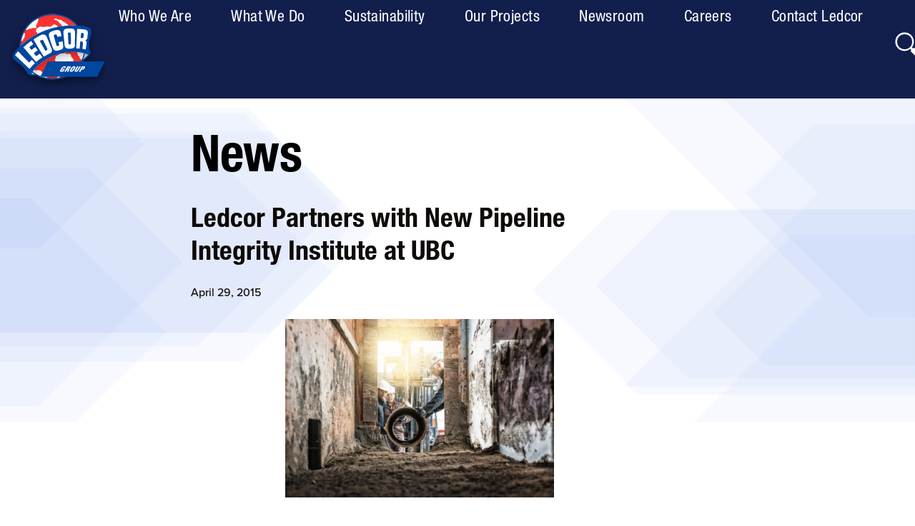

--- FILE ---
content_type: text/html;charset=utf-8
request_url: https://www.ledcor.com/newsroom/news/ledcor-partners-with-new-pipeline-integrity-institute-at-ubc-
body_size: 13684
content:
<!DOCTYPE HTML>
<html lang="en">
<head>
    <meta charset="UTF-8"/>
    <title>Ledcor Partners with New Pipeline Integrity Institute at UBC </title>
    <meta name="keywords" content="News"/>
    
    <meta name="template" content="empty-content-page1"/>
    <meta name="viewport" content="width=device-width, initial-scale=1"/>
    

    
    
<script defer="defer" type="text/javascript" src="/.rum/@adobe/helix-rum-js@%5E2/dist/rum-standalone.js"></script>
<link rel="canonical" href="https://www.ledcor.com/newsroom/news/ledcor-partners-with-new-pipeline-integrity-institute-at-ubc-"/>


    
    
    <link rel="stylesheet" href="/etc.clientlibs/ledcor/clientlibs/clientlib-base.lc-18fad53f8b6c90a92fdb0e082abf4b66-lc.min.css" type="text/css">








<link rel="manifest" href="/etc.clientlibs/ledcor/clientlibs/clientlib-site/resources/manifest.json"/>



<link/>
<link rel="icon" type="image/png" href="/etc.clientlibs/ledcor/clientlibs/clientlib-site/resources/images/favicons/ledcor_favicon_70x70.png" sizes="70x70"/>
<link rel="icon" type="image/png" href="/etc.clientlibs/ledcor/clientlibs/clientlib-site/resources/images/favicons/ledcor_favicon_120x120.png" sizes="120x120"/>
<link rel="icon" type="image/png" href="/etc.clientlibs/ledcor/clientlibs/clientlib-site/resources/images/favicons/ledcor_favicon_152x152.png" sizes="152x152"/>
<link rel="icon" type="image/png" href="/etc.clientlibs/ledcor/clientlibs/clientlib-site/resources/images/favicons/ledcor_favicon_167x167.png" sizes="167x167"/>
<link rel="icon" type="image/png" href="/etc.clientlibs/ledcor/clientlibs/clientlib-site/resources/images/favicons/ledcor_favicon_180x180.png" sizes="180x180"/>
<link rel="icon" type="image/png" href="/etc.clientlibs/ledcor/clientlibs/clientlib-site/resources/images/favicons/ledcor_favicon_192x192.png" sizes="192x192"/>
<link rel="icon" type="image/png" href="/etc.clientlibs/ledcor/clientlibs/clientlib-site/resources/images/favicons/ledcor_favicon_310x310.png" sizes="310x310"/>
<link rel="icon" type="image/png" href="/etc.clientlibs/ledcor/clientlibs/clientlib-site/resources/images/favicons/ledcor_favicon_310x150.png" sizes="310x150"/>


<link rel="shortcut icon" type="image/png" sizes="192x192" href="/etc.clientlibs/ledcor/clientlibs/clientlib-site/resources/images/favicons/ledcor_favicon_192x192.png"/>


<link rel="apple-touch-icon" type="image/png" href="/etc.clientlibs/ledcor/clientlibs/clientlib-site/resources/images/favicons/ledcor_favicon_120x120.png" sizes="120x120"/>
<link rel="apple-touch-icon" type="image/png" href="/etc.clientlibs/ledcor/clientlibs/clientlib-site/resources/images/favicons/ledcor_favicon_152x152.png" sizes="152x152"/>
<link rel="apple-touch-icon" type="image/png" href="/etc.clientlibs/ledcor/clientlibs/clientlib-site/resources/images/favicons/ledcor_favicon_167x167.png" sizes="167x167"/>
<link rel="apple-touch-icon" type="image/png" href="/etc.clientlibs/ledcor/clientlibs/clientlib-site/resources/images/favicons/ledcor_favicon_180x180.png" sizes="180x180"/>


<meta name="msapplication-TileColor" content="#FFFFFF"/>
<meta name="msapplication-TileImage" content="/etc.clientlibs/ledcor/clientlibs/clientlib-site/resources/images/favicons/ledcor_favicon_152x152.png"/>



   <meta name="google-site-verification" content="eWqGgcz8X-D0gde3vm0vvkbebHcxhhaFEa0PEDSKjac"/>
<meta name="theme-color" content="#FFFFFF" media="(prefers-color-scheme: light)">
<meta name="theme-color" content="#333333" media="(prefers-color-scheme: dark)">
<link rel="preconnect" href="https://s7d9.scene7.com"/>
<link rel="preconnect" href="https://assets.adobetm.com"/>

 
    

    
    
    

    

    


        <script type="text/javascript" src="//assets.adobedtm.com/4d80aeae418c/c80a81d3111a/launch-a2104cadeebd.min.js" async></script>


    
    
    <link rel="stylesheet" href="/etc.clientlibs/ledcor/clientlibs/clientlib-dependencies.lc-d41d8cd98f00b204e9800998ecf8427e-lc.min.css" type="text/css">
<link rel="stylesheet" href="/etc.clientlibs/ledcor/clientlibs/clientlib-site.lc-2d108f0f90b3907c02ba7269cbb419a8-lc.min.css" type="text/css">


    
    
    <script async src="/etc.clientlibs/core/wcm/components/commons/datalayer/v2/clientlibs/core.wcm.components.commons.datalayer.v2.lc-1e0136bad0acfb78be509234578e44f9-lc.min.js"></script>


    
    <script async src="/etc.clientlibs/core/wcm/components/commons/datalayer/acdl/core.wcm.components.commons.datalayer.acdl.lc-bf921af342fd2c40139671dbf0920a1f-lc.min.js"></script>



    
    
</head>
<body class="page basicpage generic-page" id="page-f43dee81a5" data-cmp-link-accessibility-enabled data-cmp-data-layer-enabled data-cmp-data-layer-name="adobeDataLayer" data-label-open-new-tab-link="Opens in a New Tab">
<script>
    var dataLayerName = 'adobeDataLayer' || 'adobeDataLayer';
    window[dataLayerName] = window[dataLayerName] || [];
    window[dataLayerName].push({
        page: JSON.parse("{\x22page\u002Df43dee81a5\x22:{\x22@type\x22:\x22ledcor\/components\/page\x22,\x22repo:modifyDate\x22:\x222023\u002D12\u002D12T20:48:34Z\x22,\x22dc:title\x22:\x22Ledcor Partners with New Pipeline Integrity Institute at UBC \x22,\x22xdm:template\x22:\x22\/conf\/ledcor\/settings\/wcm\/templates\/empty\u002Dcontent\u002Dpage1\x22,\x22xdm:language\x22:\x22en\x22,\x22xdm:tags\x22:[\x22News\x22],\x22repo:path\x22:\x22\/content\/ledcor\/en\/newsroom\/news\/ledcor\u002Dpartners\u002Dwith\u002Dnew\u002Dpipeline\u002Dintegrity\u002Dinstitute\u002Dat\u002Dubc\u002D.html\x22}}"),
        event:'cmp:show',
        eventInfo: {
            path: 'page.page\u002Df43dee81a5'
        }
    });
</script>


    




    
<div class="root container responsivegrid Content">

    
    
    
    <div id="container-3c9620ccef" class="cmp-container">
        
        <div class="experiencefragment">
<div id="experiencefragment-226841221b" class="cmp-experiencefragment cmp-experiencefragment--header">

    



<div class="xf-content-height">
    <div class="root container responsivegrid">

    
    <div id="main-header" class="cmp-container">
        


<div class="aem-Grid aem-Grid--24 aem-Grid--small-desktop--24 aem-Grid--tablet--24 aem-Grid--default--24 aem-Grid--phone--24 ">
    
    <div class="button accessible-link aem-GridColumn--offset--default--11 aem-GridColumn--default--none aem-GridColumn aem-GridColumn--default--2">
<a id="button-61dcef05d6" class="cmp-button" aria-label="Skip navigation" data-cmp-clickable data-cmp-data-layer="{&#34;button-61dcef05d6&#34;:{&#34;@type&#34;:&#34;ledcor/components/button&#34;,&#34;repo:modifyDate&#34;:&#34;2023-06-30T15:45:54Z&#34;,&#34;dc:title&#34;:&#34;Skip navigation&#34;,&#34;xdm:linkURL&#34;:&#34;#skip-nav&#34;}}" href="#skip-nav">
    
    

    <span class="cmp-button__text">Skip navigation</span>
</a>
</div>
<div class="container responsivegrid max-width-1270 aem-GridColumn--default--none aem-GridColumn aem-GridColumn--default--24 aem-GridColumn--offset--default--0">

    
    <div id="container-e094e68801" class="cmp-container">
        


<div class="aem-Grid aem-Grid--24 aem-Grid--small-desktop--24 aem-Grid--tablet--24 aem-Grid--default--24 ">
    
    <div class="image ledcor aem-GridColumn--offset--small-desktop--0 aem-GridColumn--offset--tablet--0 aem-GridColumn--default--none aem-GridColumn--tablet--3 aem-GridColumn--tablet--none aem-GridColumn aem-GridColumn--small-desktop--2 aem-GridColumn--small-desktop--none aem-GridColumn--offset--default--2 aem-GridColumn--default--2">
<div data-cmp-is="image" data-cmp-src="/content/experience-fragments/ledcor/en/site/header/master/_jcr_content/root/container_1770962441/image.coreimg{.width}.svg/1689002832757/ledcor-logo-drop-shadow.svg" data-cmp-filereference="/content/dam/ledcor/images/logos/ledcor_logo_drop_shadow.svg" id="image-0b2de4884a" data-cmp-data-layer="{&#34;image-0b2de4884a&#34;:{&#34;@type&#34;:&#34;ledcor/components/image&#34;,&#34;repo:modifyDate&#34;:&#34;2023-07-10T15:27:12Z&#34;,&#34;xdm:linkURL&#34;:&#34;/&#34;,&#34;image&#34;:{&#34;repo:id&#34;:&#34;182d21aa-b85d-4e69-a2ee-42fa0db6b4ee&#34;,&#34;repo:modifyDate&#34;:&#34;2023-04-03T17:04:32Z&#34;,&#34;@type&#34;:&#34;image/svg+xml&#34;,&#34;repo:path&#34;:&#34;/content/dam/ledcor/images/logos/ledcor_logo_drop_shadow.svg&#34;}}}" data-cmp-hook-image="imageV3" class="cmp-image" itemscope itemtype="http://schema.org/ImageObject">
    <a class="cmp-image__link" data-cmp-clickable href="/">
        <img src="/content/experience-fragments/ledcor/en/site/header/master/_jcr_content/root/container_1770962441/image.coreimg.svg/1689002832757/ledcor-logo-drop-shadow.svg" loading="lazy" class="cmp-image__image" itemprop="contentUrl" alt="Ledcor Logo"/>
    </a>
    
    
</div>

    

</div>
<div class="container responsivegrid Content aem-GridColumn--offset--small-desktop--0 aem-GridColumn--small-desktop--21 aem-GridColumn--default--none aem-GridColumn aem-GridColumn--small-desktop--none aem-GridColumn--offset--default--0 aem-GridColumn--default--16">

    
    <div id="container-78ce4d483c" class="cmp-container">
        


<div class="aem-Grid aem-Grid--16 aem-Grid--small-desktop--21 aem-Grid--tablet--16 aem-Grid--default--16 aem-Grid--phone--16 ">
    
    <div class="navigation third-tier-grid aem-GridColumn--offset--small-desktop--0 aem-GridColumn--phone--hide aem-GridColumn--default--none aem-GridColumn--small-desktop--3 aem-GridColumn--tablet--3 aem-GridColumn--offset--phone--0 aem-GridColumn--offset--default--0 aem-GridColumn--offset--tablet--0 aem-GridColumn--phone--12 aem-GridColumn--tablet--none aem-GridColumn aem-GridColumn--small-desktop--none aem-GridColumn--default--2">
<nav id="navigation-65ab6bcbbc" class="cmp-navigation" itemscope itemtype="http://schema.org/SiteNavigationElement" data-cmp-data-layer="{&#34;navigation-65ab6bcbbc&#34;:{&#34;@type&#34;:&#34;ledcor/components/navigation&#34;,&#34;repo:modifyDate&#34;:&#34;2023-06-21T13:40:01Z&#34;}}" role="navigation">
    <ul class="cmp-navigation__group">
        
    <li class="cmp-navigation__item cmp-navigation__item--level-0" data-cmp-data-layer="{&#34;navigation-65ab6bcbbc-item-804463260f&#34;:{&#34;@type&#34;:&#34;ledcor/components/navigation/item&#34;,&#34;repo:modifyDate&#34;:&#34;2022-09-23T14:06:04Z&#34;,&#34;dc:title&#34;:&#34;Who We Are&#34;,&#34;xdm:linkURL&#34;:&#34;/who-we-are&#34;}}">
        
  
    <a data-cmp-clickable class="cmp-navigation__item-link" aria-label="link Who We Are" href="/who-we-are">Who We Are</a>
  

        
    <ul class="cmp-navigation__group">
        
    <li class="cmp-navigation__item cmp-navigation__item--level-1" data-cmp-data-layer="{&#34;navigation-65ab6bcbbc-item-3161a3a1ae&#34;:{&#34;@type&#34;:&#34;ledcor/components/navigation/item&#34;,&#34;repo:modifyDate&#34;:&#34;2023-06-21T12:57:49Z&#34;,&#34;dc:title&#34;:&#34;Vision &amp; Values &#34;,&#34;xdm:linkURL&#34;:&#34;/who-we-are/vision-values&#34;}}">
        
  
    <a data-cmp-clickable class="cmp-navigation__item-link" aria-label="link Vision &amp; Values " href="/who-we-are/vision-values">Vision &amp; Values </a>
  

        
    </li>

    
        
    <li class="cmp-navigation__item cmp-navigation__item--level-1" data-cmp-data-layer="{&#34;navigation-65ab6bcbbc-item-bae1df086a&#34;:{&#34;@type&#34;:&#34;ledcor/components/navigation/item&#34;,&#34;repo:modifyDate&#34;:&#34;2023-02-24T21:58:34Z&#34;,&#34;dc:title&#34;:&#34;Safety&#34;,&#34;xdm:linkURL&#34;:&#34;/who-we-are/safety&#34;}}">
        
  
    <a data-cmp-clickable class="cmp-navigation__item-link" aria-label="link Safety" href="/who-we-are/safety">Safety</a>
  

        
    </li>

    
        
    <li class="cmp-navigation__item cmp-navigation__item--level-1" data-cmp-data-layer="{&#34;navigation-65ab6bcbbc-item-fb201548aa&#34;:{&#34;@type&#34;:&#34;ledcor/components/navigation/item&#34;,&#34;repo:modifyDate&#34;:&#34;2023-02-24T22:18:54Z&#34;,&#34;dc:title&#34;:&#34;Executive Profiles&#34;,&#34;xdm:linkURL&#34;:&#34;/who-we-are/executive-profiles&#34;}}">
        
  
    <a data-cmp-clickable class="cmp-navigation__item-link" aria-label="link Executive Profiles" href="/who-we-are/executive-profiles">Executive Profiles</a>
  

        
    </li>

    
        
    <li class="cmp-navigation__item cmp-navigation__item--level-1" data-cmp-data-layer="{&#34;navigation-65ab6bcbbc-item-ad4ad4341a&#34;:{&#34;@type&#34;:&#34;ledcor/components/navigation/item&#34;,&#34;repo:modifyDate&#34;:&#34;2022-12-16T18:08:26Z&#34;,&#34;dc:title&#34;:&#34;History&#34;,&#34;xdm:linkURL&#34;:&#34;/who-we-are/history&#34;}}">
        
  
    <a data-cmp-clickable class="cmp-navigation__item-link" aria-label="link History" href="/who-we-are/history">History</a>
  

        
    </li>

    
        
    <li class="cmp-navigation__item cmp-navigation__item--level-1" data-cmp-data-layer="{&#34;navigation-65ab6bcbbc-item-2feb2ab3c8&#34;:{&#34;@type&#34;:&#34;ledcor/components/navigation/item&#34;,&#34;repo:modifyDate&#34;:&#34;2023-07-20T17:39:03Z&#34;,&#34;dc:title&#34;:&#34;Employee Stories&#34;,&#34;xdm:linkURL&#34;:&#34;/who-we-are/employee-stories&#34;}}">
        
  
    <a data-cmp-clickable class="cmp-navigation__item-link" aria-label="link Employee Stories" href="/who-we-are/employee-stories">Employee Stories</a>
  

        
    </li>

    </ul>

    </li>

    </ul>
</nav>

    

</div>
<div class="navigation flyout-nav aem-GridColumn--offset--small-desktop--0 aem-GridColumn--phone--hide aem-GridColumn--default--none aem-GridColumn--small-desktop--3 aem-GridColumn--tablet--3 aem-GridColumn--offset--phone--0 aem-GridColumn--offset--default--0 aem-GridColumn--offset--tablet--0 aem-GridColumn--phone--12 aem-GridColumn--tablet--none aem-GridColumn aem-GridColumn--small-desktop--none aem-GridColumn--default--2">
<nav id="navigation-97ed1134fa" class="cmp-navigation" itemscope itemtype="http://schema.org/SiteNavigationElement" data-cmp-data-layer="{&#34;navigation-97ed1134fa&#34;:{&#34;@type&#34;:&#34;ledcor/components/navigation&#34;,&#34;repo:modifyDate&#34;:&#34;2023-04-03T11:41:09Z&#34;}}" role="navigation">
    <ul class="cmp-navigation__group">
        
    <li class="cmp-navigation__item cmp-navigation__item--level-0" data-cmp-data-layer="{&#34;navigation-97ed1134fa-item-4646675fa8&#34;:{&#34;@type&#34;:&#34;ledcor/components/navigation/item&#34;,&#34;repo:modifyDate&#34;:&#34;2022-09-23T14:06:04Z&#34;,&#34;dc:title&#34;:&#34;What We Do&#34;,&#34;xdm:linkURL&#34;:&#34;/what-we-do&#34;}}">
        
  
    <a data-cmp-clickable class="cmp-navigation__item-link" aria-label="link What We Do" href="/what-we-do">What We Do</a>
  

        
    <ul class="cmp-navigation__group">
        
    <li class="cmp-navigation__item cmp-navigation__item--level-1" data-cmp-data-layer="{&#34;navigation-97ed1134fa-item-be3caebc18&#34;:{&#34;@type&#34;:&#34;ledcor/components/navigation/item&#34;,&#34;repo:modifyDate&#34;:&#34;2023-06-06T12:12:30Z&#34;,&#34;dc:title&#34;:&#34;Building&#34;,&#34;xdm:linkURL&#34;:&#34;/what-we-do/building&#34;}}">
        
  
    <a data-cmp-clickable class="cmp-navigation__item-link" aria-label="link Building" href="/what-we-do/building">Building</a>
  

        
    <ul class="cmp-navigation__group">
        
    <li class="cmp-navigation__item cmp-navigation__item--level-2" data-cmp-data-layer="{&#34;navigation-97ed1134fa-item-f9c8035eac&#34;:{&#34;@type&#34;:&#34;ledcor/components/navigation/item&#34;,&#34;repo:modifyDate&#34;:&#34;2023-06-06T12:12:13Z&#34;,&#34;dc:title&#34;:&#34;Commercial&#34;,&#34;xdm:linkURL&#34;:&#34;/what-we-do/building/commercial&#34;}}">
        
  
    <a data-cmp-clickable class="cmp-navigation__item-link" aria-label="link Commercial" href="/what-we-do/building/commercial">Commercial</a>
  

        
    </li>

    
        
    <li class="cmp-navigation__item cmp-navigation__item--level-2" data-cmp-data-layer="{&#34;navigation-97ed1134fa-item-2852882b7f&#34;:{&#34;@type&#34;:&#34;ledcor/components/navigation/item&#34;,&#34;repo:modifyDate&#34;:&#34;2023-06-06T12:12:13Z&#34;,&#34;dc:title&#34;:&#34;Institutional&#34;,&#34;xdm:linkURL&#34;:&#34;/what-we-do/building/institutional&#34;}}">
        
  
    <a data-cmp-clickable class="cmp-navigation__item-link" aria-label="link Institutional" href="/what-we-do/building/institutional">Institutional</a>
  

        
    </li>

    
        
    <li class="cmp-navigation__item cmp-navigation__item--level-2" data-cmp-data-layer="{&#34;navigation-97ed1134fa-item-9e5a10c054&#34;:{&#34;@type&#34;:&#34;ledcor/components/navigation/item&#34;,&#34;repo:modifyDate&#34;:&#34;2023-06-06T12:12:13Z&#34;,&#34;dc:title&#34;:&#34;Light Industrial&#34;,&#34;xdm:linkURL&#34;:&#34;/what-we-do/building/light-industrial&#34;}}">
        
  
    <a data-cmp-clickable class="cmp-navigation__item-link" aria-label="link Light Industrial" href="/what-we-do/building/light-industrial">Light Industrial</a>
  

        
    </li>

    
        
    <li class="cmp-navigation__item cmp-navigation__item--level-2" data-cmp-data-layer="{&#34;navigation-97ed1134fa-item-f1d08f5522&#34;:{&#34;@type&#34;:&#34;ledcor/components/navigation/item&#34;,&#34;repo:modifyDate&#34;:&#34;2023-06-06T12:12:13Z&#34;,&#34;dc:title&#34;:&#34;Residential&#34;,&#34;xdm:linkURL&#34;:&#34;/what-we-do/building/residential&#34;}}">
        
  
    <a data-cmp-clickable class="cmp-navigation__item-link" aria-label="link Residential" href="/what-we-do/building/residential">Residential</a>
  

        
    </li>

    </ul>

    </li>

    
        
    <li class="cmp-navigation__item cmp-navigation__item--level-1" data-cmp-data-layer="{&#34;navigation-97ed1134fa-item-c13b8655b8&#34;:{&#34;@type&#34;:&#34;ledcor/components/navigation/item&#34;,&#34;repo:modifyDate&#34;:&#34;2023-06-06T12:17:25Z&#34;,&#34;dc:title&#34;:&#34;Communications&#34;,&#34;xdm:linkURL&#34;:&#34;/what-we-do/communications&#34;}}">
        
  
    <a data-cmp-clickable class="cmp-navigation__item-link" aria-label="link Communications" href="/what-we-do/communications">Communications</a>
  

        
    <ul class="cmp-navigation__group">
        
    <li class="cmp-navigation__item cmp-navigation__item--level-2" data-cmp-data-layer="{&#34;navigation-97ed1134fa-item-135880f956&#34;:{&#34;@type&#34;:&#34;ledcor/components/navigation/item&#34;,&#34;repo:modifyDate&#34;:&#34;2023-07-26T21:35:22Z&#34;,&#34;dc:title&#34;:&#34;Field Services&#34;,&#34;xdm:linkURL&#34;:&#34;/what-we-do/communications/field-services&#34;}}">
        
  
    <a data-cmp-clickable class="cmp-navigation__item-link" aria-label="link Field Services" href="/what-we-do/communications/field-services">Field Services</a>
  

        
    </li>

    
        
    <li class="cmp-navigation__item cmp-navigation__item--level-2" data-cmp-data-layer="{&#34;navigation-97ed1134fa-item-000fb56070&#34;:{&#34;@type&#34;:&#34;ledcor/components/navigation/item&#34;,&#34;repo:modifyDate&#34;:&#34;2023-07-27T21:23:00Z&#34;,&#34;dc:title&#34;:&#34;Network Design &amp; Build&#34;,&#34;xdm:linkURL&#34;:&#34;/what-we-do/communications/network-design-build&#34;}}">
        
  
    <a data-cmp-clickable class="cmp-navigation__item-link" aria-label="link Network Design &amp; Build" href="/what-we-do/communications/network-design-build">Network Design &amp; Build</a>
  

        
    </li>

    </ul>

    </li>

    
        
    <li class="cmp-navigation__item cmp-navigation__item--level-1" data-cmp-data-layer="{&#34;navigation-97ed1134fa-item-e77d18344e&#34;:{&#34;@type&#34;:&#34;ledcor/components/navigation/item&#34;,&#34;repo:modifyDate&#34;:&#34;2023-07-24T17:22:24Z&#34;,&#34;dc:title&#34;:&#34;Electricity&#34;,&#34;xdm:linkURL&#34;:&#34;/what-we-do/electricity&#34;}}">
        
  
    <a data-cmp-clickable class="cmp-navigation__item-link" aria-label="link Electricity" href="/what-we-do/electricity">Electricity</a>
  

        
    <ul class="cmp-navigation__group">
        
    <li class="cmp-navigation__item cmp-navigation__item--level-2" data-cmp-data-layer="{&#34;navigation-97ed1134fa-item-4e1ca009d8&#34;:{&#34;@type&#34;:&#34;ledcor/components/navigation/item&#34;,&#34;repo:modifyDate&#34;:&#34;2023-07-24T17:22:24Z&#34;,&#34;dc:title&#34;:&#34;Power Generation&#34;,&#34;xdm:linkURL&#34;:&#34;/what-we-do/electricity/power-generation&#34;}}">
        
  
    <a data-cmp-clickable class="cmp-navigation__item-link" aria-label="link Power Generation" href="/what-we-do/electricity/power-generation">Power Generation</a>
  

        
    </li>

    
        
    <li class="cmp-navigation__item cmp-navigation__item--level-2" data-cmp-data-layer="{&#34;navigation-97ed1134fa-item-731a6b5a24&#34;:{&#34;@type&#34;:&#34;ledcor/components/navigation/item&#34;,&#34;repo:modifyDate&#34;:&#34;2023-07-24T17:22:24Z&#34;,&#34;dc:title&#34;:&#34;Transmission &amp; Distribution &#34;,&#34;xdm:linkURL&#34;:&#34;/what-we-do/electricity/transmission-distribution&#34;}}">
        
  
    <a data-cmp-clickable class="cmp-navigation__item-link" aria-label="link Transmission &amp; Distribution " href="/what-we-do/electricity/transmission-distribution">Transmission &amp; Distribution </a>
  

        
    </li>

    
        
    <li class="cmp-navigation__item cmp-navigation__item--level-2" data-cmp-data-layer="{&#34;navigation-97ed1134fa-item-ab811f5040&#34;:{&#34;@type&#34;:&#34;ledcor/components/navigation/item&#34;,&#34;repo:modifyDate&#34;:&#34;2023-07-24T17:22:25Z&#34;,&#34;dc:title&#34;:&#34;Renewable Energy&#34;,&#34;xdm:linkURL&#34;:&#34;/what-we-do/electricity/renewable-energy&#34;}}">
        
  
    <a data-cmp-clickable class="cmp-navigation__item-link" aria-label="link Renewable Energy" href="/what-we-do/electricity/renewable-energy">Renewable Energy</a>
  

        
    </li>

    </ul>

    </li>

    
        
    <li class="cmp-navigation__item cmp-navigation__item--level-1" data-cmp-data-layer="{&#34;navigation-97ed1134fa-item-aa8aced417&#34;:{&#34;@type&#34;:&#34;ledcor/components/navigation/item&#34;,&#34;repo:modifyDate&#34;:&#34;2023-07-24T18:30:43Z&#34;,&#34;dc:title&#34;:&#34;Energy&#34;,&#34;xdm:linkURL&#34;:&#34;/what-we-do/energy&#34;}}">
        
  
    <a data-cmp-clickable class="cmp-navigation__item-link" aria-label="link Energy" href="/what-we-do/energy">Energy</a>
  

        
    <ul class="cmp-navigation__group">
        
    <li class="cmp-navigation__item cmp-navigation__item--level-2" data-cmp-data-layer="{&#34;navigation-97ed1134fa-item-f3493a1b76&#34;:{&#34;@type&#34;:&#34;ledcor/components/navigation/item&#34;,&#34;repo:modifyDate&#34;:&#34;2023-07-25T22:00:50Z&#34;,&#34;dc:title&#34;:&#34;Oil &amp; Gas&#34;,&#34;xdm:linkURL&#34;:&#34;/what-we-do/energy/oil-gas&#34;}}">
        
  
    <a data-cmp-clickable class="cmp-navigation__item-link" aria-label="link Oil &amp; Gas" href="/what-we-do/energy/oil-gas">Oil &amp; Gas</a>
  

        
    </li>

    
        
    <li class="cmp-navigation__item cmp-navigation__item--level-2" data-cmp-data-layer="{&#34;navigation-97ed1134fa-item-3f19198b5f&#34;:{&#34;@type&#34;:&#34;ledcor/components/navigation/item&#34;,&#34;repo:modifyDate&#34;:&#34;2023-07-25T22:00:04Z&#34;,&#34;dc:title&#34;:&#34;Petro-Chemical &amp; Agriculture&#34;,&#34;xdm:linkURL&#34;:&#34;/what-we-do/energy/petro-chemical-agriculture&#34;}}">
        
  
    <a data-cmp-clickable class="cmp-navigation__item-link" aria-label="link Petro-Chemical &amp; Agriculture" href="/what-we-do/energy/petro-chemical-agriculture">Petro-Chemical &amp; Agriculture</a>
  

        
    </li>

    
        
    <li class="cmp-navigation__item cmp-navigation__item--level-2" data-cmp-data-layer="{&#34;navigation-97ed1134fa-item-a5e280c36f&#34;:{&#34;@type&#34;:&#34;ledcor/components/navigation/item&#34;,&#34;repo:modifyDate&#34;:&#34;2023-07-24T18:30:44Z&#34;,&#34;dc:title&#34;:&#34;Pipe Fabrication &amp; Module Assembly Facility&#34;,&#34;xdm:linkURL&#34;:&#34;/what-we-do/energy/pipe-fabrication-module-assembly-facility&#34;}}">
        
  
    <a data-cmp-clickable class="cmp-navigation__item-link" aria-label="link Pipe Fabrication &amp; Module Assembly Facility" href="/what-we-do/energy/pipe-fabrication-module-assembly-facility">Pipe Fabrication &amp; Module Assembly Facility</a>
  

        
    </li>

    
        
    <li class="cmp-navigation__item cmp-navigation__item--level-2" data-cmp-data-layer="{&#34;navigation-97ed1134fa-item-9681180629&#34;:{&#34;@type&#34;:&#34;ledcor/components/navigation/item&#34;,&#34;repo:modifyDate&#34;:&#34;2023-07-24T18:30:44Z&#34;,&#34;dc:title&#34;:&#34;Pipelines&#34;,&#34;xdm:linkURL&#34;:&#34;/what-we-do/energy/pipelines&#34;}}">
        
  
    <a data-cmp-clickable class="cmp-navigation__item-link" aria-label="link Pipelines" href="/what-we-do/energy/pipelines">Pipelines</a>
  

        
    </li>

    
        
    <li class="cmp-navigation__item cmp-navigation__item--level-2" data-cmp-data-layer="{&#34;navigation-97ed1134fa-item-8ac9a34d6a&#34;:{&#34;@type&#34;:&#34;ledcor/components/navigation/item&#34;,&#34;repo:modifyDate&#34;:&#34;2023-07-24T18:30:44Z&#34;,&#34;dc:title&#34;:&#34;Structures&#34;,&#34;xdm:linkURL&#34;:&#34;/what-we-do/energy/structures&#34;}}">
        
  
    <a data-cmp-clickable class="cmp-navigation__item-link" aria-label="link Structures" href="/what-we-do/energy/structures">Structures</a>
  

        
    </li>

    </ul>

    </li>

    
        
    <li class="cmp-navigation__item cmp-navigation__item--level-1" data-cmp-data-layer="{&#34;navigation-97ed1134fa-item-3fdcc02ad3&#34;:{&#34;@type&#34;:&#34;ledcor/components/navigation/item&#34;,&#34;repo:modifyDate&#34;:&#34;2023-06-06T12:22:10Z&#34;,&#34;dc:title&#34;:&#34;Infrastructure&#34;,&#34;xdm:linkURL&#34;:&#34;/what-we-do/infrastructure&#34;}}">
        
  
    <a data-cmp-clickable class="cmp-navigation__item-link" aria-label="link Infrastructure" href="/what-we-do/infrastructure">Infrastructure</a>
  

        
    <ul class="cmp-navigation__group">
        
    <li class="cmp-navigation__item cmp-navigation__item--level-2" data-cmp-data-layer="{&#34;navigation-97ed1134fa-item-6375d36e9f&#34;:{&#34;@type&#34;:&#34;ledcor/components/navigation/item&#34;,&#34;repo:modifyDate&#34;:&#34;2023-06-06T12:21:34Z&#34;,&#34;dc:title&#34;:&#34;Deep Foundations&#34;,&#34;xdm:linkURL&#34;:&#34;/what-we-do/infrastructure/deep-foundations&#34;}}">
        
  
    <a data-cmp-clickable class="cmp-navigation__item-link" aria-label="link Deep Foundations" href="/what-we-do/infrastructure/deep-foundations">Deep Foundations</a>
  

        
    </li>

    
        
    <li class="cmp-navigation__item cmp-navigation__item--level-2" data-cmp-data-layer="{&#34;navigation-97ed1134fa-item-ae43396bf8&#34;:{&#34;@type&#34;:&#34;ledcor/components/navigation/item&#34;,&#34;repo:modifyDate&#34;:&#34;2023-07-21T17:31:16Z&#34;,&#34;dc:title&#34;:&#34;Highways, Interchanges, Bridges &amp; Rapid Transit&#34;,&#34;xdm:linkURL&#34;:&#34;/what-we-do/infrastructure/highways-interchanges-bridges-rapid-transit&#34;}}">
        
  
    <a data-cmp-clickable class="cmp-navigation__item-link" aria-label="link Highways, Interchanges, Bridges &amp; Rapid Transit" href="/what-we-do/infrastructure/highways-interchanges-bridges-rapid-transit">Highways, Interchanges, Bridges &amp; Rapid Transit</a>
  

        
    </li>

    
        
    <li class="cmp-navigation__item cmp-navigation__item--level-2" data-cmp-data-layer="{&#34;navigation-97ed1134fa-item-bc018c3966&#34;:{&#34;@type&#34;:&#34;ledcor/components/navigation/item&#34;,&#34;repo:modifyDate&#34;:&#34;2023-06-06T12:21:34Z&#34;,&#34;dc:title&#34;:&#34;Underground Utilities&#34;,&#34;xdm:linkURL&#34;:&#34;/what-we-do/infrastructure/underground-utilities&#34;}}">
        
  
    <a data-cmp-clickable class="cmp-navigation__item-link" aria-label="link Underground Utilities" href="/what-we-do/infrastructure/underground-utilities">Underground Utilities</a>
  

        
    </li>

    </ul>

    </li>

    
        
    <li class="cmp-navigation__item cmp-navigation__item--level-1" data-cmp-data-layer="{&#34;navigation-97ed1134fa-item-c1bdc615cc&#34;:{&#34;@type&#34;:&#34;ledcor/components/navigation/item&#34;,&#34;repo:modifyDate&#34;:&#34;2022-12-15T15:42:02Z&#34;,&#34;dc:title&#34;:&#34;Mining&#34;,&#34;xdm:linkURL&#34;:&#34;/what-we-do/mining&#34;}}">
        
  
    <a data-cmp-clickable class="cmp-navigation__item-link" aria-label="link Mining" href="/what-we-do/mining">Mining</a>
  

        
    <ul class="cmp-navigation__group">
        
    <li class="cmp-navigation__item cmp-navigation__item--level-2" data-cmp-data-layer="{&#34;navigation-97ed1134fa-item-ba772eb50c&#34;:{&#34;@type&#34;:&#34;ledcor/components/navigation/item&#34;,&#34;repo:modifyDate&#34;:&#34;2023-07-24T21:57:05Z&#34;,&#34;dc:title&#34;:&#34;Coals, Minerals &amp; Metals&#34;,&#34;xdm:linkURL&#34;:&#34;/what-we-do/mining/coals-minerals-metals&#34;}}">
        
  
    <a data-cmp-clickable class="cmp-navigation__item-link" aria-label="link Coals, Minerals &amp; Metals" href="/what-we-do/mining/coals-minerals-metals">Coals, Minerals &amp; Metals</a>
  

        
    </li>

    
        
    <li class="cmp-navigation__item cmp-navigation__item--level-2" data-cmp-data-layer="{&#34;navigation-97ed1134fa-item-65af830fa4&#34;:{&#34;@type&#34;:&#34;ledcor/components/navigation/item&#34;,&#34;repo:modifyDate&#34;:&#34;2023-03-22T18:06:11Z&#34;,&#34;dc:title&#34;:&#34;Reclamation&#34;,&#34;xdm:linkURL&#34;:&#34;/what-we-do/mining/reclamation&#34;}}">
        
  
    <a data-cmp-clickable class="cmp-navigation__item-link" aria-label="link Reclamation" href="/what-we-do/mining/reclamation">Reclamation</a>
  

        
    </li>

    </ul>

    </li>

    
        
    <li class="cmp-navigation__item cmp-navigation__item--level-1" data-cmp-data-layer="{&#34;navigation-97ed1134fa-item-8343b6b198&#34;:{&#34;@type&#34;:&#34;ledcor/components/navigation/item&#34;,&#34;repo:modifyDate&#34;:&#34;2023-06-06T12:29:26Z&#34;,&#34;dc:title&#34;:&#34;Properties&#34;,&#34;xdm:linkURL&#34;:&#34;/what-we-do/properties&#34;}}">
        
  
    <a data-cmp-clickable class="cmp-navigation__item-link" aria-label="link Properties" href="/what-we-do/properties">Properties</a>
  

        
    <ul class="cmp-navigation__group">
        
    <li class="cmp-navigation__item cmp-navigation__item--level-2" data-cmp-data-layer="{&#34;navigation-97ed1134fa-item-216226dc77&#34;:{&#34;@type&#34;:&#34;ledcor/components/navigation/item&#34;,&#34;repo:modifyDate&#34;:&#34;2023-07-24T20:43:07Z&#34;,&#34;dc:title&#34;:&#34;Vancouver Harbour Flight Centre&#34;,&#34;xdm:linkURL&#34;:&#34;/what-we-do/properties/vhfc&#34;}}">
        
  
    <a data-cmp-clickable class="cmp-navigation__item-link" aria-label="link Vancouver Harbour Flight Centre" href="/what-we-do/properties/vhfc">Vancouver Harbour Flight Centre</a>
  

        
    </li>

    </ul>

    </li>

    
        
    <li class="cmp-navigation__item cmp-navigation__item--level-1" data-cmp-data-layer="{&#34;navigation-97ed1134fa-item-0bd42c0d8f&#34;:{&#34;@type&#34;:&#34;ledcor/components/navigation/item&#34;,&#34;repo:modifyDate&#34;:&#34;2023-06-06T12:29:26Z&#34;,&#34;dc:title&#34;:&#34;Transportation&#34;,&#34;xdm:linkURL&#34;:&#34;/what-we-do/transportation&#34;}}">
        
  
    <a data-cmp-clickable class="cmp-navigation__item-link" aria-label="link Transportation" href="/what-we-do/transportation">Transportation</a>
  

        
    <ul class="cmp-navigation__group">
        
    <li class="cmp-navigation__item cmp-navigation__item--level-2" data-cmp-data-layer="{&#34;navigation-97ed1134fa-item-4f2c5d30bf&#34;:{&#34;@type&#34;:&#34;ledcor/components/navigation/item&#34;,&#34;repo:modifyDate&#34;:&#34;2023-07-13T16:19:16Z&#34;,&#34;dc:title&#34;:&#34;Marine&#34;,&#34;xdm:linkURL&#34;:&#34;/what-we-do/transportation/marine&#34;}}">
        
  
    <a data-cmp-clickable class="cmp-navigation__item-link" aria-label="link Marine" href="/what-we-do/transportation/marine">Marine</a>
  

        
    </li>

    
        
    <li class="cmp-navigation__item cmp-navigation__item--level-2" data-cmp-data-layer="{&#34;navigation-97ed1134fa-item-2b769a3432&#34;:{&#34;@type&#34;:&#34;ledcor/components/navigation/item&#34;,&#34;repo:modifyDate&#34;:&#34;2023-07-13T17:47:55Z&#34;,&#34;dc:title&#34;:&#34;Aviation&#34;,&#34;xdm:linkURL&#34;:&#34;/what-we-do/transportation/aviation&#34;}}">
        
  
    <a data-cmp-clickable class="cmp-navigation__item-link" aria-label="link Aviation" href="/what-we-do/transportation/aviation">Aviation</a>
  

        
    </li>

    </ul>

    </li>

    </ul>

    </li>

    </ul>
</nav>

    

</div>
<div class="navigation third-tier-grid aem-GridColumn--offset--small-desktop--0 aem-GridColumn--phone--hide aem-GridColumn--default--none aem-GridColumn--small-desktop--3 aem-GridColumn--tablet--3 aem-GridColumn--offset--phone--0 aem-GridColumn--offset--default--0 aem-GridColumn--offset--tablet--0 aem-GridColumn--phone--12 aem-GridColumn--tablet--none aem-GridColumn aem-GridColumn--small-desktop--none aem-GridColumn--default--2">
<nav id="navigation-8beb99a4b0" class="cmp-navigation" itemscope itemtype="http://schema.org/SiteNavigationElement" data-cmp-data-layer="{&#34;navigation-8beb99a4b0&#34;:{&#34;@type&#34;:&#34;ledcor/components/navigation&#34;,&#34;repo:modifyDate&#34;:&#34;2023-07-12T17:04:11Z&#34;}}" role="navigation">
    <ul class="cmp-navigation__group">
        
    <li class="cmp-navigation__item cmp-navigation__item--level-0" data-cmp-data-layer="{&#34;navigation-8beb99a4b0-item-041ba1deec&#34;:{&#34;@type&#34;:&#34;ledcor/components/navigation/item&#34;,&#34;repo:modifyDate&#34;:&#34;2022-09-23T14:06:05Z&#34;,&#34;dc:title&#34;:&#34;Sustainability&#34;,&#34;xdm:linkURL&#34;:&#34;/sustainability&#34;}}">
        
  
    <a data-cmp-clickable class="cmp-navigation__item-link" aria-label="link Sustainability" href="/sustainability">Sustainability</a>
  

        
    <ul class="cmp-navigation__group">
        
    <li class="cmp-navigation__item cmp-navigation__item--level-1" data-cmp-data-layer="{&#34;navigation-8beb99a4b0-item-d22c1ac067&#34;:{&#34;@type&#34;:&#34;ledcor/components/navigation/item&#34;,&#34;repo:modifyDate&#34;:&#34;2022-09-23T14:06:05Z&#34;,&#34;dc:title&#34;:&#34;Our Approach&#34;,&#34;xdm:linkURL&#34;:&#34;/sustainability/our-approach&#34;}}">
        
  
    <a data-cmp-clickable class="cmp-navigation__item-link" aria-label="link Our Approach" href="/sustainability/our-approach">Our Approach</a>
  

        
    </li>

    
        
    <li class="cmp-navigation__item cmp-navigation__item--level-1" data-cmp-data-layer="{&#34;navigation-8beb99a4b0-item-e458f0c3d4&#34;:{&#34;@type&#34;:&#34;ledcor/components/navigation/item&#34;,&#34;repo:modifyDate&#34;:&#34;2023-07-26T19:55:33Z&#34;,&#34;dc:title&#34;:&#34;Inclusion &amp; Diversity&#34;,&#34;xdm:linkURL&#34;:&#34;/sustainability/inclusion-diversity&#34;}}">
        
  
    <a data-cmp-clickable class="cmp-navigation__item-link" aria-label="link Inclusion &amp; Diversity" href="/sustainability/inclusion-diversity">Inclusion &amp; Diversity</a>
  

        
    </li>

    
        
    <li class="cmp-navigation__item cmp-navigation__item--level-1" data-cmp-data-layer="{&#34;navigation-8beb99a4b0-item-b7a62ed0d3&#34;:{&#34;@type&#34;:&#34;ledcor/components/navigation/item&#34;,&#34;repo:modifyDate&#34;:&#34;2022-09-23T14:06:05Z&#34;,&#34;dc:title&#34;:&#34;Ledcor Cares&#34;,&#34;xdm:linkURL&#34;:&#34;/sustainability/ledcor-cares&#34;}}">
        
  
    <a data-cmp-clickable class="cmp-navigation__item-link" aria-label="link Ledcor Cares" href="/sustainability/ledcor-cares">Ledcor Cares</a>
  

        
    </li>

    
        
    <li class="cmp-navigation__item cmp-navigation__item--level-1" data-cmp-data-layer="{&#34;navigation-8beb99a4b0-item-f21b72c6bf&#34;:{&#34;@type&#34;:&#34;ledcor/components/navigation/item&#34;,&#34;repo:modifyDate&#34;:&#34;2023-07-21T17:11:22Z&#34;,&#34;dc:title&#34;:&#34;Indigenous Relations&#34;,&#34;xdm:linkURL&#34;:&#34;/sustainability/indigenous-affairs&#34;}}">
        
  
    <a data-cmp-clickable class="cmp-navigation__item-link" aria-label="link Indigenous Relations" href="/sustainability/indigenous-affairs">Indigenous Relations</a>
  

        
    </li>

    
        
    <li class="cmp-navigation__item cmp-navigation__item--level-1" data-cmp-data-layer="{&#34;navigation-8beb99a4b0-item-ec9ac51438&#34;:{&#34;@type&#34;:&#34;ledcor/components/navigation/item&#34;,&#34;repo:modifyDate&#34;:&#34;2025-03-12T15:00:03Z&#34;,&#34;dc:title&#34;:&#34;Climate Commitment&#34;,&#34;xdm:linkURL&#34;:&#34;/sustainability/climate&#34;}}">
        
  
    <a data-cmp-clickable class="cmp-navigation__item-link" aria-label="link Climate Commitment" href="/sustainability/climate">Climate Commitment</a>
  

        
    </li>

    </ul>

    </li>

    </ul>
</nav>

    

</div>
<div class="navigation third-tier-grid aem-GridColumn--offset--small-desktop--0 aem-GridColumn--phone--hide aem-GridColumn--default--none aem-GridColumn--small-desktop--3 aem-GridColumn--tablet--3 aem-GridColumn--offset--phone--0 aem-GridColumn--offset--default--0 aem-GridColumn--offset--tablet--0 aem-GridColumn--phone--12 aem-GridColumn--tablet--none aem-GridColumn aem-GridColumn--small-desktop--none aem-GridColumn--default--2">
<nav id="navigation-4f0112f94b" class="cmp-navigation" itemscope itemtype="http://schema.org/SiteNavigationElement" data-cmp-data-layer="{&#34;navigation-4f0112f94b&#34;:{&#34;@type&#34;:&#34;ledcor/components/navigation&#34;,&#34;repo:modifyDate&#34;:&#34;2023-06-12T17:13:36Z&#34;}}" role="navigation">
    <ul class="cmp-navigation__group">
        
    <li class="cmp-navigation__item cmp-navigation__item--level-0" data-cmp-data-layer="{&#34;navigation-4f0112f94b-item-59d787f084&#34;:{&#34;@type&#34;:&#34;ledcor/components/navigation/item&#34;,&#34;repo:modifyDate&#34;:&#34;2022-09-23T14:06:04Z&#34;,&#34;dc:title&#34;:&#34;Our Projects&#34;,&#34;xdm:linkURL&#34;:&#34;/our-projects&#34;}}">
        
  
    <a data-cmp-clickable class="cmp-navigation__item-link" aria-label="link Our Projects" href="/our-projects">Our Projects</a>
  

        
    <ul class="cmp-navigation__group">
        
    <li class="cmp-navigation__item cmp-navigation__item--level-1" data-cmp-data-layer="{&#34;navigation-4f0112f94b-item-76c679f2c2&#34;:{&#34;@type&#34;:&#34;ledcor/components/navigation/item&#34;,&#34;repo:modifyDate&#34;:&#34;2023-07-18T19:30:22Z&#34;,&#34;dc:title&#34;:&#34;Projects by Region:&#34;,&#34;xdm:linkURL&#34;:&#34;/our-projects/projects-by-regions&#34;}}">
        
  
    <a data-cmp-clickable class="cmp-navigation__item-link" aria-label="link Projects by Region:" href="/our-projects/projects-by-regions">Projects by Region:</a>
  

        
    <ul class="cmp-navigation__group">
        
    <li class="cmp-navigation__item cmp-navigation__item--level-2" data-cmp-data-layer="{&#34;navigation-4f0112f94b-item-f344fb5dc2&#34;:{&#34;@type&#34;:&#34;ledcor/components/navigation/item&#34;,&#34;repo:modifyDate&#34;:&#34;2023-07-18T19:30:22Z&#34;,&#34;dc:title&#34;:&#34;Canada&#34;,&#34;xdm:linkURL&#34;:&#34;/our-projects/projects-by-regions/canada&#34;}}">
        
  
    <a data-cmp-clickable class="cmp-navigation__item-link" aria-label="link Canada" href="/our-projects/projects-by-regions/canada">Canada</a>
  

        
    </li>

    
        
    <li class="cmp-navigation__item cmp-navigation__item--level-2" data-cmp-data-layer="{&#34;navigation-4f0112f94b-item-349c6e73d1&#34;:{&#34;@type&#34;:&#34;ledcor/components/navigation/item&#34;,&#34;repo:modifyDate&#34;:&#34;2023-07-18T19:30:22Z&#34;,&#34;dc:title&#34;:&#34;United States&#34;,&#34;xdm:linkURL&#34;:&#34;/our-projects/projects-by-regions/united-states&#34;}}">
        
  
    <a data-cmp-clickable class="cmp-navigation__item-link" aria-label="link United States" href="/our-projects/projects-by-regions/united-states">United States</a>
  

        
    </li>

    </ul>

    </li>

    
        
    <li class="cmp-navigation__item cmp-navigation__item--level-1" data-cmp-data-layer="{&#34;navigation-4f0112f94b-item-b0ea00e1b2&#34;:{&#34;@type&#34;:&#34;ledcor/components/navigation/item&#34;,&#34;repo:modifyDate&#34;:&#34;2022-09-23T14:06:04Z&#34;,&#34;dc:title&#34;:&#34;Projects by Division:&#34;,&#34;xdm:linkURL&#34;:&#34;/our-projects/project-gallery&#34;}}">
        
  
    <a data-cmp-clickable class="cmp-navigation__item-link" aria-label="link Projects by Division:" href="/our-projects/project-gallery">Projects by Division:</a>
  

        
    <ul class="cmp-navigation__group">
        
    <li class="cmp-navigation__item cmp-navigation__item--level-2" data-cmp-data-layer="{&#34;navigation-4f0112f94b-item-7dba6f5e67&#34;:{&#34;@type&#34;:&#34;ledcor/components/navigation/item&#34;,&#34;repo:modifyDate&#34;:&#34;2023-04-28T13:00:26Z&#34;,&#34;dc:title&#34;:&#34;Building&#34;,&#34;xdm:linkURL&#34;:&#34;/our-projects/project-gallery/project-gallery-building&#34;}}">
        
  
    <a data-cmp-clickable class="cmp-navigation__item-link" aria-label="link Building" href="/our-projects/project-gallery/project-gallery-building">Building</a>
  

        
    </li>

    
        
    <li class="cmp-navigation__item cmp-navigation__item--level-2" data-cmp-data-layer="{&#34;navigation-4f0112f94b-item-51413279fd&#34;:{&#34;@type&#34;:&#34;ledcor/components/navigation/item&#34;,&#34;repo:modifyDate&#34;:&#34;2023-04-28T13:00:41Z&#34;,&#34;dc:title&#34;:&#34;Communications&#34;,&#34;xdm:linkURL&#34;:&#34;/our-projects/project-gallery/project-gallery-communications&#34;}}">
        
  
    <a data-cmp-clickable class="cmp-navigation__item-link" aria-label="link Communications" href="/our-projects/project-gallery/project-gallery-communications">Communications</a>
  

        
    </li>

    
        
    <li class="cmp-navigation__item cmp-navigation__item--level-2" data-cmp-data-layer="{&#34;navigation-4f0112f94b-item-2ce9a119d1&#34;:{&#34;@type&#34;:&#34;ledcor/components/navigation/item&#34;,&#34;repo:modifyDate&#34;:&#34;2023-07-24T22:43:43Z&#34;,&#34;dc:title&#34;:&#34;Electricity&#34;,&#34;xdm:linkURL&#34;:&#34;/our-projects/project-gallery/electricity&#34;}}">
        
  
    <a data-cmp-clickable class="cmp-navigation__item-link" aria-label="link Electricity" href="/our-projects/project-gallery/electricity">Electricity</a>
  

        
    </li>

    
        
    <li class="cmp-navigation__item cmp-navigation__item--level-2" data-cmp-data-layer="{&#34;navigation-4f0112f94b-item-08b87ac08a&#34;:{&#34;@type&#34;:&#34;ledcor/components/navigation/item&#34;,&#34;repo:modifyDate&#34;:&#34;2023-07-24T22:16:17Z&#34;,&#34;dc:title&#34;:&#34;Energy&#34;,&#34;xdm:linkURL&#34;:&#34;/our-projects/project-gallery/energy&#34;}}">
        
  
    <a data-cmp-clickable class="cmp-navigation__item-link" aria-label="link Energy" href="/our-projects/project-gallery/energy">Energy</a>
  

        
    </li>

    
        
    <li class="cmp-navigation__item cmp-navigation__item--level-2" data-cmp-data-layer="{&#34;navigation-4f0112f94b-item-fd6d502e97&#34;:{&#34;@type&#34;:&#34;ledcor/components/navigation/item&#34;,&#34;repo:modifyDate&#34;:&#34;2023-04-28T13:01:03Z&#34;,&#34;dc:title&#34;:&#34;Environmental&#34;,&#34;xdm:linkURL&#34;:&#34;/our-projects/project-gallery/project-gallery-environmental&#34;}}">
        
  
    <a data-cmp-clickable class="cmp-navigation__item-link" aria-label="link Environmental" href="/our-projects/project-gallery/project-gallery-environmental">Environmental</a>
  

        
    </li>

    
        
    <li class="cmp-navigation__item cmp-navigation__item--level-2" data-cmp-data-layer="{&#34;navigation-4f0112f94b-item-362f185f4b&#34;:{&#34;@type&#34;:&#34;ledcor/components/navigation/item&#34;,&#34;repo:modifyDate&#34;:&#34;2023-04-28T13:02:06Z&#34;,&#34;dc:title&#34;:&#34;Infrastructure&#34;,&#34;xdm:linkURL&#34;:&#34;/our-projects/project-gallery/project-gallery-infrastructure&#34;}}">
        
  
    <a data-cmp-clickable class="cmp-navigation__item-link" aria-label="link Infrastructure" href="/our-projects/project-gallery/project-gallery-infrastructure">Infrastructure</a>
  

        
    </li>

    
        
    <li class="cmp-navigation__item cmp-navigation__item--level-2" data-cmp-data-layer="{&#34;navigation-4f0112f94b-item-b1487d77e8&#34;:{&#34;@type&#34;:&#34;ledcor/components/navigation/item&#34;,&#34;repo:modifyDate&#34;:&#34;2023-04-28T13:02:55Z&#34;,&#34;dc:title&#34;:&#34;Mining&#34;,&#34;xdm:linkURL&#34;:&#34;/our-projects/project-gallery/project-gallery-mining&#34;}}">
        
  
    <a data-cmp-clickable class="cmp-navigation__item-link" aria-label="link Mining" href="/our-projects/project-gallery/project-gallery-mining">Mining</a>
  

        
    </li>

    
        
    <li class="cmp-navigation__item cmp-navigation__item--level-2" data-cmp-data-layer="{&#34;navigation-4f0112f94b-item-a4c6ad0dbe&#34;:{&#34;@type&#34;:&#34;ledcor/components/navigation/item&#34;,&#34;repo:modifyDate&#34;:&#34;2023-04-28T13:04:09Z&#34;,&#34;dc:title&#34;:&#34;Properties&#34;,&#34;xdm:linkURL&#34;:&#34;/our-projects/project-gallery/properties&#34;}}">
        
  
    <a data-cmp-clickable class="cmp-navigation__item-link" aria-label="link Properties" href="/our-projects/project-gallery/properties">Properties</a>
  

        
    </li>

    
        
    <li class="cmp-navigation__item cmp-navigation__item--level-2" data-cmp-data-layer="{&#34;navigation-4f0112f94b-item-e7bf1e8b20&#34;:{&#34;@type&#34;:&#34;ledcor/components/navigation/item&#34;,&#34;repo:modifyDate&#34;:&#34;2023-04-28T13:04:24Z&#34;,&#34;dc:title&#34;:&#34;Transportation&#34;,&#34;xdm:linkURL&#34;:&#34;/our-projects/project-gallery/transportation&#34;}}">
        
  
    <a data-cmp-clickable class="cmp-navigation__item-link" aria-label="link Transportation" href="/our-projects/project-gallery/transportation">Transportation</a>
  

        
    </li>

    </ul>

    </li>

    </ul>

    </li>

    </ul>
</nav>

    

</div>
<div class="navigation third-tier-grid aem-GridColumn--offset--small-desktop--0 aem-GridColumn--phone--hide aem-GridColumn--default--none aem-GridColumn--small-desktop--3 aem-GridColumn--tablet--3 aem-GridColumn--offset--phone--0 aem-GridColumn--offset--default--0 aem-GridColumn--offset--tablet--0 aem-GridColumn--phone--12 aem-GridColumn--tablet--none aem-GridColumn aem-GridColumn--small-desktop--none aem-GridColumn--default--2">
<nav id="navigation-35ae3e7f2d" class="cmp-navigation" itemscope itemtype="http://schema.org/SiteNavigationElement" data-cmp-data-layer="{&#34;navigation-35ae3e7f2d&#34;:{&#34;@type&#34;:&#34;ledcor/components/navigation&#34;,&#34;repo:modifyDate&#34;:&#34;2023-04-17T14:47:17Z&#34;}}" role="navigation">
    <ul class="cmp-navigation__group">
        
    <li class="cmp-navigation__item cmp-navigation__item--level-0 cmp-navigation__item--active" data-cmp-data-layer="{&#34;navigation-35ae3e7f2d-item-cc9fea1417&#34;:{&#34;@type&#34;:&#34;ledcor/components/navigation/item&#34;,&#34;repo:modifyDate&#34;:&#34;2022-09-23T14:06:05Z&#34;,&#34;dc:title&#34;:&#34;Newsroom&#34;,&#34;xdm:linkURL&#34;:&#34;/newsroom/newsroom&#34;}}">
        
  
    <a data-cmp-clickable class="cmp-navigation__item-link" aria-label="link Newsroom" href="/newsroom/newsroom">Newsroom</a>
  

        
    <ul class="cmp-navigation__group">
        
    <li class="cmp-navigation__item cmp-navigation__item--level-1" data-cmp-data-layer="{&#34;navigation-35ae3e7f2d-item-22b25785da&#34;:{&#34;@type&#34;:&#34;ledcor/components/navigation/item&#34;,&#34;repo:modifyDate&#34;:&#34;2023-03-08T05:12:51Z&#34;,&#34;dc:title&#34;:&#34;Newsroom&#34;,&#34;xdm:linkURL&#34;:&#34;/newsroom/newsroom&#34;}}">
        
  
    <a data-cmp-clickable class="cmp-navigation__item-link" aria-label="link Newsroom" href="/newsroom/newsroom">Newsroom</a>
  

        
    </li>

    
        
    <li class="cmp-navigation__item cmp-navigation__item--level-1" data-cmp-data-layer="{&#34;navigation-35ae3e7f2d-item-eb35ecc492&#34;:{&#34;@type&#34;:&#34;ledcor/components/navigation/item&#34;,&#34;repo:modifyDate&#34;:&#34;2023-03-08T05:14:50Z&#34;,&#34;dc:title&#34;:&#34;Publications&#34;,&#34;xdm:linkURL&#34;:&#34;/newsroom/publications&#34;}}">
        
  
    <a data-cmp-clickable class="cmp-navigation__item-link" aria-label="link Publications" href="/newsroom/publications">Publications</a>
  

        
    </li>

    </ul>

    </li>

    </ul>
</nav>

    

</div>
<div class="navigation third-tier-grid aem-GridColumn--offset--small-desktop--0 aem-GridColumn--phone--hide aem-GridColumn--default--none aem-GridColumn--small-desktop--3 aem-GridColumn--tablet--3 aem-GridColumn--offset--phone--0 aem-GridColumn--offset--default--0 aem-GridColumn--offset--tablet--0 aem-GridColumn--phone--12 aem-GridColumn--tablet--none aem-GridColumn aem-GridColumn--small-desktop--none aem-GridColumn--default--2">
<nav id="navigation-a09970f3cf" class="cmp-navigation" itemscope itemtype="http://schema.org/SiteNavigationElement" data-cmp-data-layer="{&#34;navigation-a09970f3cf&#34;:{&#34;@type&#34;:&#34;ledcor/components/navigation&#34;,&#34;repo:modifyDate&#34;:&#34;2023-04-18T20:03:49Z&#34;}}" role="navigation">
    <ul class="cmp-navigation__group">
        
    <li class="cmp-navigation__item cmp-navigation__item--level-0" data-cmp-data-layer="{&#34;navigation-a09970f3cf-item-b2ce9bb42a&#34;:{&#34;@type&#34;:&#34;ledcor/components/navigation/item&#34;,&#34;repo:modifyDate&#34;:&#34;2022-09-23T14:06:04Z&#34;,&#34;dc:title&#34;:&#34;Careers&#34;,&#34;xdm:linkURL&#34;:&#34;/careers&#34;}}">
        
  
    <a data-cmp-clickable class="cmp-navigation__item-link" aria-label="link Careers" href="/careers">Careers</a>
  

        
    <ul class="cmp-navigation__group">
        
    <li class="cmp-navigation__item cmp-navigation__item--level-1" data-cmp-data-layer="{&#34;navigation-a09970f3cf-item-810636ae5e&#34;:{&#34;@type&#34;:&#34;ledcor/components/navigation/item&#34;,&#34;repo:modifyDate&#34;:&#34;2023-07-26T17:17:10Z&#34;,&#34;dc:title&#34;:&#34;Why Work Here&#34;,&#34;xdm:linkURL&#34;:&#34;/careers/why-work-here&#34;}}">
        
  
    <a data-cmp-clickable class="cmp-navigation__item-link" aria-label="link Why Work Here" href="/careers/why-work-here">Why Work Here</a>
  

        
    </li>

    
        
    <li class="cmp-navigation__item cmp-navigation__item--level-1" data-cmp-data-layer="{&#34;navigation-a09970f3cf-item-2ae52c9aaf&#34;:{&#34;@type&#34;:&#34;ledcor/components/navigation/item&#34;,&#34;repo:modifyDate&#34;:&#34;2023-02-14T18:42:36Z&#34;,&#34;dc:title&#34;:&#34;Apply Now&#34;,&#34;xdm:linkURL&#34;:&#34;/careers/apply-now&#34;}}">
        
  
    <a data-cmp-clickable class="cmp-navigation__item-link" aria-label="link Apply Now" href="/careers/apply-now">Apply Now</a>
  

        
    </li>

    
        
    <li class="cmp-navigation__item cmp-navigation__item--level-1" data-cmp-data-layer="{&#34;navigation-a09970f3cf-item-1cbfb13d7f&#34;:{&#34;@type&#34;:&#34;ledcor/components/navigation/item&#34;,&#34;repo:modifyDate&#34;:&#34;2022-09-23T14:06:05Z&#34;,&#34;dc:title&#34;:&#34;FAQ&#34;,&#34;xdm:linkURL&#34;:&#34;/careers/faq&#34;}}">
        
  
    <a data-cmp-clickable class="cmp-navigation__item-link" aria-label="link FAQ" href="/careers/faq">FAQ</a>
  

        
    </li>

    
        
    <li class="cmp-navigation__item cmp-navigation__item--level-1" data-cmp-data-layer="{&#34;navigation-a09970f3cf-item-faf011a8c5&#34;:{&#34;@type&#34;:&#34;ledcor/components/navigation/item&#34;,&#34;repo:modifyDate&#34;:&#34;2024-03-05T16:54:17Z&#34;,&#34;dc:title&#34;:&#34;Awards&#34;,&#34;xdm:linkURL&#34;:&#34;/careers/awards&#34;}}">
        
  
    <a data-cmp-clickable class="cmp-navigation__item-link" aria-label="link Awards" href="/careers/awards">Awards</a>
  

        
    </li>

    </ul>

    </li>

    </ul>
</nav>

    

</div>
<div class="navigation third-tier-grid aem-GridColumn--offset--small-desktop--0 aem-GridColumn--phone--hide aem-GridColumn--default--none aem-GridColumn--small-desktop--3 aem-GridColumn--tablet--3 aem-GridColumn--offset--phone--0 aem-GridColumn--offset--default--0 aem-GridColumn--offset--tablet--0 aem-GridColumn--phone--12 aem-GridColumn--tablet--none aem-GridColumn aem-GridColumn--small-desktop--none aem-GridColumn--default--2">
<nav id="navigation-8e694b80c0" class="cmp-navigation" itemscope itemtype="http://schema.org/SiteNavigationElement" data-cmp-data-layer="{&#34;navigation-8e694b80c0&#34;:{&#34;@type&#34;:&#34;ledcor/components/navigation&#34;,&#34;repo:modifyDate&#34;:&#34;2025-02-12T20:01:01Z&#34;}}" role="navigation">
    <ul class="cmp-navigation__group">
        
    <li class="cmp-navigation__item cmp-navigation__item--level-0" data-cmp-data-layer="{&#34;navigation-8e694b80c0-item-0c189f46f5&#34;:{&#34;@type&#34;:&#34;ledcor/components/navigation/item&#34;,&#34;repo:modifyDate&#34;:&#34;2023-03-14T19:32:17Z&#34;,&#34;dc:title&#34;:&#34;Contact Ledcor &#34;,&#34;xdm:linkURL&#34;:&#34;/contact-us&#34;}}">
        
  
    <a data-cmp-clickable class="cmp-navigation__item-link" aria-label="link Contact Ledcor " href="/contact-us">Contact Ledcor </a>
  

        
    <ul class="cmp-navigation__group">
        
    <li class="cmp-navigation__item cmp-navigation__item--level-1" data-cmp-data-layer="{&#34;navigation-8e694b80c0-item-a7b7d26d2c&#34;:{&#34;@type&#34;:&#34;ledcor/components/navigation/item&#34;,&#34;repo:modifyDate&#34;:&#34;2023-08-09T13:34:38Z&#34;,&#34;dc:title&#34;:&#34;Contact Ledcor &#34;,&#34;xdm:linkURL&#34;:&#34;/contact-us&#34;}}">
        
  
    <a data-cmp-clickable class="cmp-navigation__item-link" aria-label="link Contact Ledcor " href="/contact-us">Contact Ledcor </a>
  

        
    </li>

    
        
    <li class="cmp-navigation__item cmp-navigation__item--level-1" data-cmp-data-layer="{&#34;navigation-8e694b80c0-item-6d93e6bad0&#34;:{&#34;@type&#34;:&#34;ledcor/components/navigation/item&#34;,&#34;repo:modifyDate&#34;:&#34;2023-07-14T17:08:52Z&#34;,&#34;dc:title&#34;:&#34;Subcontractors Forms&#34;,&#34;xdm:linkURL&#34;:&#34;/contact-us/subcontractors-forms&#34;}}">
        
  
    <a data-cmp-clickable class="cmp-navigation__item-link" aria-label="link Subcontractors Forms" href="/contact-us/subcontractors-forms">Subcontractors Forms</a>
  

        
    </li>

    </ul>

    </li>

    </ul>
</nav>

    

</div>
<div class="search aem-GridColumn--small-desktop--1 aem-GridColumn--default--none aem-GridColumn aem-GridColumn--offset--default--0 aem-GridColumn--default--1">
<section id="search-e489e575a6" class="cmp-search" role="search" data-cmp-is="search" data-cmp-min-length="0" data-cmp-results-size="0">
  <button type="button" id="top-nav-search-trigger" aria-label="Search" class="search-open-button">[Search
    Icon]</button>
  <div class="search-body" id="nav-search-body">

    <div class="cmp_search__info" role="status"></div>
    <form class="cmp-search__form" data-cmp-hook-search="form" method="get" action="/content/ledcor/en/newsroom/news/ledcor-partners-with-new-pipeline-integrity-institute-at-ubc-.searchresults.json" autocomplete="off">
      <div class="cmp-search__field">
        <!--  <i class="cmp-search__icon" data-cmp-hook-search="icon"></i> -->
        <span class="cmp-search__loading-indicator" data-cmp-hook-search="loadingIndicator"></span>
        <input class="cmp-search__input" data-cmp-hook-search="input" type="text" name="fulltext" placeholder="Search Ledcor.com" role="combobox" aria-autocomplete="list" aria-haspopup="true" aria-invalid="false" aria-expanded="false" data-modaltitle="Search Results" data-close-button="Close Search Results" aria-label="Search Input"/>
        <button id="top-nav-search__clear" tabindex="-1" class="cmp-search__clear" data-cmp-hook-search="clear" aria-label="Clear" type="button">
          <i class="cmp-search__clear-icon"></i>
        </button>
        <button id="top-nav-search__submit" aria-label="Search" type="button"></button>
      </div>
      </form>
      <div aria-disabled="false" aria-live="polite">
        <div class="cmp-search__results" aria-disabled="false" aria-label="Search Ledcor.com" data-cmp-hook-search="results" role="listbox" aria-multiselectable="false" aria-activedescendant="" tabindex="0"></div>
        <div class="cmp-search__results--zero-results" aria-disabled="false" aria-label="No results found" data-cmp-hook-search="noResults" role="listbox" aria-multiselectable="false" aria-activedescendant="" tabindex="0">
          <div class="cmp-search-header light">
            <h3 class="heading-3 search-heading">Search Results:</h3>
            <button role="button" class="search-close-btn"><span class="sr-only">Close Search Results</span></button>
          </div>
          <div class="cmp-search__results--zero-results-text">
	          No results found
          </div>
        </div>
      </div>
    
<script data-cmp-hook-search="itemTemplate" type="x-template">
    <a class="cmp-search__item" data-cmp-hook-search="item" role="option" aria-selected="false" tabindex="-1">
      <span class="cmp-search__item-title" role="presentation" data-cmp-hook-search="itemTitle"></span>
        <span class="cmp-search__item-description" data-cmp-hook-search="itemDescription"></span>
    </a>
</script>                                 
  </div>
</section>
</div>

    
</div>

    </div>

    
</div>

    
</div>

    </div>

    
</div>
<div class="container responsivegrid Content aem-GridColumn--offset--small-desktop--0 aem-GridColumn--default--none aem-GridColumn--phone--24 aem-GridColumn--offset--phone--0 aem-GridColumn--offset--default--0 aem-GridColumn--offset--tablet--0 aem-GridColumn--phone--none aem-GridColumn--tablet--none aem-GridColumn aem-GridColumn--small-desktop--none aem-GridColumn--default--24 aem-GridColumn--small-desktop--24 aem-GridColumn--tablet--24">

    
    <div id="skip-nav" class="cmp-container">
        


<div class="aem-Grid aem-Grid--24 aem-Grid--small-desktop--24 aem-Grid--tablet--24 aem-Grid--default--24 aem-Grid--phone--24 ">
    
    
    
</div>

    </div>

    
</div>

    
</div>

    </div>

    
</div>

</div>
</div>

    
</div>
<div class="container responsivegrid Homepage Content Container">

    
    <div id="container-bb8b28a6aa" class="cmp-container">
        


<div class="aem-Grid aem-Grid--24 aem-Grid--small-desktop--24 aem-Grid--tablet--24 aem-Grid--default--24 aem-Grid--phone--24 ">
    
    <div class="container responsivegrid top-margin-lg bottom-margin-lg aem-GridColumn--offset--small-desktop--0 aem-GridColumn--default--none aem-GridColumn--phone--24 aem-GridColumn--offset--phone--0 aem-GridColumn--offset--default--0 aem-GridColumn--offset--tablet--0 aem-GridColumn--phone--none aem-GridColumn--tablet--none aem-GridColumn aem-GridColumn--small-desktop--none aem-GridColumn--default--24 aem-GridColumn--small-desktop--24 aem-GridColumn--tablet--24">

    
    <div id="container-059a2b813d" class="cmp-container" style="background-image:url(\2f content\2f dam\2fledcor\2fimages\2f default-images\2f background.svg);background-size:cover;background-repeat:no-repeat;">
        


<div class="aem-Grid aem-Grid--24 aem-Grid--small-desktop--24 aem-Grid--tablet--24 aem-Grid--default--24 aem-Grid--phone--24 ">
    
    <div class="teaser top-padding-lg aem-GridColumn--small-desktop--12 aem-GridColumn--tablet--12 aem-GridColumn--default--none aem-GridColumn--phone--12 aem-GridColumn--offset--phone--5 aem-GridColumn aem-GridColumn--offset--default--5 aem-GridColumn--offset--tablet--5 aem-GridColumn--default--14 aem-GridColumn--offset--small-desktop--5">
<div id="teaser-cbf550febd" class="cmp-teaser" data-cmp-data-layer="{&#34;teaser-cbf550febd&#34;:{&#34;@type&#34;:&#34;ledcor/components/teaser&#34;,&#34;repo:modifyDate&#34;:&#34;2023-12-12T20:48:34Z&#34;,&#34;dc:title&#34;:&#34;News&#34;}}" data-title="News" data-tags="ledcor:newsroom/news" data-tags-list="{/content/cq:tags/ledcor/newsroom/news}" data-disable-separator="false">
    
    
        
            <div class="cmp-teaser__content">
                
                
    

                
    <!-- Template render for Featured component -->
    
    <!-- Template render for List component and individual Teaser -->
    <h1 class="cmp-teaser__title">
        News
    </h1>
    
        
    

                
    

                
                    <div class="cmp-teaser__tags">
                        
                            
                        
                    </div>
                
                
    

            </div>
            
            
    

        
    

</div>

    

</div>
<div class="text aem-GridColumn--small-desktop--12 aem-GridColumn--default--none aem-GridColumn--phone--none aem-GridColumn--tablet--none aem-GridColumn aem-GridColumn--phone--20 aem-GridColumn--offset--default--5 aem-GridColumn--offset--phone--2 aem-GridColumn--tablet--17 aem-GridColumn--default--14 aem-GridColumn--offset--small-desktop--5 aem-GridColumn--offset--tablet--2">
<div data-cmp-data-layer="{&#34;text-65db00b9e9&#34;:{&#34;@type&#34;:&#34;ledcor/components/text&#34;,&#34;repo:modifyDate&#34;:&#34;2023-09-21T19:15:07Z&#34;,&#34;xdm:text&#34;:&#34;&lt;h2>Ledcor Partners with New Pipeline Integrity Institute at UBC&lt;/h2>\r\n&lt;p>April 29, 2015&lt;/p>\r\n&#34;}}" id="text-65db00b9e9" class="cmp-text">
    <h2>Ledcor Partners with New Pipeline Integrity Institute at UBC</h2>
<p>April 29, 2015</p>

</div>

    

</div>
<div class="image ledcor aem-GridColumn--small-desktop--12 aem-GridColumn--tablet--12 aem-GridColumn--default--none aem-GridColumn--phone--12 aem-GridColumn--offset--phone--5 aem-GridColumn aem-GridColumn--offset--default--5 aem-GridColumn--offset--tablet--5 aem-GridColumn--default--13 aem-GridColumn--offset--small-desktop--5">
<div data-cmp-is="image" data-cmp-widths="320,480,600,800,1024,1200,1600" data-cmp-dmimage data-cmp-src="https://s7d9.scene7.com/is/image/ledcor/Pipeline%20Soil%20Testing%20Facility?qlt=85&amp;wid=%7B.width%7D&amp;ts=1698778559663&amp;fmt=png-alpha&amp;dpr=off" data-cmp-filereference="/content/dam/ledcor/images/newsroom/news/2015/Pipeline Soil Testing Facility.jpg" id="image-9ddacc1609" data-cmp-data-layer="{&#34;image-9ddacc1609&#34;:{&#34;@type&#34;:&#34;ledcor/components/image&#34;,&#34;repo:modifyDate&#34;:&#34;2023-10-31T18:55:59Z&#34;,&#34;image&#34;:{&#34;repo:id&#34;:&#34;5d000471-2c79-4d2a-be98-0f70d18c15a6&#34;,&#34;repo:modifyDate&#34;:&#34;2023-10-23T20:49:51Z&#34;,&#34;@type&#34;:&#34;image/jpeg&#34;,&#34;repo:path&#34;:&#34;/content/dam/ledcor/images/newsroom/news/2015/Pipeline Soil Testing Facility.jpg&#34;,&#34;xdm:tags&#34;:[&#34;ledcor:newsroom/news&#34;]}}}" data-cmp-hook-image="imageV3" class="cmp-image" itemscope itemtype="http://schema.org/ImageObject">
    
        <img src="https://s7d9.scene7.com/is/image/ledcor/Pipeline%20Soil%20Testing%20Facility?qlt=85&ts=1698778559663&fmt=png-alpha&dpr=off" srcset="https://s7d9.scene7.com/is/image/ledcor/Pipeline%20Soil%20Testing%20Facility?qlt=85&amp;wid=320&amp;ts=1698778559663&amp;fmt=png-alpha&amp;dpr=off 320w,https://s7d9.scene7.com/is/image/ledcor/Pipeline%20Soil%20Testing%20Facility?qlt=85&amp;wid=480&amp;ts=1698778559663&amp;fmt=png-alpha&amp;dpr=off 480w,https://s7d9.scene7.com/is/image/ledcor/Pipeline%20Soil%20Testing%20Facility?qlt=85&amp;wid=600&amp;ts=1698778559663&amp;fmt=png-alpha&amp;dpr=off 600w,https://s7d9.scene7.com/is/image/ledcor/Pipeline%20Soil%20Testing%20Facility?qlt=85&amp;wid=800&amp;ts=1698778559663&amp;fmt=png-alpha&amp;dpr=off 800w,https://s7d9.scene7.com/is/image/ledcor/Pipeline%20Soil%20Testing%20Facility?qlt=85&amp;wid=1024&amp;ts=1698778559663&amp;fmt=png-alpha&amp;dpr=off 1024w,https://s7d9.scene7.com/is/image/ledcor/Pipeline%20Soil%20Testing%20Facility?qlt=85&amp;wid=1200&amp;ts=1698778559663&amp;fmt=png-alpha&amp;dpr=off 1200w,https://s7d9.scene7.com/is/image/ledcor/Pipeline%20Soil%20Testing%20Facility?qlt=85&amp;wid=1600&amp;ts=1698778559663&amp;fmt=png-alpha&amp;dpr=off 1600w" loading="lazy" class="cmp-image__image" itemprop="contentUrl" width="940" height="625" alt="Ledcor Partners with New Pipeline Integrity"/>
    
    
    
</div>

    

</div>

    
</div>

    </div>

    
</div>
<div class="container responsivegrid Content aem-GridColumn--offset--small-desktop--0 aem-GridColumn--default--none aem-GridColumn--phone--24 aem-GridColumn--offset--phone--0 aem-GridColumn--offset--default--0 aem-GridColumn--offset--tablet--0 aem-GridColumn--phone--none aem-GridColumn--tablet--none aem-GridColumn aem-GridColumn--small-desktop--none aem-GridColumn--default--24 aem-GridColumn--small-desktop--24 aem-GridColumn--tablet--24">

    
    <div id="container-f56ba6c5f3" class="cmp-container">
        


<div class="aem-Grid aem-Grid--24 aem-Grid--small-desktop--24 aem-Grid--tablet--24 aem-Grid--default--24 aem-Grid--phone--24 ">
    
    <div class="text aem-GridColumn--small-desktop--12 aem-GridColumn--default--none aem-GridColumn--phone--none aem-GridColumn--tablet--none aem-GridColumn aem-GridColumn--phone--20 aem-GridColumn--offset--default--5 aem-GridColumn--offset--phone--2 aem-GridColumn--tablet--17 aem-GridColumn--default--15 aem-GridColumn--offset--small-desktop--5 aem-GridColumn--offset--tablet--2">
<div data-cmp-data-layer="{&#34;text-9351e88b2d&#34;:{&#34;@type&#34;:&#34;ledcor/components/text&#34;,&#34;repo:modifyDate&#34;:&#34;2023-09-21T19:15:40Z&#34;,&#34;xdm:text&#34;:&#34;&lt;p>We are proud to become a foundation partner for the Pipeline Integrity Institute (PII), a new institute at UBC that will provide training and research towards pipeline integrity that launched Friday, April 17.&lt;/p>\r\n&lt;p>The vision of the Pipeline Integrity Institute is to champion world-leading practices and innovation through advanced education, training, and applied research towards safer pipelines. The Institute is expected to contribute to the global search for pipeline best practices and innovation.&lt;/p>\r\n&lt;p>The institute is led by co-principal investigators and members of UBC&#39;s Faculty of Applied Science, Dr. Dharma Wijewickreme, professor of civil engineering and Dr. Akram Alfantazi, professor of materials engineering. Their studies on the performance of pipelines subject to ground movements, such as those arising from landslides and earthquakes, and expertise in pipe materials and protection of pipelines  will help in moving towards zero-incident pipelines that serve the needs of communities and the environment.&lt;/p>\r\n&lt;p>&amp;quot;Pipelines are the safest way of effectively transporting fluids, whether that liquid is potable water, oil, natural gas or wastewater,&amp;quot; said Dr Wijewickreme, &amp;quot;It&#39;s in the best interests of our communities to ensure pipelines are safe and secure. By protecting their integrity, we protect the surrounding environment.&amp;quot;&lt;/p>\r\n&lt;p>With Ledcor&#39;s involvement in the project, our commitment to safety is reinforced in the community and workplace.&lt;/p>\r\n&#34;}}" id="text-9351e88b2d" class="cmp-text">
    <p>We are proud to become a foundation partner for the Pipeline Integrity Institute (PII), a new institute at UBC that will provide training and research towards pipeline integrity that launched Friday, April 17.</p>
<p>The vision of the Pipeline Integrity Institute is to champion world-leading practices and innovation through advanced education, training, and applied research towards safer pipelines. The Institute is expected to contribute to the global search for pipeline best practices and innovation.</p>
<p>The institute is led by co-principal investigators and members of UBC&#39;s Faculty of Applied Science, Dr. Dharma Wijewickreme, professor of civil engineering and Dr. Akram Alfantazi, professor of materials engineering. Their studies on the performance of pipelines subject to ground movements, such as those arising from landslides and earthquakes, and expertise in pipe materials and protection of pipelines  will help in moving towards zero-incident pipelines that serve the needs of communities and the environment.</p>
<p>&#34;Pipelines are the safest way of effectively transporting fluids, whether that liquid is potable water, oil, natural gas or wastewater,&#34; said Dr Wijewickreme, &#34;It&#39;s in the best interests of our communities to ensure pipelines are safe and secure. By protecting their integrity, we protect the surrounding environment.&#34;</p>
<p>With Ledcor&#39;s involvement in the project, our commitment to safety is reinforced in the community and workplace.</p>

</div>

    

</div>

    
</div>

    </div>

    
</div>

    
</div>

    </div>

    
</div>
<div class="experiencefragment">
<div id="experiencefragment-9442094a16" class="cmp-experiencefragment cmp-experiencefragment--footer">

    



<div class="xf-content-height">
    <div class="root container responsivegrid">

    
    <div id="main-footer" class="cmp-container">
        


<div class="aem-Grid aem-Grid--24 aem-Grid--small-desktop--24 aem-Grid--tablet--24 aem-Grid--default--24 aem-Grid--phone--24 ">
    
    <div class="container responsivegrid max-width-1270 aem-GridColumn--offset--small-desktop--0 aem-GridColumn--phone--hide aem-GridColumn--default--none aem-GridColumn--offset--default--4 aem-GridColumn--phone--24 aem-GridColumn--offset--phone--0 aem-GridColumn--tablet--hide aem-GridColumn--offset--tablet--0 aem-GridColumn aem-GridColumn--small-desktop--none aem-GridColumn--small-desktop--24 aem-GridColumn--tablet--24 aem-GridColumn--default--16">

    
    <div id="container-1956733e1e" class="cmp-container">
        


<div class="aem-Grid aem-Grid--16 aem-Grid--small-desktop--24 aem-Grid--tablet--24 aem-Grid--default--16 aem-Grid--phone--24 ">
    
    <div class="navigation aem-GridColumn--offset--small-desktop--0 aem-GridColumn--phone--hide aem-GridColumn--default--none aem-GridColumn--small-desktop--3 aem-GridColumn--tablet--3 aem-GridColumn--offset--phone--0 aem-GridColumn--offset--default--0 aem-GridColumn--offset--tablet--0 aem-GridColumn--phone--12 aem-GridColumn--tablet--none aem-GridColumn aem-GridColumn--small-desktop--none aem-GridColumn--default--2">
<nav id="navigation-883e95d44d" class="cmp-navigation" itemscope itemtype="http://schema.org/SiteNavigationElement" data-cmp-data-layer="{&#34;navigation-883e95d44d&#34;:{&#34;@type&#34;:&#34;ledcor/components/navigation&#34;,&#34;repo:modifyDate&#34;:&#34;2022-09-23T13:59:05Z&#34;}}" role="navigation">
    <ul class="cmp-navigation__group">
        
    <li class="cmp-navigation__item cmp-navigation__item--level-0" data-cmp-data-layer="{&#34;navigation-883e95d44d-item-804463260f&#34;:{&#34;@type&#34;:&#34;ledcor/components/navigation/item&#34;,&#34;repo:modifyDate&#34;:&#34;2022-09-23T14:06:04Z&#34;,&#34;dc:title&#34;:&#34;Who We Are&#34;,&#34;xdm:linkURL&#34;:&#34;/who-we-are&#34;}}">
        
  
    <a data-cmp-clickable class="cmp-navigation__item-link" aria-label="link Who We Are" href="/who-we-are">Who We Are</a>
  

        
    <ul class="cmp-navigation__group">
        
    <li class="cmp-navigation__item cmp-navigation__item--level-1" data-cmp-data-layer="{&#34;navigation-883e95d44d-item-3161a3a1ae&#34;:{&#34;@type&#34;:&#34;ledcor/components/navigation/item&#34;,&#34;repo:modifyDate&#34;:&#34;2023-06-21T12:57:49Z&#34;,&#34;dc:title&#34;:&#34;Vision &amp; Values &#34;,&#34;xdm:linkURL&#34;:&#34;/who-we-are/vision-values&#34;}}">
        
  
    <a data-cmp-clickable class="cmp-navigation__item-link" aria-label="link Vision &amp; Values " href="/who-we-are/vision-values">Vision &amp; Values </a>
  

        
    </li>

    
        
    <li class="cmp-navigation__item cmp-navigation__item--level-1" data-cmp-data-layer="{&#34;navigation-883e95d44d-item-bae1df086a&#34;:{&#34;@type&#34;:&#34;ledcor/components/navigation/item&#34;,&#34;repo:modifyDate&#34;:&#34;2023-02-24T21:58:34Z&#34;,&#34;dc:title&#34;:&#34;Safety&#34;,&#34;xdm:linkURL&#34;:&#34;/who-we-are/safety&#34;}}">
        
  
    <a data-cmp-clickable class="cmp-navigation__item-link" aria-label="link Safety" href="/who-we-are/safety">Safety</a>
  

        
    </li>

    
        
    <li class="cmp-navigation__item cmp-navigation__item--level-1" data-cmp-data-layer="{&#34;navigation-883e95d44d-item-fb201548aa&#34;:{&#34;@type&#34;:&#34;ledcor/components/navigation/item&#34;,&#34;repo:modifyDate&#34;:&#34;2023-02-24T22:18:54Z&#34;,&#34;dc:title&#34;:&#34;Executive Profiles&#34;,&#34;xdm:linkURL&#34;:&#34;/who-we-are/executive-profiles&#34;}}">
        
  
    <a data-cmp-clickable class="cmp-navigation__item-link" aria-label="link Executive Profiles" href="/who-we-are/executive-profiles">Executive Profiles</a>
  

        
    </li>

    
        
    <li class="cmp-navigation__item cmp-navigation__item--level-1" data-cmp-data-layer="{&#34;navigation-883e95d44d-item-ad4ad4341a&#34;:{&#34;@type&#34;:&#34;ledcor/components/navigation/item&#34;,&#34;repo:modifyDate&#34;:&#34;2022-12-16T18:08:26Z&#34;,&#34;dc:title&#34;:&#34;History&#34;,&#34;xdm:linkURL&#34;:&#34;/who-we-are/history&#34;}}">
        
  
    <a data-cmp-clickable class="cmp-navigation__item-link" aria-label="link History" href="/who-we-are/history">History</a>
  

        
    </li>

    
        
    <li class="cmp-navigation__item cmp-navigation__item--level-1" data-cmp-data-layer="{&#34;navigation-883e95d44d-item-2feb2ab3c8&#34;:{&#34;@type&#34;:&#34;ledcor/components/navigation/item&#34;,&#34;repo:modifyDate&#34;:&#34;2023-07-20T17:39:03Z&#34;,&#34;dc:title&#34;:&#34;Employee Stories&#34;,&#34;xdm:linkURL&#34;:&#34;/who-we-are/employee-stories&#34;}}">
        
  
    <a data-cmp-clickable class="cmp-navigation__item-link" aria-label="link Employee Stories" href="/who-we-are/employee-stories">Employee Stories</a>
  

        
    </li>

    </ul>

    </li>

    </ul>
</nav>

    

</div>
<div class="navigation aem-GridColumn--offset--small-desktop--0 aem-GridColumn--phone--hide aem-GridColumn--default--none aem-GridColumn--small-desktop--3 aem-GridColumn--tablet--3 aem-GridColumn--offset--phone--0 aem-GridColumn--offset--default--0 aem-GridColumn--offset--tablet--0 aem-GridColumn--phone--12 aem-GridColumn--tablet--none aem-GridColumn aem-GridColumn--small-desktop--none aem-GridColumn--default--2">
<nav id="navigation-3cb2cc372b" class="cmp-navigation" itemscope itemtype="http://schema.org/SiteNavigationElement" data-cmp-data-layer="{&#34;navigation-3cb2cc372b&#34;:{&#34;@type&#34;:&#34;ledcor/components/navigation&#34;,&#34;repo:modifyDate&#34;:&#34;2022-09-23T13:59:25Z&#34;}}" role="navigation">
    <ul class="cmp-navigation__group">
        
    <li class="cmp-navigation__item cmp-navigation__item--level-0" data-cmp-data-layer="{&#34;navigation-3cb2cc372b-item-4646675fa8&#34;:{&#34;@type&#34;:&#34;ledcor/components/navigation/item&#34;,&#34;repo:modifyDate&#34;:&#34;2022-09-23T14:06:04Z&#34;,&#34;dc:title&#34;:&#34;What We Do&#34;,&#34;xdm:linkURL&#34;:&#34;/what-we-do&#34;}}">
        
  
    <a data-cmp-clickable class="cmp-navigation__item-link" aria-label="link What We Do" href="/what-we-do">What We Do</a>
  

        
    <ul class="cmp-navigation__group">
        
    <li class="cmp-navigation__item cmp-navigation__item--level-1" data-cmp-data-layer="{&#34;navigation-3cb2cc372b-item-be3caebc18&#34;:{&#34;@type&#34;:&#34;ledcor/components/navigation/item&#34;,&#34;repo:modifyDate&#34;:&#34;2023-06-06T12:12:30Z&#34;,&#34;dc:title&#34;:&#34;Building&#34;,&#34;xdm:linkURL&#34;:&#34;/what-we-do/building&#34;}}">
        
  
    <a data-cmp-clickable class="cmp-navigation__item-link" aria-label="link Building" href="/what-we-do/building">Building</a>
  

        
    </li>

    
        
    <li class="cmp-navigation__item cmp-navigation__item--level-1" data-cmp-data-layer="{&#34;navigation-3cb2cc372b-item-c13b8655b8&#34;:{&#34;@type&#34;:&#34;ledcor/components/navigation/item&#34;,&#34;repo:modifyDate&#34;:&#34;2023-06-06T12:17:25Z&#34;,&#34;dc:title&#34;:&#34;Communications&#34;,&#34;xdm:linkURL&#34;:&#34;/what-we-do/communications&#34;}}">
        
  
    <a data-cmp-clickable class="cmp-navigation__item-link" aria-label="link Communications" href="/what-we-do/communications">Communications</a>
  

        
    </li>

    
        
    <li class="cmp-navigation__item cmp-navigation__item--level-1" data-cmp-data-layer="{&#34;navigation-3cb2cc372b-item-e77d18344e&#34;:{&#34;@type&#34;:&#34;ledcor/components/navigation/item&#34;,&#34;repo:modifyDate&#34;:&#34;2023-07-24T17:22:24Z&#34;,&#34;dc:title&#34;:&#34;Electricity&#34;,&#34;xdm:linkURL&#34;:&#34;/what-we-do/electricity&#34;}}">
        
  
    <a data-cmp-clickable class="cmp-navigation__item-link" aria-label="link Electricity" href="/what-we-do/electricity">Electricity</a>
  

        
    </li>

    
        
    <li class="cmp-navigation__item cmp-navigation__item--level-1" data-cmp-data-layer="{&#34;navigation-3cb2cc372b-item-aa8aced417&#34;:{&#34;@type&#34;:&#34;ledcor/components/navigation/item&#34;,&#34;repo:modifyDate&#34;:&#34;2023-07-24T18:30:43Z&#34;,&#34;dc:title&#34;:&#34;Energy&#34;,&#34;xdm:linkURL&#34;:&#34;/what-we-do/energy&#34;}}">
        
  
    <a data-cmp-clickable class="cmp-navigation__item-link" aria-label="link Energy" href="/what-we-do/energy">Energy</a>
  

        
    </li>

    
        
    <li class="cmp-navigation__item cmp-navigation__item--level-1" data-cmp-data-layer="{&#34;navigation-3cb2cc372b-item-3fdcc02ad3&#34;:{&#34;@type&#34;:&#34;ledcor/components/navigation/item&#34;,&#34;repo:modifyDate&#34;:&#34;2023-06-06T12:22:10Z&#34;,&#34;dc:title&#34;:&#34;Infrastructure&#34;,&#34;xdm:linkURL&#34;:&#34;/what-we-do/infrastructure&#34;}}">
        
  
    <a data-cmp-clickable class="cmp-navigation__item-link" aria-label="link Infrastructure" href="/what-we-do/infrastructure">Infrastructure</a>
  

        
    </li>

    
        
    <li class="cmp-navigation__item cmp-navigation__item--level-1" data-cmp-data-layer="{&#34;navigation-3cb2cc372b-item-c1bdc615cc&#34;:{&#34;@type&#34;:&#34;ledcor/components/navigation/item&#34;,&#34;repo:modifyDate&#34;:&#34;2022-12-15T15:42:02Z&#34;,&#34;dc:title&#34;:&#34;Mining&#34;,&#34;xdm:linkURL&#34;:&#34;/what-we-do/mining&#34;}}">
        
  
    <a data-cmp-clickable class="cmp-navigation__item-link" aria-label="link Mining" href="/what-we-do/mining">Mining</a>
  

        
    </li>

    
        
    <li class="cmp-navigation__item cmp-navigation__item--level-1" data-cmp-data-layer="{&#34;navigation-3cb2cc372b-item-8343b6b198&#34;:{&#34;@type&#34;:&#34;ledcor/components/navigation/item&#34;,&#34;repo:modifyDate&#34;:&#34;2023-06-06T12:29:26Z&#34;,&#34;dc:title&#34;:&#34;Properties&#34;,&#34;xdm:linkURL&#34;:&#34;/what-we-do/properties&#34;}}">
        
  
    <a data-cmp-clickable class="cmp-navigation__item-link" aria-label="link Properties" href="/what-we-do/properties">Properties</a>
  

        
    </li>

    
        
    <li class="cmp-navigation__item cmp-navigation__item--level-1" data-cmp-data-layer="{&#34;navigation-3cb2cc372b-item-0bd42c0d8f&#34;:{&#34;@type&#34;:&#34;ledcor/components/navigation/item&#34;,&#34;repo:modifyDate&#34;:&#34;2023-06-06T12:29:26Z&#34;,&#34;dc:title&#34;:&#34;Transportation&#34;,&#34;xdm:linkURL&#34;:&#34;/what-we-do/transportation&#34;}}">
        
  
    <a data-cmp-clickable class="cmp-navigation__item-link" aria-label="link Transportation" href="/what-we-do/transportation">Transportation</a>
  

        
    </li>

    </ul>

    </li>

    </ul>
</nav>

    

</div>
<div class="navigation aem-GridColumn--offset--small-desktop--0 aem-GridColumn--phone--hide aem-GridColumn--default--none aem-GridColumn--small-desktop--3 aem-GridColumn--tablet--3 aem-GridColumn--offset--phone--0 aem-GridColumn--offset--default--0 aem-GridColumn--offset--tablet--0 aem-GridColumn--phone--12 aem-GridColumn--tablet--none aem-GridColumn aem-GridColumn--small-desktop--none aem-GridColumn--default--2">
<nav id="navigation-3b77276bc6" class="cmp-navigation" itemscope itemtype="http://schema.org/SiteNavigationElement" data-cmp-data-layer="{&#34;navigation-3b77276bc6&#34;:{&#34;@type&#34;:&#34;ledcor/components/navigation&#34;,&#34;repo:modifyDate&#34;:&#34;2023-07-12T18:04:21Z&#34;}}" role="navigation">
    <ul class="cmp-navigation__group">
        
    <li class="cmp-navigation__item cmp-navigation__item--level-0" data-cmp-data-layer="{&#34;navigation-3b77276bc6-item-041ba1deec&#34;:{&#34;@type&#34;:&#34;ledcor/components/navigation/item&#34;,&#34;repo:modifyDate&#34;:&#34;2022-09-23T14:06:05Z&#34;,&#34;dc:title&#34;:&#34;Sustainability&#34;,&#34;xdm:linkURL&#34;:&#34;/sustainability&#34;}}">
        
  
    <a data-cmp-clickable class="cmp-navigation__item-link" aria-label="link Sustainability" href="/sustainability">Sustainability</a>
  

        
    <ul class="cmp-navigation__group">
        
    <li class="cmp-navigation__item cmp-navigation__item--level-1" data-cmp-data-layer="{&#34;navigation-3b77276bc6-item-d22c1ac067&#34;:{&#34;@type&#34;:&#34;ledcor/components/navigation/item&#34;,&#34;repo:modifyDate&#34;:&#34;2022-09-23T14:06:05Z&#34;,&#34;dc:title&#34;:&#34;Our Approach&#34;,&#34;xdm:linkURL&#34;:&#34;/sustainability/our-approach&#34;}}">
        
  
    <a data-cmp-clickable class="cmp-navigation__item-link" aria-label="link Our Approach" href="/sustainability/our-approach">Our Approach</a>
  

        
    </li>

    
        
    <li class="cmp-navigation__item cmp-navigation__item--level-1" data-cmp-data-layer="{&#34;navigation-3b77276bc6-item-e458f0c3d4&#34;:{&#34;@type&#34;:&#34;ledcor/components/navigation/item&#34;,&#34;repo:modifyDate&#34;:&#34;2023-07-26T19:55:33Z&#34;,&#34;dc:title&#34;:&#34;Inclusion &amp; Diversity&#34;,&#34;xdm:linkURL&#34;:&#34;/sustainability/inclusion-diversity&#34;}}">
        
  
    <a data-cmp-clickable class="cmp-navigation__item-link" aria-label="link Inclusion &amp; Diversity" href="/sustainability/inclusion-diversity">Inclusion &amp; Diversity</a>
  

        
    </li>

    
        
    <li class="cmp-navigation__item cmp-navigation__item--level-1" data-cmp-data-layer="{&#34;navigation-3b77276bc6-item-b7a62ed0d3&#34;:{&#34;@type&#34;:&#34;ledcor/components/navigation/item&#34;,&#34;repo:modifyDate&#34;:&#34;2022-09-23T14:06:05Z&#34;,&#34;dc:title&#34;:&#34;Ledcor Cares&#34;,&#34;xdm:linkURL&#34;:&#34;/sustainability/ledcor-cares&#34;}}">
        
  
    <a data-cmp-clickable class="cmp-navigation__item-link" aria-label="link Ledcor Cares" href="/sustainability/ledcor-cares">Ledcor Cares</a>
  

        
    </li>

    
        
    <li class="cmp-navigation__item cmp-navigation__item--level-1" data-cmp-data-layer="{&#34;navigation-3b77276bc6-item-f21b72c6bf&#34;:{&#34;@type&#34;:&#34;ledcor/components/navigation/item&#34;,&#34;repo:modifyDate&#34;:&#34;2023-07-21T17:11:22Z&#34;,&#34;dc:title&#34;:&#34;Indigenous Relations&#34;,&#34;xdm:linkURL&#34;:&#34;/sustainability/indigenous-affairs&#34;}}">
        
  
    <a data-cmp-clickable class="cmp-navigation__item-link" aria-label="link Indigenous Relations" href="/sustainability/indigenous-affairs">Indigenous Relations</a>
  

        
    </li>

    
        
    <li class="cmp-navigation__item cmp-navigation__item--level-1" data-cmp-data-layer="{&#34;navigation-3b77276bc6-item-ec9ac51438&#34;:{&#34;@type&#34;:&#34;ledcor/components/navigation/item&#34;,&#34;repo:modifyDate&#34;:&#34;2025-03-12T15:00:03Z&#34;,&#34;dc:title&#34;:&#34;Climate Commitment&#34;,&#34;xdm:linkURL&#34;:&#34;/sustainability/climate&#34;}}">
        
  
    <a data-cmp-clickable class="cmp-navigation__item-link" aria-label="link Climate Commitment" href="/sustainability/climate">Climate Commitment</a>
  

        
    </li>

    </ul>

    </li>

    </ul>
</nav>

    

</div>
<div class="navigation disable-parent aem-GridColumn--offset--small-desktop--0 aem-GridColumn--phone--hide aem-GridColumn--default--none aem-GridColumn--small-desktop--3 aem-GridColumn--tablet--3 aem-GridColumn--offset--phone--0 aem-GridColumn--offset--default--0 aem-GridColumn--offset--tablet--0 aem-GridColumn--phone--12 aem-GridColumn--tablet--none aem-GridColumn aem-GridColumn--small-desktop--none aem-GridColumn--default--2">
<nav id="navigation-a21e971e6d" class="cmp-navigation" itemscope itemtype="http://schema.org/SiteNavigationElement" data-cmp-data-layer="{&#34;navigation-a21e971e6d&#34;:{&#34;@type&#34;:&#34;ledcor/components/navigation&#34;,&#34;repo:modifyDate&#34;:&#34;2023-07-26T17:13:45Z&#34;}}" role="navigation">
    <ul class="cmp-navigation__group">
        
    <li class="cmp-navigation__item cmp-navigation__item--level-0" data-cmp-data-layer="{&#34;navigation-a21e971e6d-item-59d787f084&#34;:{&#34;@type&#34;:&#34;ledcor/components/navigation/item&#34;,&#34;repo:modifyDate&#34;:&#34;2022-09-23T14:06:04Z&#34;,&#34;dc:title&#34;:&#34;Our Projects&#34;,&#34;xdm:linkURL&#34;:&#34;/our-projects&#34;}}">
        
  
    <a data-cmp-clickable class="cmp-navigation__item-link" aria-label="link Our Projects" href="/our-projects">Our Projects</a>
  

        
    <ul class="cmp-navigation__group">
        
    <li class="cmp-navigation__item cmp-navigation__item--level-1" data-cmp-data-layer="{&#34;navigation-a21e971e6d-item-76c679f2c2&#34;:{&#34;@type&#34;:&#34;ledcor/components/navigation/item&#34;,&#34;repo:modifyDate&#34;:&#34;2023-07-18T19:30:22Z&#34;,&#34;dc:title&#34;:&#34;Projects by Region:&#34;,&#34;xdm:linkURL&#34;:&#34;/our-projects/projects-by-regions&#34;}}">
        
  
    <a data-cmp-clickable class="cmp-navigation__item-link" aria-label="link Projects by Region:" href="/our-projects/projects-by-regions">Projects by Region:</a>
  

        
    <ul class="cmp-navigation__group">
        
    <li class="cmp-navigation__item cmp-navigation__item--level-2" data-cmp-data-layer="{&#34;navigation-a21e971e6d-item-f344fb5dc2&#34;:{&#34;@type&#34;:&#34;ledcor/components/navigation/item&#34;,&#34;repo:modifyDate&#34;:&#34;2023-07-18T19:30:22Z&#34;,&#34;dc:title&#34;:&#34;Canada&#34;,&#34;xdm:linkURL&#34;:&#34;/our-projects/projects-by-regions/canada&#34;}}">
        
  
    <a data-cmp-clickable class="cmp-navigation__item-link" aria-label="link Canada" href="/our-projects/projects-by-regions/canada">Canada</a>
  

        
    </li>

    
        
    <li class="cmp-navigation__item cmp-navigation__item--level-2" data-cmp-data-layer="{&#34;navigation-a21e971e6d-item-349c6e73d1&#34;:{&#34;@type&#34;:&#34;ledcor/components/navigation/item&#34;,&#34;repo:modifyDate&#34;:&#34;2023-07-18T19:30:22Z&#34;,&#34;dc:title&#34;:&#34;United States&#34;,&#34;xdm:linkURL&#34;:&#34;/our-projects/projects-by-regions/united-states&#34;}}">
        
  
    <a data-cmp-clickable class="cmp-navigation__item-link" aria-label="link United States" href="/our-projects/projects-by-regions/united-states">United States</a>
  

        
    </li>

    </ul>

    </li>

    
        
    <li class="cmp-navigation__item cmp-navigation__item--level-1" data-cmp-data-layer="{&#34;navigation-a21e971e6d-item-b0ea00e1b2&#34;:{&#34;@type&#34;:&#34;ledcor/components/navigation/item&#34;,&#34;repo:modifyDate&#34;:&#34;2022-09-23T14:06:04Z&#34;,&#34;dc:title&#34;:&#34;Projects by Division:&#34;,&#34;xdm:linkURL&#34;:&#34;/our-projects/project-gallery&#34;}}">
        
  
    <a data-cmp-clickable class="cmp-navigation__item-link" aria-label="link Projects by Division:" href="/our-projects/project-gallery">Projects by Division:</a>
  

        
    <ul class="cmp-navigation__group">
        
    <li class="cmp-navigation__item cmp-navigation__item--level-2" data-cmp-data-layer="{&#34;navigation-a21e971e6d-item-7dba6f5e67&#34;:{&#34;@type&#34;:&#34;ledcor/components/navigation/item&#34;,&#34;repo:modifyDate&#34;:&#34;2023-04-28T13:00:26Z&#34;,&#34;dc:title&#34;:&#34;Building&#34;,&#34;xdm:linkURL&#34;:&#34;/our-projects/project-gallery/project-gallery-building&#34;}}">
        
  
    <a data-cmp-clickable class="cmp-navigation__item-link" aria-label="link Building" href="/our-projects/project-gallery/project-gallery-building">Building</a>
  

        
    </li>

    
        
    <li class="cmp-navigation__item cmp-navigation__item--level-2" data-cmp-data-layer="{&#34;navigation-a21e971e6d-item-51413279fd&#34;:{&#34;@type&#34;:&#34;ledcor/components/navigation/item&#34;,&#34;repo:modifyDate&#34;:&#34;2023-04-28T13:00:41Z&#34;,&#34;dc:title&#34;:&#34;Communications&#34;,&#34;xdm:linkURL&#34;:&#34;/our-projects/project-gallery/project-gallery-communications&#34;}}">
        
  
    <a data-cmp-clickable class="cmp-navigation__item-link" aria-label="link Communications" href="/our-projects/project-gallery/project-gallery-communications">Communications</a>
  

        
    </li>

    
        
    <li class="cmp-navigation__item cmp-navigation__item--level-2" data-cmp-data-layer="{&#34;navigation-a21e971e6d-item-2ce9a119d1&#34;:{&#34;@type&#34;:&#34;ledcor/components/navigation/item&#34;,&#34;repo:modifyDate&#34;:&#34;2023-07-24T22:43:43Z&#34;,&#34;dc:title&#34;:&#34;Electricity&#34;,&#34;xdm:linkURL&#34;:&#34;/our-projects/project-gallery/electricity&#34;}}">
        
  
    <a data-cmp-clickable class="cmp-navigation__item-link" aria-label="link Electricity" href="/our-projects/project-gallery/electricity">Electricity</a>
  

        
    </li>

    
        
    <li class="cmp-navigation__item cmp-navigation__item--level-2" data-cmp-data-layer="{&#34;navigation-a21e971e6d-item-08b87ac08a&#34;:{&#34;@type&#34;:&#34;ledcor/components/navigation/item&#34;,&#34;repo:modifyDate&#34;:&#34;2023-07-24T22:16:17Z&#34;,&#34;dc:title&#34;:&#34;Energy&#34;,&#34;xdm:linkURL&#34;:&#34;/our-projects/project-gallery/energy&#34;}}">
        
  
    <a data-cmp-clickable class="cmp-navigation__item-link" aria-label="link Energy" href="/our-projects/project-gallery/energy">Energy</a>
  

        
    </li>

    
        
    <li class="cmp-navigation__item cmp-navigation__item--level-2" data-cmp-data-layer="{&#34;navigation-a21e971e6d-item-fd6d502e97&#34;:{&#34;@type&#34;:&#34;ledcor/components/navigation/item&#34;,&#34;repo:modifyDate&#34;:&#34;2023-04-28T13:01:03Z&#34;,&#34;dc:title&#34;:&#34;Environmental&#34;,&#34;xdm:linkURL&#34;:&#34;/our-projects/project-gallery/project-gallery-environmental&#34;}}">
        
  
    <a data-cmp-clickable class="cmp-navigation__item-link" aria-label="link Environmental" href="/our-projects/project-gallery/project-gallery-environmental">Environmental</a>
  

        
    </li>

    
        
    <li class="cmp-navigation__item cmp-navigation__item--level-2" data-cmp-data-layer="{&#34;navigation-a21e971e6d-item-362f185f4b&#34;:{&#34;@type&#34;:&#34;ledcor/components/navigation/item&#34;,&#34;repo:modifyDate&#34;:&#34;2023-04-28T13:02:06Z&#34;,&#34;dc:title&#34;:&#34;Infrastructure&#34;,&#34;xdm:linkURL&#34;:&#34;/our-projects/project-gallery/project-gallery-infrastructure&#34;}}">
        
  
    <a data-cmp-clickable class="cmp-navigation__item-link" aria-label="link Infrastructure" href="/our-projects/project-gallery/project-gallery-infrastructure">Infrastructure</a>
  

        
    </li>

    
        
    <li class="cmp-navigation__item cmp-navigation__item--level-2" data-cmp-data-layer="{&#34;navigation-a21e971e6d-item-b1487d77e8&#34;:{&#34;@type&#34;:&#34;ledcor/components/navigation/item&#34;,&#34;repo:modifyDate&#34;:&#34;2023-04-28T13:02:55Z&#34;,&#34;dc:title&#34;:&#34;Mining&#34;,&#34;xdm:linkURL&#34;:&#34;/our-projects/project-gallery/project-gallery-mining&#34;}}">
        
  
    <a data-cmp-clickable class="cmp-navigation__item-link" aria-label="link Mining" href="/our-projects/project-gallery/project-gallery-mining">Mining</a>
  

        
    </li>

    
        
    <li class="cmp-navigation__item cmp-navigation__item--level-2" data-cmp-data-layer="{&#34;navigation-a21e971e6d-item-a4c6ad0dbe&#34;:{&#34;@type&#34;:&#34;ledcor/components/navigation/item&#34;,&#34;repo:modifyDate&#34;:&#34;2023-04-28T13:04:09Z&#34;,&#34;dc:title&#34;:&#34;Properties&#34;,&#34;xdm:linkURL&#34;:&#34;/our-projects/project-gallery/properties&#34;}}">
        
  
    <a data-cmp-clickable class="cmp-navigation__item-link" aria-label="link Properties" href="/our-projects/project-gallery/properties">Properties</a>
  

        
    </li>

    
        
    <li class="cmp-navigation__item cmp-navigation__item--level-2" data-cmp-data-layer="{&#34;navigation-a21e971e6d-item-e7bf1e8b20&#34;:{&#34;@type&#34;:&#34;ledcor/components/navigation/item&#34;,&#34;repo:modifyDate&#34;:&#34;2023-04-28T13:04:24Z&#34;,&#34;dc:title&#34;:&#34;Transportation&#34;,&#34;xdm:linkURL&#34;:&#34;/our-projects/project-gallery/transportation&#34;}}">
        
  
    <a data-cmp-clickable class="cmp-navigation__item-link" aria-label="link Transportation" href="/our-projects/project-gallery/transportation">Transportation</a>
  

        
    </li>

    </ul>

    </li>

    </ul>

    </li>

    </ul>
</nav>

    

</div>
<div class="navigation disable-parent aem-GridColumn--offset--small-desktop--0 aem-GridColumn--phone--hide aem-GridColumn--default--none aem-GridColumn--small-desktop--3 aem-GridColumn--tablet--3 aem-GridColumn--offset--phone--0 aem-GridColumn--offset--default--0 aem-GridColumn--offset--tablet--0 aem-GridColumn--phone--12 aem-GridColumn--tablet--none aem-GridColumn aem-GridColumn--small-desktop--none aem-GridColumn--default--2">
<nav id="navigation-cb4c711c76" class="cmp-navigation" itemscope itemtype="http://schema.org/SiteNavigationElement" data-cmp-data-layer="{&#34;navigation-cb4c711c76&#34;:{&#34;@type&#34;:&#34;ledcor/components/navigation&#34;,&#34;repo:modifyDate&#34;:&#34;2022-09-23T13:59:41Z&#34;}}" role="navigation">
    <ul class="cmp-navigation__group">
        
    <li class="cmp-navigation__item cmp-navigation__item--level-0 cmp-navigation__item--active" data-cmp-data-layer="{&#34;navigation-cb4c711c76-item-cc9fea1417&#34;:{&#34;@type&#34;:&#34;ledcor/components/navigation/item&#34;,&#34;repo:modifyDate&#34;:&#34;2022-09-23T14:06:05Z&#34;,&#34;dc:title&#34;:&#34;Newsroom&#34;,&#34;xdm:linkURL&#34;:&#34;/newsroom/newsroom&#34;}}">
        
  
    <a data-cmp-clickable class="cmp-navigation__item-link" aria-label="link Newsroom" href="/newsroom/newsroom">Newsroom</a>
  

        
    <ul class="cmp-navigation__group">
        
    <li class="cmp-navigation__item cmp-navigation__item--level-1" data-cmp-data-layer="{&#34;navigation-cb4c711c76-item-22b25785da&#34;:{&#34;@type&#34;:&#34;ledcor/components/navigation/item&#34;,&#34;repo:modifyDate&#34;:&#34;2023-03-08T05:12:51Z&#34;,&#34;dc:title&#34;:&#34;Newsroom&#34;,&#34;xdm:linkURL&#34;:&#34;/newsroom/newsroom&#34;}}">
        
  
    <a data-cmp-clickable class="cmp-navigation__item-link" aria-label="link Newsroom" href="/newsroom/newsroom">Newsroom</a>
  

        
    </li>

    
        
    <li class="cmp-navigation__item cmp-navigation__item--level-1" data-cmp-data-layer="{&#34;navigation-cb4c711c76-item-eb35ecc492&#34;:{&#34;@type&#34;:&#34;ledcor/components/navigation/item&#34;,&#34;repo:modifyDate&#34;:&#34;2023-03-08T05:14:50Z&#34;,&#34;dc:title&#34;:&#34;Publications&#34;,&#34;xdm:linkURL&#34;:&#34;/newsroom/publications&#34;}}">
        
  
    <a data-cmp-clickable class="cmp-navigation__item-link" aria-label="link Publications" href="/newsroom/publications">Publications</a>
  

        
    </li>

    </ul>

    </li>

    </ul>
</nav>

    

</div>
<div class="navigation disable-parent aem-GridColumn--offset--small-desktop--0 aem-GridColumn--phone--hide aem-GridColumn--default--none aem-GridColumn--small-desktop--3 aem-GridColumn--tablet--3 aem-GridColumn--offset--phone--0 aem-GridColumn--offset--default--0 aem-GridColumn--offset--tablet--0 aem-GridColumn--phone--12 aem-GridColumn--tablet--none aem-GridColumn aem-GridColumn--small-desktop--none aem-GridColumn--default--2">
<nav id="navigation-edf3dc568a" class="cmp-navigation" itemscope itemtype="http://schema.org/SiteNavigationElement" data-cmp-data-layer="{&#34;navigation-edf3dc568a&#34;:{&#34;@type&#34;:&#34;ledcor/components/navigation&#34;,&#34;repo:modifyDate&#34;:&#34;2023-07-12T18:51:49Z&#34;}}" role="navigation">
    <ul class="cmp-navigation__group">
        
    <li class="cmp-navigation__item cmp-navigation__item--level-0" data-cmp-data-layer="{&#34;navigation-edf3dc568a-item-b2ce9bb42a&#34;:{&#34;@type&#34;:&#34;ledcor/components/navigation/item&#34;,&#34;repo:modifyDate&#34;:&#34;2022-09-23T14:06:04Z&#34;,&#34;dc:title&#34;:&#34;Careers&#34;,&#34;xdm:linkURL&#34;:&#34;/careers&#34;}}">
        
  
    <a data-cmp-clickable class="cmp-navigation__item-link" aria-label="link Careers" href="/careers">Careers</a>
  

        
    <ul class="cmp-navigation__group">
        
    <li class="cmp-navigation__item cmp-navigation__item--level-1" data-cmp-data-layer="{&#34;navigation-edf3dc568a-item-810636ae5e&#34;:{&#34;@type&#34;:&#34;ledcor/components/navigation/item&#34;,&#34;repo:modifyDate&#34;:&#34;2023-07-26T17:17:10Z&#34;,&#34;dc:title&#34;:&#34;Why Work Here&#34;,&#34;xdm:linkURL&#34;:&#34;/careers/why-work-here&#34;}}">
        
  
    <a data-cmp-clickable class="cmp-navigation__item-link" aria-label="link Why Work Here" href="/careers/why-work-here">Why Work Here</a>
  

        
    </li>

    
        
    <li class="cmp-navigation__item cmp-navigation__item--level-1" data-cmp-data-layer="{&#34;navigation-edf3dc568a-item-2ae52c9aaf&#34;:{&#34;@type&#34;:&#34;ledcor/components/navigation/item&#34;,&#34;repo:modifyDate&#34;:&#34;2023-02-14T18:42:36Z&#34;,&#34;dc:title&#34;:&#34;Apply Now&#34;,&#34;xdm:linkURL&#34;:&#34;/careers/apply-now&#34;}}">
        
  
    <a data-cmp-clickable class="cmp-navigation__item-link" aria-label="link Apply Now" href="/careers/apply-now">Apply Now</a>
  

        
    </li>

    
        
    <li class="cmp-navigation__item cmp-navigation__item--level-1" data-cmp-data-layer="{&#34;navigation-edf3dc568a-item-1cbfb13d7f&#34;:{&#34;@type&#34;:&#34;ledcor/components/navigation/item&#34;,&#34;repo:modifyDate&#34;:&#34;2022-09-23T14:06:05Z&#34;,&#34;dc:title&#34;:&#34;FAQ&#34;,&#34;xdm:linkURL&#34;:&#34;/careers/faq&#34;}}">
        
  
    <a data-cmp-clickable class="cmp-navigation__item-link" aria-label="link FAQ" href="/careers/faq">FAQ</a>
  

        
    </li>

    
        
    <li class="cmp-navigation__item cmp-navigation__item--level-1" data-cmp-data-layer="{&#34;navigation-edf3dc568a-item-faf011a8c5&#34;:{&#34;@type&#34;:&#34;ledcor/components/navigation/item&#34;,&#34;repo:modifyDate&#34;:&#34;2024-03-05T16:54:17Z&#34;,&#34;dc:title&#34;:&#34;Awards&#34;,&#34;xdm:linkURL&#34;:&#34;/careers/awards&#34;}}">
        
  
    <a data-cmp-clickable class="cmp-navigation__item-link" aria-label="link Awards" href="/careers/awards">Awards</a>
  

        
    </li>

    </ul>

    </li>

    </ul>
</nav>

    

</div>
<div class="navigation aem-GridColumn--offset--small-desktop--0 aem-GridColumn--phone--hide aem-GridColumn--default--none aem-GridColumn--small-desktop--3 aem-GridColumn--tablet--3 aem-GridColumn--offset--phone--0 aem-GridColumn--offset--default--0 aem-GridColumn--offset--tablet--0 aem-GridColumn--phone--12 aem-GridColumn--tablet--none aem-GridColumn aem-GridColumn--small-desktop--none aem-GridColumn--default--2">
<nav id="navigation-64fedd620d" class="cmp-navigation" itemscope itemtype="http://schema.org/SiteNavigationElement" data-cmp-data-layer="{&#34;navigation-64fedd620d&#34;:{&#34;@type&#34;:&#34;ledcor/components/navigation&#34;,&#34;repo:modifyDate&#34;:&#34;2023-03-14T19:33:37Z&#34;}}" role="navigation">
    <ul class="cmp-navigation__group">
        
    <li class="cmp-navigation__item cmp-navigation__item--level-0" data-cmp-data-layer="{&#34;navigation-64fedd620d-item-0c189f46f5&#34;:{&#34;@type&#34;:&#34;ledcor/components/navigation/item&#34;,&#34;repo:modifyDate&#34;:&#34;2023-03-14T19:32:17Z&#34;,&#34;dc:title&#34;:&#34;Contact Ledcor &#34;,&#34;xdm:linkURL&#34;:&#34;/contact-us&#34;}}">
        
  
    <a data-cmp-clickable class="cmp-navigation__item-link" aria-label="link Contact Ledcor " href="/contact-us">Contact Ledcor </a>
  

        
    <ul class="cmp-navigation__group">
        
    <li class="cmp-navigation__item cmp-navigation__item--level-1" data-cmp-data-layer="{&#34;navigation-64fedd620d-item-a7b7d26d2c&#34;:{&#34;@type&#34;:&#34;ledcor/components/navigation/item&#34;,&#34;repo:modifyDate&#34;:&#34;2023-08-09T13:34:38Z&#34;,&#34;dc:title&#34;:&#34;Contact Ledcor &#34;,&#34;xdm:linkURL&#34;:&#34;/contact-us&#34;}}">
        
  
    <a data-cmp-clickable class="cmp-navigation__item-link" aria-label="link Contact Ledcor " href="/contact-us">Contact Ledcor </a>
  

        
    </li>

    
        
    <li class="cmp-navigation__item cmp-navigation__item--level-1" data-cmp-data-layer="{&#34;navigation-64fedd620d-item-6d93e6bad0&#34;:{&#34;@type&#34;:&#34;ledcor/components/navigation/item&#34;,&#34;repo:modifyDate&#34;:&#34;2023-07-14T17:08:52Z&#34;,&#34;dc:title&#34;:&#34;Subcontractors Forms&#34;,&#34;xdm:linkURL&#34;:&#34;/contact-us/subcontractors-forms&#34;}}">
        
  
    <a data-cmp-clickable class="cmp-navigation__item-link" aria-label="link Subcontractors Forms" href="/contact-us/subcontractors-forms">Subcontractors Forms</a>
  

        
    </li>

    </ul>

    </li>

    </ul>
</nav>

    

</div>
<div class="container responsivegrid navigation-style-container aem-GridColumn--offset--small-desktop--0 aem-GridColumn--offset--tablet--0 aem-GridColumn--default--none aem-GridColumn--small-desktop--3 aem-GridColumn--tablet--3 aem-GridColumn--tablet--none aem-GridColumn aem-GridColumn--phone--2 aem-GridColumn--small-desktop--none aem-GridColumn--offset--default--0 aem-GridColumn--default--2">

    
    <div id="container-d962246a11" class="cmp-container">
        


<div class="aem-Grid aem-Grid--2 aem-Grid--small-desktop--3 aem-Grid--tablet--3 aem-Grid--default--2 ">
    
    <div class="text aem-GridColumn--small-desktop--3 aem-GridColumn--tablet--3 aem-GridColumn aem-GridColumn--default--2">
<div data-cmp-data-layer="{&#34;text-9f61d1578c&#34;:{&#34;@type&#34;:&#34;ledcor/components/text&#34;,&#34;repo:modifyDate&#34;:&#34;2024-11-06T22:38:54Z&#34;,&#34;xdm:text&#34;:&#34;&lt;p>&lt;b>Legal&lt;/b>&lt;/p>\r\n&#34;}}" id="text-9f61d1578c" class="cmp-text">
    <p><b>Legal</b></p>

</div>

    

</div>
<div class="separator aem-GridColumn--small-desktop--3 aem-GridColumn--tablet--3 aem-GridColumn aem-GridColumn--default--2">
<div id="separator-4ec40eac28" class="cmp-separator">
    <hr class="cmp-separator__horizontal-rule"/>
</div></div>
<div class="text aem-GridColumn--small-desktop--3 aem-GridColumn--tablet--3 aem-GridColumn aem-GridColumn--default--2">
<div data-cmp-data-layer="{&#34;text-3ddec9cf78&#34;:{&#34;@type&#34;:&#34;ledcor/components/text&#34;,&#34;repo:modifyDate&#34;:&#34;2024-06-03T22:29:34Z&#34;,&#34;xdm:text&#34;:&#34;&lt;ul>\r\n&lt;li>&lt;a href=\&#34;/content/ledcor/en/privacy-policy.html\&#34;>Privacy Policy&lt;/a>&lt;/li>\r\n&lt;li>&lt;a href=\&#34;/content/ledcor/en/terms-and-conditions.html\&#34;>Terms and Conditions&lt;/a>&lt;/li>\r\n&lt;li>&lt;a href=\&#34;/content/ledcor/en/accessibility.html\&#34;>Accessibility&lt;/a>&lt;/li>\r\n&lt;li>&lt;a href=\&#34;/content/ledcor/en/careers/job-offers-and-recruitment-fraud.html\&#34;>Job Offers and Recruitment Fraud&lt;/a>&lt;/li>\r\n&lt;li>&lt;a title=\&#34;Compliance Reporting\&#34; aria-label=\&#34;Go to the Compliance Reporting Page\&#34; href=\&#34;/content/ledcor/en/compliance-reporting.html\&#34; target=\&#34;_blank\&#34;>Compliance Reporting&lt;/a>&lt;/li>\r\n&lt;/ul>\r\n&#34;}}" id="text-3ddec9cf78" class="cmp-text">
    <ul><li><a href="/privacy-policy">Privacy Policy</a></li><li><a href="/terms-and-conditions">Terms and Conditions</a></li><li><a href="/accessibility">Accessibility</a></li><li><a href="/careers/job-offers-and-recruitment-fraud">Job Offers and Recruitment Fraud</a></li><li><a title="Compliance Reporting" aria-label="Go to the Compliance Reporting Page" href="/compliance-reporting" target="_blank" rel="noopener noreferrer">Compliance Reporting</a></li></ul>

</div>

    

</div>

    
</div>

    </div>

    
</div>

    
</div>

    </div>

    
</div>
<div class="container responsivegrid max-width-1270 aem-GridColumn--offset--small-desktop--0 aem-GridColumn--phone--hide aem-GridColumn--default--none aem-GridColumn--offset--default--4 aem-GridColumn--offset--phone--0 aem-GridColumn--tablet--hide aem-GridColumn--offset--tablet--0 aem-GridColumn--phone--22 aem-GridColumn aem-GridColumn--small-desktop--none aem-GridColumn--small-desktop--24 aem-GridColumn--tablet--24 aem-GridColumn--default--16">

    
    <div id="container-cc44eebe79" class="cmp-container">
        


<div class="aem-Grid aem-Grid--16 aem-Grid--small-desktop--24 aem-Grid--tablet--24 aem-Grid--default--16 aem-Grid--phone--22 ">
    
    <div class="image ledcor aem-GridColumn--small-desktop--1 aem-GridColumn--default--none aem-GridColumn--phone--none aem-GridColumn--tablet--3 aem-GridColumn--tablet--none aem-GridColumn aem-GridColumn--offset--phone--1 aem-GridColumn--phone--3 aem-GridColumn--offset--default--0 aem-GridColumn--offset--tablet--1 aem-GridColumn--default--1">
<div data-cmp-is="image" data-cmp-src="/content/experience-fragments/ledcor/en/site/footer/master/_jcr_content/root/container_595211755/image_copy.coreimg{.width}.svg/1756924996067/linkedin-icon.svg" data-cmp-filereference="/content/dam/ledcor/images/icons/linkedin-icon.svg" id="image-ef73f2a666" data-cmp-data-layer="{&#34;image-ef73f2a666&#34;:{&#34;@type&#34;:&#34;ledcor/components/image&#34;,&#34;repo:modifyDate&#34;:&#34;2025-09-03T18:43:16Z&#34;,&#34;xdm:linkURL&#34;:&#34;http://www.linkedin.com/company/ledcor&#34;,&#34;image&#34;:{&#34;repo:id&#34;:&#34;e1a7ea4f-414c-4401-af3d-149a6623627d&#34;,&#34;repo:modifyDate&#34;:&#34;2023-04-03T17:04:32Z&#34;,&#34;@type&#34;:&#34;image/svg+xml&#34;,&#34;repo:path&#34;:&#34;/content/dam/ledcor/images/icons/linkedin-icon.svg&#34;}}}" data-cmp-hook-image="imageV3" class="cmp-image" itemscope itemtype="http://schema.org/ImageObject">
    <a class="cmp-image__link" data-cmp-clickable href="http://www.linkedin.com/company/ledcor" target="_blank">
        <img src="/content/experience-fragments/ledcor/en/site/footer/master/_jcr_content/root/container_595211755/image_copy.coreimg.svg/1756924996067/linkedin-icon.svg" loading="lazy" class="cmp-image__image" itemprop="contentUrl" alt="go to linkedin"/>
    </a>
    
    
</div>

    

</div>
<div class="image ledcor aem-GridColumn--small-desktop--1 aem-GridColumn--default--none aem-GridColumn--phone--none aem-GridColumn--tablet--3 aem-GridColumn--tablet--none aem-GridColumn aem-GridColumn--offset--phone--1 aem-GridColumn--phone--3 aem-GridColumn--offset--default--0 aem-GridColumn--offset--tablet--1 aem-GridColumn--default--1">
<div data-cmp-is="image" data-cmp-src="/content/experience-fragments/ledcor/en/site/footer/master/_jcr_content/root/container_595211755/image_copy_2066128296.coreimg{.width}.svg/1756925002544/facebook-icon.svg" data-cmp-filereference="/content/dam/ledcor/images/icons/facebook-icon.svg" id="image-54a219eb82" data-cmp-data-layer="{&#34;image-54a219eb82&#34;:{&#34;@type&#34;:&#34;ledcor/components/image&#34;,&#34;repo:modifyDate&#34;:&#34;2025-09-03T18:43:22Z&#34;,&#34;xdm:linkURL&#34;:&#34;https://www.facebook.com/LedcorGroup&#34;,&#34;image&#34;:{&#34;repo:id&#34;:&#34;80afea0a-36f2-42e5-9f64-37790fcd6461&#34;,&#34;repo:modifyDate&#34;:&#34;2023-04-03T17:04:34Z&#34;,&#34;@type&#34;:&#34;image/svg+xml&#34;,&#34;repo:path&#34;:&#34;/content/dam/ledcor/images/icons/facebook-icon.svg&#34;}}}" data-cmp-hook-image="imageV3" class="cmp-image" itemscope itemtype="http://schema.org/ImageObject">
    <a class="cmp-image__link" data-cmp-clickable href="https://www.facebook.com/LedcorGroup" target="_blank">
        <img src="/content/experience-fragments/ledcor/en/site/footer/master/_jcr_content/root/container_595211755/image_copy_2066128296.coreimg.svg/1756925002544/facebook-icon.svg" loading="lazy" class="cmp-image__image" itemprop="contentUrl" alt="go to facebook"/>
    </a>
    
    
</div>

    

</div>
<div class="image ledcor aem-GridColumn--small-desktop--1 aem-GridColumn--default--none aem-GridColumn--phone--none aem-GridColumn--tablet--3 aem-GridColumn--tablet--none aem-GridColumn aem-GridColumn--offset--phone--1 aem-GridColumn--phone--3 aem-GridColumn--offset--default--0 aem-GridColumn--offset--tablet--1 aem-GridColumn--default--1">
<div data-cmp-is="image" data-cmp-src="/content/experience-fragments/ledcor/en/site/footer/master/_jcr_content/root/container_595211755/image_copy_978935050.coreimg{.width}.svg/1756925015429/instagram-icon.svg" data-cmp-filereference="/content/dam/ledcor/images/icons/instagram-icon.svg" id="image-06c7fe5796" data-cmp-data-layer="{&#34;image-06c7fe5796&#34;:{&#34;@type&#34;:&#34;ledcor/components/image&#34;,&#34;repo:modifyDate&#34;:&#34;2025-09-03T18:43:35Z&#34;,&#34;xdm:linkURL&#34;:&#34;https://www.instagram.com/ledcorgroup/&#34;,&#34;image&#34;:{&#34;repo:id&#34;:&#34;d73a1ee7-dc4c-4b58-ae0e-3c4b2084d444&#34;,&#34;repo:modifyDate&#34;:&#34;2023-04-03T17:04:32Z&#34;,&#34;@type&#34;:&#34;image/svg+xml&#34;,&#34;repo:path&#34;:&#34;/content/dam/ledcor/images/icons/instagram-icon.svg&#34;}}}" data-cmp-hook-image="imageV3" class="cmp-image" itemscope itemtype="http://schema.org/ImageObject">
    <a class="cmp-image__link" data-cmp-clickable href="https://www.instagram.com/ledcorgroup/" target="_blank">
        <img src="/content/experience-fragments/ledcor/en/site/footer/master/_jcr_content/root/container_595211755/image_copy_978935050.coreimg.svg/1756925015429/instagram-icon.svg" loading="lazy" class="cmp-image__image" itemprop="contentUrl" alt="go to instagram"/>
    </a>
    
    
</div>

    

</div>
<div class="image ledcor aem-GridColumn--small-desktop--1 aem-GridColumn--default--none aem-GridColumn--phone--none aem-GridColumn--tablet--3 aem-GridColumn--tablet--none aem-GridColumn aem-GridColumn--offset--phone--1 aem-GridColumn--phone--3 aem-GridColumn--offset--tablet--3 aem-GridColumn--offset--default--0 aem-GridColumn--default--1">
<div data-cmp-is="image" data-cmp-src="/content/experience-fragments/ledcor/en/site/footer/master/_jcr_content/root/container_595211755/image_199384740.coreimg{.width}.svg/1756925024121/x-logo-blu-border.svg" data-cmp-filereference="/content/dam/ledcor/images/icons/x_logo_blu_border.svg" id="image-a89cbe7835" data-cmp-data-layer="{&#34;image-a89cbe7835&#34;:{&#34;@type&#34;:&#34;ledcor/components/image&#34;,&#34;repo:modifyDate&#34;:&#34;2025-09-03T18:43:44Z&#34;,&#34;xdm:linkURL&#34;:&#34;https://twitter.com/LedcorGroup&#34;,&#34;image&#34;:{&#34;repo:id&#34;:&#34;2c4cf95b-ee80-4b1a-946c-1a80ae49e1ea&#34;,&#34;repo:modifyDate&#34;:&#34;2023-09-18T22:24:48Z&#34;,&#34;@type&#34;:&#34;image/svg+xml&#34;,&#34;repo:path&#34;:&#34;/content/dam/ledcor/images/icons/x_logo_blu_border.svg&#34;}}}" data-cmp-hook-image="imageV3" class="cmp-image" itemscope itemtype="http://schema.org/ImageObject">
    <a class="cmp-image__link" data-cmp-clickable href="https://twitter.com/LedcorGroup" target="_blank">
        <img src="/content/experience-fragments/ledcor/en/site/footer/master/_jcr_content/root/container_595211755/image_199384740.coreimg.svg/1756925024121/x-logo-blu-border.svg" loading="lazy" class="cmp-image__image" itemprop="contentUrl" alt="go to X (formerly Twitter)"/>
    </a>
    
    
</div>

    

</div>
<div class="image ledcor aem-GridColumn--small-desktop--1 aem-GridColumn--offset--small-desktop--0 aem-GridColumn--default--none aem-GridColumn--phone--none aem-GridColumn--tablet--none aem-GridColumn aem-GridColumn--offset--phone--1 aem-GridColumn--small-desktop--none aem-GridColumn--phone--3 aem-GridColumn--offset--tablet--6 aem-GridColumn--offset--default--0 aem-GridColumn--default--1">
<div data-cmp-is="image" data-cmp-src="/content/experience-fragments/ledcor/en/site/footer/master/_jcr_content/root/container_595211755/image.coreimg{.width}.svg/1756925036632/youtube-icon.svg" data-cmp-filereference="/content/dam/ledcor/images/icons/youtube-icon.svg" id="image-897986a172" data-cmp-data-layer="{&#34;image-897986a172&#34;:{&#34;@type&#34;:&#34;ledcor/components/image&#34;,&#34;repo:modifyDate&#34;:&#34;2025-09-03T18:43:56Z&#34;,&#34;xdm:linkURL&#34;:&#34;https://www.youtube.com/@ledcor&#34;,&#34;image&#34;:{&#34;repo:id&#34;:&#34;434ac6f4-486d-4208-889e-0bd22da48214&#34;,&#34;repo:modifyDate&#34;:&#34;2023-04-03T17:04:32Z&#34;,&#34;@type&#34;:&#34;image/svg+xml&#34;,&#34;repo:path&#34;:&#34;/content/dam/ledcor/images/icons/youtube-icon.svg&#34;}}}" data-cmp-hook-image="imageV3" class="cmp-image" itemscope itemtype="http://schema.org/ImageObject">
    <a class="cmp-image__link" data-cmp-clickable href="https://www.youtube.com/@ledcor" target="_blank">
        <img src="/content/experience-fragments/ledcor/en/site/footer/master/_jcr_content/root/container_595211755/image.coreimg.svg/1756925036632/youtube-icon.svg" loading="lazy" class="cmp-image__image" itemprop="contentUrl" alt="go to youtube"/>
    </a>
    
    
</div>

    

</div>
<div class="text aem-GridColumn--small-desktop--12 aem-GridColumn--tablet--12 aem-GridColumn--default--none aem-GridColumn--phone--12 aem-GridColumn aem-GridColumn--offset--default--0 aem-GridColumn--default--16">
<div data-cmp-data-layer="{&#34;text-7b56890ea3&#34;:{&#34;@type&#34;:&#34;ledcor/components/text&#34;,&#34;repo:modifyDate&#34;:&#34;2025-09-03T18:46:30Z&#34;,&#34;xdm:text&#34;:&#34;&lt;p style=\&#34;text-align: right;\&#34;>Copyright ©2025 Ledcor Industries Inc. All rights reserved.&lt;/p>\r\n&#34;}}" id="text-7b56890ea3" class="cmp-text">
    <p style="	text-align: right;
">Copyright ©2025 Ledcor Industries Inc. All rights reserved.</p>

</div>

    

</div>

    
</div>

    </div>

    
</div>
<div class="container responsivegrid Content aem-GridColumn--tablet--22 aem-GridColumn--phone--none aem-GridColumn--default--hide aem-GridColumn--phone--22 aem-GridColumn--tablet--none aem-GridColumn aem-GridColumn--default--20 aem-GridColumn--offset--phone--1 aem-GridColumn--offset--default--2 aem-GridColumn--offset--tablet--1">

    
    <div id="container-ba0d91d984" class="cmp-container">
        


<div class="aem-Grid aem-Grid--20 aem-Grid--tablet--22 aem-Grid--default--20 aem-Grid--phone--22 ">
    
    <div class="text aem-GridColumn--offset--tablet--0 aem-GridColumn--tablet--21 aem-GridColumn--default--none aem-GridColumn--phone--none aem-GridColumn--phone--22 aem-GridColumn--tablet--none aem-GridColumn aem-GridColumn--default--20 aem-GridColumn--offset--phone--0 aem-GridColumn--offset--default--0">
<div data-cmp-data-layer="{&#34;text-333061dc3f&#34;:{&#34;@type&#34;:&#34;ledcor/components/text&#34;,&#34;repo:modifyDate&#34;:&#34;2025-11-12T19:41:14Z&#34;,&#34;xdm:text&#34;:&#34;&lt;p>© 2025 Ledcor Industries Inc. All rights reserved.&lt;/p>\r\n&lt;p>&amp;nbsp;&lt;/p>\r\n&#34;}}" id="text-333061dc3f" class="cmp-text">
    <p>© 2025 Ledcor Industries Inc. All rights reserved.</p>
<p> </p>

</div>

    

</div>
<div class="image ledcor aem-GridColumn--offset--tablet--0 aem-GridColumn--default--none aem-GridColumn--phone--none aem-GridColumn aem-GridColumn--tablet--2 aem-GridColumn--tablet--newline aem-GridColumn--phone--2 aem-GridColumn--offset--phone--1 aem-GridColumn--offset--default--0 aem-GridColumn--default--2">
<div data-cmp-is="image" data-cmp-src="/content/experience-fragments/ledcor/en/site/footer/master/_jcr_content/root/container/image_copy.coreimg{.width}.svg/1691559831118/linkedin-icon.svg" data-cmp-filereference="/content/dam/ledcor/images/icons/linkedin-icon.svg" id="image-db4a79ce88" data-cmp-data-layer="{&#34;image-db4a79ce88&#34;:{&#34;@type&#34;:&#34;ledcor/components/image&#34;,&#34;repo:modifyDate&#34;:&#34;2023-08-09T05:43:51Z&#34;,&#34;xdm:linkURL&#34;:&#34;http://www.linkedin.com/company/ledcor&#34;,&#34;image&#34;:{&#34;repo:id&#34;:&#34;e1a7ea4f-414c-4401-af3d-149a6623627d&#34;,&#34;repo:modifyDate&#34;:&#34;2023-04-03T17:04:32Z&#34;,&#34;@type&#34;:&#34;image/svg+xml&#34;,&#34;repo:path&#34;:&#34;/content/dam/ledcor/images/icons/linkedin-icon.svg&#34;}}}" data-cmp-hook-image="imageV3" class="cmp-image" itemscope itemtype="http://schema.org/ImageObject">
    <a class="cmp-image__link" data-cmp-clickable href="http://www.linkedin.com/company/ledcor" target="_blank">
        <img src="/content/experience-fragments/ledcor/en/site/footer/master/_jcr_content/root/container/image_copy.coreimg.svg/1691559831118/linkedin-icon.svg" loading="lazy" class="cmp-image__image" itemprop="contentUrl" alt="linkedin"/>
    </a>
    
    
</div>

    

</div>
<div class="image ledcor aem-GridColumn--offset--tablet--0 aem-GridColumn--default--none aem-GridColumn--phone--none aem-GridColumn--tablet--none aem-GridColumn aem-GridColumn--tablet--2 aem-GridColumn--phone--2 aem-GridColumn--offset--phone--1 aem-GridColumn--offset--default--0 aem-GridColumn--default--2">
<div data-cmp-is="image" data-cmp-src="/content/experience-fragments/ledcor/en/site/footer/master/_jcr_content/root/container/image_copy_copy_1002231164.coreimg{.width}.svg/1702414619788/facebook-icon.svg" data-cmp-filereference="/content/dam/ledcor/images/icons/facebook-icon.svg" id="image-fdcb0c44be" data-cmp-data-layer="{&#34;image-fdcb0c44be&#34;:{&#34;@type&#34;:&#34;ledcor/components/image&#34;,&#34;repo:modifyDate&#34;:&#34;2023-12-12T20:56:59Z&#34;,&#34;xdm:linkURL&#34;:&#34;https://www.facebook.com/LedcorGroup&#34;,&#34;image&#34;:{&#34;repo:id&#34;:&#34;80afea0a-36f2-42e5-9f64-37790fcd6461&#34;,&#34;repo:modifyDate&#34;:&#34;2023-04-03T17:04:34Z&#34;,&#34;@type&#34;:&#34;image/svg+xml&#34;,&#34;repo:path&#34;:&#34;/content/dam/ledcor/images/icons/facebook-icon.svg&#34;}}}" data-cmp-hook-image="imageV3" class="cmp-image" itemscope itemtype="http://schema.org/ImageObject">
    <a class="cmp-image__link" data-cmp-clickable href="https://www.facebook.com/LedcorGroup" target="_blank">
        <img src="/content/experience-fragments/ledcor/en/site/footer/master/_jcr_content/root/container/image_copy_copy_1002231164.coreimg.svg/1702414619788/facebook-icon.svg" loading="lazy" class="cmp-image__image" itemprop="contentUrl" alt="facebook"/>
    </a>
    
    
</div>

    

</div>
<div class="image ledcor aem-GridColumn--offset--tablet--0 aem-GridColumn--default--none aem-GridColumn--phone--none aem-GridColumn--tablet--none aem-GridColumn aem-GridColumn--tablet--2 aem-GridColumn--offset--phone--1 aem-GridColumn--phone--3 aem-GridColumn--offset--default--0 aem-GridColumn--default--2">
<div data-cmp-is="image" data-cmp-src="/content/experience-fragments/ledcor/en/site/footer/master/_jcr_content/root/container/image_copy_copy_1374518961.coreimg{.width}.svg/1702414657911/instagram-icon.svg" data-cmp-filereference="/content/dam/ledcor/images/icons/instagram-icon.svg" id="image-28e6147495" data-cmp-data-layer="{&#34;image-28e6147495&#34;:{&#34;@type&#34;:&#34;ledcor/components/image&#34;,&#34;repo:modifyDate&#34;:&#34;2023-12-12T20:57:37Z&#34;,&#34;xdm:linkURL&#34;:&#34;https://www.instagram.com/ledcorgroup/&#34;,&#34;image&#34;:{&#34;repo:id&#34;:&#34;d73a1ee7-dc4c-4b58-ae0e-3c4b2084d444&#34;,&#34;repo:modifyDate&#34;:&#34;2023-04-03T17:04:32Z&#34;,&#34;@type&#34;:&#34;image/svg+xml&#34;,&#34;repo:path&#34;:&#34;/content/dam/ledcor/images/icons/instagram-icon.svg&#34;}}}" data-cmp-hook-image="imageV3" class="cmp-image" itemscope itemtype="http://schema.org/ImageObject">
    <a class="cmp-image__link" data-cmp-clickable href="https://www.instagram.com/ledcorgroup/" target="_blank">
        <img src="/content/experience-fragments/ledcor/en/site/footer/master/_jcr_content/root/container/image_copy_copy_1374518961.coreimg.svg/1702414657911/instagram-icon.svg" loading="lazy" class="cmp-image__image" itemprop="contentUrl" alt="instagram"/>
    </a>
    
    
</div>

    

</div>
<div class="image ledcor aem-GridColumn--offset--tablet--0 aem-GridColumn--default--none aem-GridColumn--phone--none aem-GridColumn--tablet--none aem-GridColumn aem-GridColumn--tablet--2 aem-GridColumn--phone--3 aem-GridColumn--offset--phone--0 aem-GridColumn--offset--default--0 aem-GridColumn--default--2">
<div data-cmp-is="image" data-cmp-src="/content/experience-fragments/ledcor/en/site/footer/master/_jcr_content/root/container/image_copy_copy_1879788386.coreimg{.width}.svg/1702414691735/x-logo-blu-border.svg" data-cmp-filereference="/content/dam/ledcor/images/icons/x_logo_blu_border.svg" id="image-0291bfb267" data-cmp-data-layer="{&#34;image-0291bfb267&#34;:{&#34;@type&#34;:&#34;ledcor/components/image&#34;,&#34;repo:modifyDate&#34;:&#34;2023-12-12T20:58:11Z&#34;,&#34;xdm:linkURL&#34;:&#34;https://twitter.com/LedcorGroup&#34;,&#34;image&#34;:{&#34;repo:id&#34;:&#34;2c4cf95b-ee80-4b1a-946c-1a80ae49e1ea&#34;,&#34;repo:modifyDate&#34;:&#34;2023-09-18T22:24:48Z&#34;,&#34;@type&#34;:&#34;image/svg+xml&#34;,&#34;repo:path&#34;:&#34;/content/dam/ledcor/images/icons/x_logo_blu_border.svg&#34;}}}" data-cmp-hook-image="imageV3" class="cmp-image" itemscope itemtype="http://schema.org/ImageObject">
    <a class="cmp-image__link" data-cmp-clickable href="https://twitter.com/LedcorGroup" target="_blank">
        <img src="/content/experience-fragments/ledcor/en/site/footer/master/_jcr_content/root/container/image_copy_copy_1879788386.coreimg.svg/1702414691735/x-logo-blu-border.svg" loading="lazy" class="cmp-image__image" itemprop="contentUrl" alt="twitter"/>
    </a>
    
    
</div>

    

</div>
<div class="image ledcor aem-GridColumn--offset--tablet--0 aem-GridColumn--default--none aem-GridColumn--phone--none aem-GridColumn--tablet--none aem-GridColumn aem-GridColumn--tablet--2 aem-GridColumn--phone--3 aem-GridColumn--offset--default--2 aem-GridColumn--offset--phone--0 aem-GridColumn--default--2">
<div data-cmp-is="image" data-cmp-src="/content/experience-fragments/ledcor/en/site/footer/master/_jcr_content/root/container/image_copy_copy_1435021212.coreimg{.width}.svg/1691560002558/youtube-icon.svg" data-cmp-filereference="/content/dam/ledcor/images/icons/youtube-icon.svg" id="image-cd8a71314a" data-cmp-data-layer="{&#34;image-cd8a71314a&#34;:{&#34;@type&#34;:&#34;ledcor/components/image&#34;,&#34;repo:modifyDate&#34;:&#34;2023-08-09T05:46:42Z&#34;,&#34;xdm:linkURL&#34;:&#34;https://www.youtube.com/@ledcor&#34;,&#34;image&#34;:{&#34;repo:id&#34;:&#34;434ac6f4-486d-4208-889e-0bd22da48214&#34;,&#34;repo:modifyDate&#34;:&#34;2023-04-03T17:04:32Z&#34;,&#34;@type&#34;:&#34;image/svg+xml&#34;,&#34;repo:path&#34;:&#34;/content/dam/ledcor/images/icons/youtube-icon.svg&#34;}}}" data-cmp-hook-image="imageV3" class="cmp-image" itemscope itemtype="http://schema.org/ImageObject">
    <a class="cmp-image__link" data-cmp-clickable href="https://www.youtube.com/@ledcor" target="_blank">
        <img src="/content/experience-fragments/ledcor/en/site/footer/master/_jcr_content/root/container/image_copy_copy_1435021212.coreimg.svg/1691560002558/youtube-icon.svg" loading="lazy" class="cmp-image__image" itemprop="contentUrl" alt="youtube"/>
    </a>
    
    
</div>

    

</div>
<div class="text aem-GridColumn--tablet--12 aem-GridColumn--offset--tablet--0 aem-GridColumn--phone--12 aem-GridColumn--phone--newline aem-GridColumn aem-GridColumn--tablet--newline aem-GridColumn--default--12 aem-GridColumn--offset--phone--0">
<div data-cmp-data-layer="{&#34;text-d777f0a918&#34;:{&#34;@type&#34;:&#34;ledcor/components/text&#34;,&#34;repo:modifyDate&#34;:&#34;2023-07-26T20:03:09Z&#34;,&#34;xdm:text&#34;:&#34;&lt;p>&lt;a href=\&#34;/content/ledcor/en/privacy-policy.html\&#34;>Privacy Policy&lt;/a>&lt;/p>\r\n&lt;p>&lt;a href=\&#34;/content/ledcor/en/terms-and-conditions.html\&#34;>Terms and Conditions&lt;/a>&lt;/p>\r\n&#34;}}" id="text-d777f0a918" class="cmp-text">
    <p><a href="/privacy-policy">Privacy Policy</a></p>
<p><a href="/terms-and-conditions">Terms and Conditions</a></p>

</div>

    

</div>

    
</div>

    </div>

    
</div>

    
</div>

    </div>

    
</div>

</div>
</div>

    
</div>

        
    </div>

</div>


    
    
    <script src="/etc.clientlibs/core/wcm/components/commons/site/clientlibs/container.lc-0a6aff292f5cc42142779cde92054524-lc.min.js"></script>
<script src="/etc.clientlibs/ledcor/clientlibs/clientlib-base.lc-33eef7ab7a97a3d8d793130467273224-lc.min.js"></script>
<script src="/etc.clientlibs/ledcor/clientlibs/clientlib-dependencies.lc-d41d8cd98f00b204e9800998ecf8427e-lc.min.js"></script>
<script src="/etc.clientlibs/ledcor/clientlibs/clientlib-site.lc-9407d5930a77a03cd797e0a1817f1bbf-lc.min.js"></script>


    
    
    




    

    

    



    
    

    
    <button class="cmp-scroll-to-top__button" aria-label="Back to top" role="button">
        <span class="cmp-scroll-to-top__button-icon"></span>
        
    </button>



</body>
</html>


--- FILE ---
content_type: image/svg+xml
request_url: https://www.ledcor.com/content/experience-fragments/ledcor/en/site/header/master/_jcr_content/root/container_1770962441/image.coreimg.svg/1689002832757/ledcor-logo-drop-shadow.svg
body_size: 4613
content:
<svg xmlns="http://www.w3.org/2000/svg" xmlns:xlink="http://www.w3.org/1999/xlink" width="101.853" height="78.5" viewBox="0 0 101.853 78.5">
  <defs>
    <filter id="Path_61087" x="6.113" y="0" width="78.5" height="78.5" filterUnits="userSpaceOnUse">
      <feOffset dy="3" input="SourceAlpha"/>
      <feGaussianBlur stdDeviation="3" result="blur"/>
      <feFlood flood-opacity="0.161"/>
      <feComposite operator="in" in2="blur"/>
      <feComposite in="SourceGraphic"/>
    </filter>
    <filter id="Path_61094" x="0" y="0.25" width="89.783" height="78" filterUnits="userSpaceOnUse">
      <feOffset dy="3" input="SourceAlpha"/>
      <feGaussianBlur stdDeviation="3" result="blur-2"/>
      <feFlood flood-opacity="0.251"/>
      <feComposite operator="in" in2="blur-2"/>
      <feComposite in="SourceGraphic"/>
    </filter>
    <filter id="Path_61095" x="25.222" y="43.72" width="76.631" height="31.986" filterUnits="userSpaceOnUse">
      <feOffset dy="3" input="SourceAlpha"/>
      <feGaussianBlur stdDeviation="3" result="blur-3"/>
      <feFlood flood-opacity="0.251"/>
      <feComposite operator="in" in2="blur-3"/>
      <feComposite in="SourceGraphic"/>
    </filter>
  </defs>
  <g id="Ledcor_Logo_-_Drop_Shadow" data-name="Ledcor Logo - Drop Shadow" transform="translate(9 6.25)">
    <g transform="matrix(1, 0, 0, 1, -9, -6.25)" filter="url(#Path_61087)">
      <path id="Path_61087-2" data-name="Path 61087" d="M69.1,30a30,30,0,0,1-30,30,30.6,30.6,0,0,1-6.436-.692A30,30,0,1,1,69.1,30" transform="translate(6.26 6.25)" fill="#fff" stroke="#00469f" stroke-width="0.5"/>
    </g>
    <path id="Path_61088" data-name="Path 61088" d="M60.978,10.8l.622.041A29.589,29.589,0,0,0,25.735,3.954l.51.85a1.3,1.3,0,0,1,.217.934,1.268,1.268,0,0,1-.534.867c-.116.1.017.6-.033.817a2.114,2.114,0,0,1-.45.783,6.494,6.494,0,0,0-.483.65l.1.883a2.67,2.67,0,0,1-.417.267,2.058,2.058,0,0,0-.417.334l.1,1.05.25.917a2.581,2.581,0,0,1-.283.417,2.2,2.2,0,0,1-.617.333,2.123,2.123,0,0,1-.417.067l-.45-.083-.533.033a1.938,1.938,0,0,1-.767.25.508.508,0,0,1-.45-.2l-.466-.083-.583.433-.417.2a3.173,3.173,0,0,0-.6.084,2.208,2.208,0,0,1-.6-.034l-.1.05-.334.05a3.688,3.688,0,0,0-.85.35,2.045,2.045,0,0,0-.533.734s-.4-.084-.65-.15a2.043,2.043,0,0,0-.734.05,1.365,1.365,0,0,1-.283-.25,4.32,4.32,0,0,1-.232-.72A29.654,29.654,0,0,0,13,16.685c.269.613,1.262,2.272,1.262,2.272v.3l-.567.6.134.666.05.384-.1.266a1.477,1.477,0,0,1-.267.767,11.889,11.889,0,0,1-1.034,1.15c-.1.1-.066.617-.066.617a1.6,1.6,0,0,0-.134.35,4.463,4.463,0,0,1-.617.834s-.717-.033-.817-.033-.417.466-.417.466l-.372.4a29.785,29.785,0,0,0-.336,3.79L10.2,29.1A70.745,70.745,0,0,1,25.274,18.55l.021-.46.017-.567-.117-.217-.266-.3-.383-.166-.3-.267-.1-.466.033-.583.1-.1.017-.434.067-.267-.084-.166-.066-.3.083-.25.717-.683.534-.283.567-.1.033-.167.284-.383.45-.3.65-.117L28,11.855l.617-.2.534.417.417.034.367.066.383-.083.317-.183.117.166.35.134.316-.034.5-.134.75-.334.384.284.317.033.2-.15.666-.383.4.25h.9l.233.25.384.017.017-.084.183-.1.25-.05.25.217.55.066v-.134l.3-.1.966-.7L38.932,11l.034-.366.466-.467.483-.083.267-.066h.45l.117-.1.267-.084.166-.25.3.2.35.283.35.35.45.266.65.05.117.4.15.317.084.583v.038q2.142-.429,4.329-.727c-.271-.429-.725-1.158-.829-1.378a9.4,9.4,0,0,0-1.217-1.283L45.6,8.571a8.139,8.139,0,0,1-.8-.834,16.7,16.7,0,0,0-1.383-1.35c-.067-.05-.784-.283-.784-.283s-.85-.217-1.017-.267a4.643,4.643,0,0,1-.667-.366,6.347,6.347,0,0,1-.366-.534A1.951,1.951,0,0,1,41,4.553c.134-.05.7-.183.7-.183s.417.183.5.15.534-.15.534-.15l-.017.134.25.1a3.041,3.041,0,0,0,.917.466A.713.713,0,0,0,44.466,5l.234.25.283.117a.225.225,0,0,0,.217.1,5.864,5.864,0,0,1,.7.05s.083.183.433.134a1.2,1.2,0,0,1,.6.066c.1.017.734.15.734.15s.216.45.433.8,1.434.817,1.434.817l.417.25s.417.083.666.15.767,1.017.767,1.017l.55.05,1.184,1.25s.1.283.15.466a.559.559,0,0,1,.015.158Q55.4,10.7,57.544,10.7c1.152,0,2.3.034,3.434.094" transform="translate(-2.922 -0.202)" fill="#f33"/>
    <path id="Path_61089" data-name="Path 61089" d="M34.847,68.178a1.235,1.235,0,0,0,.459.05s.077.246.571.4L40.642,58.9h6.538l.108-.6s-.444-.906-.5-1.036-.241-.573-.055-.814.517-.407.592-.685a2.889,2.889,0,0,0-.055-.906.81.81,0,0,1,.129-.592c.129-.166.37-.443.37-.443l.037-.444a2.263,2.263,0,0,1,.74-.259c.351-.036.61-.073.61-.073a6.141,6.141,0,0,1,2.571-1.591,11.485,11.485,0,0,1,2.645-.2.606.606,0,0,1,.462-.352c.333-.037.666.111.8,0a.8.8,0,0,1,.443-.092,4.711,4.711,0,0,0,1,.869,2.093,2.093,0,0,0,.924.056s.407-.444.555-.444a1.382,1.382,0,0,1,.666.129c.129.111.61.092.8.222s.481-.037.61.074a5.335,5.335,0,0,1,.833,1.3,4.044,4.044,0,0,0,.055,1.054c.092.185,1.794,1.85,1.961,2.553a4.227,4.227,0,0,1,.129,2.108.242.242,0,0,0,.033.178H70.76q.493-.922.922-1.883l-.3,0a.986.986,0,0,1-1.034-.425,3.917,3.917,0,0,1-.376-.748c-.145-.386-1.1-.462-.945-1.357.03-.18.265-.634-.238-.942s-1.294-.083-1.146-.94c.128-.745-.3-.914-.369-1.323A6.889,6.889,0,0,0,66.9,49.9,45.761,45.761,0,0,0,46.08,52.944a46.9,46.9,0,0,0-18.526,13.29,8.01,8.01,0,0,0,2.27.4,5.375,5.375,0,0,0,1.908-.259,2.039,2.039,0,0,0,.593.2,2.845,2.845,0,0,1,.535.039s-.112.174.241.176a.992.992,0,0,1,.822.312c.234.249.8,1.017.924,1.087" transform="translate(-8.285 -14.955)" fill="#f33"/>
    <path id="Path_61090" data-name="Path 61090" d="M61.143,81.479l.783,1.769a29.345,29.345,0,0,0,5.063-1.769Z" transform="translate(-18.386 -24.501)" fill="#f33"/>
    <path id="Path_61091" data-name="Path 61091" d="M53.1,82.125l.029-.4.011-.25H42.655l-.044.12,1.266.757a2.1,2.1,0,0,1,.714.708l.417.767a29.78,29.78,0,0,0,8.645-.044l-.415-.907a1.534,1.534,0,0,1-.134-.755" transform="translate(-12.813 -24.501)" fill="#f33"/>
    <path id="Path_61092" data-name="Path 61092" d="M96.075,52.823c.063.447-.37.888-.631,1.139a52.96,52.96,0,0,1-4.12,3.571c.047-.108.1-.215.141-.323A29.734,29.734,0,0,0,93.2,51.655q.91.228,1.81.494c.446.133,1.009.264,1.066.673" transform="translate(-27.461 -15.533)" fill="#ccd8e8"/>
    <path id="Path_61093" data-name="Path 61093" d="M25.609,78.312a1.359,1.359,0,0,1-1.031-.389,1.213,1.213,0,0,1,.2-1.362c.05-.069.1-.137.152-.206a29.824,29.824,0,0,0,2.894,2.059q-1.111-.038-2.218-.1" transform="translate(-7.349 -22.96)" fill="#ccd8e8"/>
    <g transform="matrix(1, 0, 0, 1, -9, -6.25)" filter="url(#Path_61094)">
      <path id="Path_61094-2" data-name="Path 61094" d="M67.659,39.963q1.175-1.108,2.274-2.289a2.86,2.86,0,0,0,.843-1.459,1.777,1.777,0,0,0-.086-.872,23.448,23.448,0,0,1-1.162-7.312,21.578,21.578,0,0,1,1.36-7.892c2.236-5.7.191-8.008-5.142-8.766-2.121-.3-4.267-.548-6.44-.7q-.822-.974-1.73-1.885A29.988,29.988,0,0,0,6.366,29.755Q4.6,31.446,3.043,33.2A13.537,13.537,0,0,0,.178,37.85c-.641,2.385.422,3.934,3.688,6.2,4.025,2.791,7.9,6.637,9.94,11.121.2.458.571.67,1.841.813,2.1.214,4.221.334,6.35.361q1.307.712,2.689,1.3a30.094,30.094,0,0,0,23.355,0c.15-.064.3-.129.445-.194H46.07a29.18,29.18,0,0,1-22.1-1.106h0q-.844-.4-1.658-.848h0a29.157,29.157,0,0,1-4.188-2.813q.159-.208.322-.413l.048-.062q.15-.189.3-.377l.075-.092c.1-.119.194-.237.292-.355l.091-.11c.1-.113.191-.227.287-.338l.1-.121.285-.327.111-.127.285-.318.117-.13.286-.312.122-.131.289-.306.125-.13c.1-.1.2-.2.293-.3l.124-.127c.1-.1.2-.2.3-.3l.122-.121q.154-.152.309-.3l.113-.109c.108-.1.215-.207.324-.309l.09-.085c.117-.11.235-.22.354-.329l.015-.013q.634-.581,1.292-1.138l.031-.027c.108-.092.217-.182.326-.272l.145-.121c.1-.08.2-.159.293-.239l.184-.149.278-.22.206-.162.269-.207.22-.169.264-.2c.077-.057.154-.115.231-.172l.26-.189c.08-.059.16-.117.241-.174s.171-.122.257-.183l.25-.176.255-.176.258-.176q.126-.086.252-.17l.265-.176.251-.164c.091-.059.183-.118.275-.176l.246-.157.286-.178.241-.149.3-.18.234-.14.317-.185.221-.129c.119-.069.239-.136.359-.2l.183-.1c.182-.1.364-.2.548-.3A47.289,47.289,0,0,1,54.913,34.8c.246,0,.491,0,.736.006l.237,0c.168,0,.335.008.5.013l.273.01q.243.009.486.022l.259.013c.227.012.454.026.68.042l.325.025.38.03.389.036.3.029.427.045.2.024q.818.1,1.63.22l.1.016q.28.044.559.091l.056.01q1.212.207,2.406.48h0a28.91,28.91,0,0,1-2.535,7.242h0c-.055.108-.111.215-.167.322H63.5q1.674-1.274,3.237-2.671Zm-.112-3.347c.446.134,1.009.265,1.066.674.063.447-.369.888-.63,1.139A53.1,53.1,0,0,1,63.864,42c.048-.108.1-.215.141-.323a29.68,29.68,0,0,0,1.733-5.555q.91.228,1.81.494M7.278,28.9a29.106,29.106,0,0,1,50.778-18.3c-1.138-.06-2.283-.094-3.434-.094A69.608,69.608,0,0,0,7.278,28.9M18.26,55.352a1.359,1.359,0,0,1-1.031-.389,1.213,1.213,0,0,1,.2-1.362c.05-.069.1-.137.152-.206a29.824,29.824,0,0,0,2.894,2.059q-1.111-.038-2.218-.1" transform="translate(9 6.25)" fill="#00469f"/>
    </g>
    <g transform="matrix(1, 0, 0, 1, -9, -6.25)" filter="url(#Path_61095)">
      <path id="Path_61095-2" data-name="Path 61095" d="M87.856,76.148,94.7,62.162H42.909L36.067,76.148Z" transform="translate(-1.85 -12.44)" fill="#00469f"/>
    </g>
    <path id="Path_61096" data-name="Path 61096" d="M5.744,49.036a11.2,11.2,0,0,0-1.961,2.308c-.65.892-.826,1.1-.826,1.1L16.2,65.1a69.9,69.9,0,0,1,4.887-5.289l-2.762-3.052-2.5,2.579Z" transform="translate(-0.889 -14.745)" fill="#fff"/>
    <path id="Path_61097" data-name="Path 61097" d="M20.774,35.345s-1.593,1.353-2.5,2.031-3.591,3.036-4.548,3.748c0,0,1.513,1.585,3.649,4.168.683.826,2.071,2.474,2.885,3.434,3.527,4.157,5.2,5.91,5.2,5.91a49.457,49.457,0,0,1,5.7-4.276l-2.3-3.311s-2.532,1.658-3.347,2.317l-2.208-2.8a32.292,32.292,0,0,1,3.576-2.584l-2.05-2.922a20.159,20.159,0,0,0-3.648,2.584l-2.012-2.407a23.428,23.428,0,0,1,3.717-2.9Z" transform="translate(-4.129 -10.628)" fill="#fff"/>
    <path id="Path_61098" data-name="Path 61098" d="M31.305,28.79c2.489-1.4,3.19-1.869,4.667-1.9A3.434,3.434,0,0,1,39.1,29.145c.417.733,3,7.356,3.907,9.581a11.342,11.342,0,0,1,.938,2.966c-.087,1.488-1.175,2.187-2.929,2.99-1.5.687-4.532,2.538-4.532,2.538-3.261-4.922-9.448-15.736-9.448-15.736a37.31,37.31,0,0,1,4.267-2.694m1.485,4.059,5.062,9.1a7.435,7.435,0,0,0,1.306-.648c.445-.319.6-.54.552-.938a4.01,4.01,0,0,0-.48-1.2c-.275-.609-3.153-6.577-3.25-6.734-.2-.321-.364-.68-.955-.7a7.191,7.191,0,0,0-2.234,1.123" transform="translate(-8.13 -8.084)" fill="#fff"/>
    <path id="Path_61099" data-name="Path 61099" d="M58.516,26.568a32.713,32.713,0,0,0-.809-4.05,3.123,3.123,0,0,0-3.052-1.606A15.678,15.678,0,0,0,48.328,22.9a3.238,3.238,0,0,0-1.346,2.778c.216,1.909,3.3,10.788,3.642,11.787A5.5,5.5,0,0,0,52.1,39.527a3.138,3.138,0,0,0,2.329.448,28.033,28.033,0,0,0,4.041-1.056,2.641,2.641,0,0,0,1.7-2.563,25.389,25.389,0,0,0-.738-5.038l-3.611.878s.333,1.342.478,1.864.155,1.02-.345,1.285-1.424.661-1.784.217-1.7-6.043-2.357-8.05c-.3-.925-.459-1.7.092-2.017.583-.336,1.676-.617,2.035-.35a8.872,8.872,0,0,1,.98,2.236Z" transform="translate(-14.123 -6.287)" fill="#fff"/>
    <path id="Path_61100" data-name="Path 61100" d="M73.084,19.08c1.776.143,2.261.317,3.037,1.461.544.8.441,2.655.458,3.209s-.073,8.359-.076,10.309a2.939,2.939,0,0,1-1.531,2.99c-.75.462-4.55.861-6.077.15s-1.69-1.68-1.836-3.167-.963-9.873-1.028-10.8a3.98,3.98,0,0,1,.332-2.629,3.311,3.311,0,0,1,2.515-1.381,27.329,27.329,0,0,1,4.206-.144M71.4,22.671c-1.034.055-1.166.418-1.224.711s.272,9.09.448,9.708.76.6,1.131.607,1.09-.115,1.153-.808-.2-8.794-.3-9.469c-.072-.508-.5-.787-1.21-.749" transform="translate(-19.834 -5.728)" fill="#fff"/>
    <path id="Path_61101" data-name="Path 61101" d="M86.446,30.936l1.352.111a1.474,1.474,0,0,1,.851.651,2.023,2.023,0,0,1,.171,1.138c-.021.284-.347,4.354-.41,5.146,1.09.117,2.1.248,3.016.383.029-.227.739-5.731.735-6.09a2.715,2.715,0,0,0-.343-1.523,1.78,1.78,0,0,0-.953-.687,2.607,2.607,0,0,0,1.1-.61,2.827,2.827,0,0,0,.846-1.68c.174-1.046.483-4.448.5-4.965a2.08,2.08,0,0,0-.663-1.715,4.69,4.69,0,0,0-2.909-1.082c-1.244-.164-6.136-.554-6.136-.554l-.934,17.9c1.189.09,2.28.194,3.148.285Zm3.1-5.888a21.612,21.612,0,0,1-.3,2.229,1.185,1.185,0,0,1-1,.729c-.216-.014-1.487-.151-1.487-.151l.415-4.615s1.19.056,1.556.123a1.207,1.207,0,0,1,.8.728,3.6,3.6,0,0,1,.012.957" transform="translate(-24.858 -5.851)" fill="#fff"/>
    <path id="Path_61102" data-name="Path 61102" d="M64.358,70.865h1.734L64.587,73.51h-.908l.215-.428h-.015a1.952,1.952,0,0,1-1.417.527c-1.369,0-.966-.924-.05-2.531.934-1.641,1.781-2.545,3.376-2.545.955,0,1.371.459.7,1.645h-1.3a2.1,2.1,0,0,0,.252-.57c.027-.137-.031-.213-.192-.213-.444,0-.691.357-1.445,1.683s-.906,1.669-.492,1.669c.284,0,.548-.17,1.038-1.018h-.48Z" transform="translate(-18.515 -20.608)" fill="#fff"/>
    <path id="Path_61103" data-name="Path 61103" d="M70.874,69.59h.263c.409,0,.48.17.256.564a1.038,1.038,0,0,1-.9.578h-.271Zm-3.6,3.963h1.342L69.733,71.6h.357c.329,0,.363.144.047.7l-.187.33a3.015,3.015,0,0,0-.4.927H70.98l.036-.063c-.063-.041-.061-.1-.066-.151a2.515,2.515,0,0,1,.322-.679l.238-.419c.371-.652.4-1.043-.219-1.1l.008-.013a2.1,2.1,0,0,0,1.541-1.159c.427-.75.348-1.3-.677-1.3H70.053Z" transform="translate(-20.23 -20.65)" fill="#fff"/>
    <path id="Path_61104" data-name="Path 61104" d="M76.5,71.07c.751-1.32,1-1.676,1.406-1.676s.25.356-.5,1.676-1,1.676-1.406,1.676-.25-.356.5-1.676m-1.39,0c-1.039,1.826-.974,2.538.4,2.538S77.758,72.9,78.8,71.07s.974-2.538-.4-2.538-2.248.713-3.287,2.538" transform="translate(-22.372 -20.608)" fill="#fff"/>
    <path id="Path_61105" data-name="Path 61105" d="M84.188,68.674l-2,3.52c-.268.472-.187.6.064.6s.471-.123.74-.6l2-3.52h1.341l-1.82,3.2a2.911,2.911,0,0,1-2.756,1.779c-1.122,0-1.509-.411-.73-1.779l1.82-3.2Z" transform="translate(-24.241 -20.65)" fill="#fff"/>
    <path id="Path_61106" data-name="Path 61106" d="M89.828,69.59h.255c.343,0,.414.194.182.6a.992.992,0,0,1-.867.6h-.255Zm-3.6,3.963h1.342l1.049-1.843H89.1a2.831,2.831,0,0,0,2.562-1.524c.491-.862.4-1.51-.631-1.51H89.007Z" transform="translate(-25.93 -20.65)" fill="#fff"/>
  </g>
</svg>


--- FILE ---
content_type: application/x-javascript
request_url: https://assets.adobedtm.com/4d80aeae418c/c80a81d3111a/1af81c3870fa/RC8b880858526e4386a3e7b7e84de7a7c6-source.min.js
body_size: 464
content:
// For license information, see `https://assets.adobedtm.com/4d80aeae418c/c80a81d3111a/1af81c3870fa/RC8b880858526e4386a3e7b7e84de7a7c6-source.js`.
_satellite.__registerScript('https://assets.adobedtm.com/4d80aeae418c/c80a81d3111a/1af81c3870fa/RC8b880858526e4386a3e7b7e84de7a7c6-source.min.js', "!function(){var e=document.getElementsByTagName(\"head\")[0],t=e.getElementsByTagName(\"title\")[0],n=document.createElement(\"script\");n.innerHTML=\"(function(w,d,s,l,i){w[l]=w[l]||[];w[l].push({'gtm.start':new Date().getTime(),event:'gtm.js'});var f=d.getElementsByTagName(s)[0],j=d.createElement(s),dl=l!='dataLayer'?'&l='+l:'';j.async=true;j.src='https://www.googletagmanager.com/gtm.js?id='+i+dl;f.parentNode.insertBefore(j,f);})(window,document,'script','dataLayer','GTM-PVP94J9F');\";var a=document.createComment(\" Google Tag Manager \"),r=document.createComment(\" End Google Tag Manager \");t?(e.insertBefore(a,t.nextSibling),e.insertBefore(n,t.nextSibling),e.insertBefore(r,t.nextSibling)):(e.appendChild(a),e.appendChild(n),e.appendChild(r))}(),function(){var e=document.getElementsByTagName(\"body\")[0];if(e){var t=document.createElement(\"noscript\"),n=document.createElement(\"iframe\");n.src=\"https://www.googletagmanager.com/ns.html?id=GTM-PVP94J9F\",n.height=\"0\",n.width=\"0\",n.style.display=\"none\",n.style.visibility=\"hidden\",t.appendChild(n);var a=document.createComment(\" Google Tag Manager (noscript) \"),r=document.createComment(\" End Google Tag Manager (noscript) \");e.insertBefore(a,e.firstChild),e.insertBefore(t,e.firstChild),e.insertBefore(r,e.firstChild)}}();");

--- FILE ---
content_type: image/svg+xml
request_url: https://www.ledcor.com/content/experience-fragments/ledcor/en/site/footer/master/_jcr_content/root/container_595211755/image_199384740.coreimg.svg/1756925024121/x-logo-blu-border.svg
body_size: -1555
content:
<?xml version="1.0" encoding="utf-8"?>
<!-- Generator: Adobe Illustrator 27.9.0, SVG Export Plug-In . SVG Version: 6.00 Build 0)  -->
<svg version="1.1" id="Layer_1" xmlns="http://www.w3.org/2000/svg" xmlns:xlink="http://www.w3.org/1999/xlink" x="0px" y="0px"
	 viewBox="0 0 1200 1227" style="enable-background:new 0 0 1200 1227;" xml:space="preserve">
<style type="text/css">
	.st0{fill:#2982EB;}
</style>
<path class="st0" d="M680.4,547.3l314.7-365.9h-74.6L647.3,499.2L429,181.5H177.3l330.1,480.4l-330.1,383.7h74.6L540.5,710
	L771,1045.5h251.8L680.4,547.3L680.4,547.3z M578.3,666.1l-33.4-47.8L278.7,237.6h114.6L608,544.8l33.4,47.8l279.1,399.3H806.1
	L578.3,666.1L578.3,666.1z"/>
</svg>


--- FILE ---
content_type: image/svg+xml
request_url: https://www.ledcor.com/content/experience-fragments/ledcor/en/site/footer/master/_jcr_content/root/container_595211755/image.coreimg.svg/1756925036632/youtube-icon.svg
body_size: -1608
content:
<svg id="Icon_-_YouTube" data-name="Icon - YouTube" xmlns="http://www.w3.org/2000/svg" width="40" height="40" viewBox="0 0 40 40">
  <path id="Path_61166" data-name="Path 61166" d="M1306,61a20,20,0,1,1,20-20,20.022,20.022,0,0,1-20,20" transform="translate(-1286 -21)" fill="none"/>
  <path id="Path_61168" data-name="Path 61168" d="M1315.211,51.053h-18.947A5.264,5.264,0,0,1,1291,45.789V35.263A5.264,5.264,0,0,1,1296.263,30h18.947a5.264,5.264,0,0,1,5.263,5.263V45.789a5.264,5.264,0,0,1-5.263,5.263" transform="translate(-1285.737 -20.526)" fill="#2981EB"/>
  <path id="Path_61169" data-name="Path 61169" d="M1309.988,40.263,1301.567,35V45.526Z" transform="translate(-1285.181 -20.263)" fill="#E9F2FD"/>
</svg>


--- FILE ---
content_type: application/x-javascript
request_url: https://assets.adobedtm.com/4d80aeae418c/c80a81d3111a/launch-a2104cadeebd.min.js
body_size: 56869
content:
// For license information, see `https://assets.adobedtm.com/4d80aeae418c/c80a81d3111a/launch-a2104cadeebd.js`.
window._satellite=window._satellite||{},window._satellite.container={buildInfo:{minified:!0,buildDate:"2024-10-04T15:52:56Z",turbineBuildDate:"2024-08-22T17:32:44Z",turbineVersion:"28.0.0"},environment:{id:"EN1f3c7d5c1bd446eca2d669a351e7362f",stage:"production"},dataElements:{pageid:{modulePath:"core/src/lib/dataElements/customCode.js",settings:{source:function(e){if(e&&e.id)return e.id}}},hostname:{modulePath:"core/src/lib/dataElements/pageInfo.js",settings:{attribute:"hostname"}},pagepath:{modulePath:"core/src/lib/dataElements/customCode.js",settings:{source:function(e){if(e&&e.component&&e.component.hasOwnProperty("repo:path"))return e.component["repo:path"]}}},"Page Name":{modulePath:"core/src/lib/dataElements/customCode.js",settings:{source:function(e){if(e&&e.component&&e.component.hasOwnProperty("dc:title"))return e.component["dc:title"]}}},"Component Resource Type":{modulePath:"core/src/lib/dataElements/customCode.js",settings:{source:function(e){if(e&&e.component&&e.component.hasOwnProperty("@type"))return e.component["@type"]}}},"Page Template":{modulePath:"core/src/lib/dataElements/customCode.js",settings:{source:function(e){if(e&&e.component&&e.component.hasOwnProperty("xdm:template"))return e.component["xdm:template"]}}}},extensions:{"acronym-gtag.js":{displayName:"Google Global Site Tag (gtag)",hostedLibFilesBaseUrl:"https://assets.adobedtm.com/extensions/EP4088787701664ce4bfc67739775f5c33/",settings:{accounts:{1685027428633:{id:"1685027428633",name:"Ledcor GA4",type:"ga",options:[],accounts:{staging:"G-C4YC289TTC",production:"G-C4YC289TTC",development:"G-C4YC289TTC"},settings:{linker:{domains:"",decorate_forms:!1,accept_incoming:!0},user_id:"",cookie_name:"",optimize_id:"",anonymize_ip:!1,cookie_domain:"",cookie_expires:""},custom_map:[]}},configCode:function(){},functionName:"",dataLayerName:"googleDataLayer",preConfigCode:function(){},displayFeatures:!0},modules:{"acronym-gtag.js/src/lib/actions/event.js":{name:"send-gtag.js-event",displayName:"Send an event",script:function(e,t,n,r){"use strict";e.exports=function(e){var t=n("../helpers/loadGtag")(),o=n("../helpers/castOptionTypes"),i=n("../helpers/getAccountId"),a=r.getExtensionSettings(),u={send_to:[]};if("object"==typeof(e=e||{}).accounts&&null!==e.accounts&&Object.keys(e.accounts).length>0){for(var c in e.accounts)if(e.accounts.hasOwnProperty(c)&&(!0===e.accounts[c].enabled||"true"===e.accounts[c].enabled)){var s=a.accounts[c];if(void 0===s){r.logger.warn("ACRGTAG-201 - An account was removed in the extension config but is still enabled in the rule");continue}var l=i(s);if("string"==typeof e.accounts[c].label&&""!==e.accounts[c].label){var f=l+"/";e.accounts[c].label.split(",").forEach((function(e){u.send_to.push(f+e.trim().replace(f,""))}))}else u.send_to.push(l)}"object"==typeof e.options&&e.options.length&&e.options.forEach((function(e){u[e[0]]=e[1]})),"function"==typeof e.callback&&(u.event_callback=function(){e.callback.call(this,t)}),(u=o(u)).send_to.length?(t("event",e.name,u),r.logger.log("event fired for accounts "+u.send_to.join(", ")+" with the options:",JSON.stringify(u))):r.logger.warn("ACRGTAG-200 - No accounts enabled for the "+e.name+" event")}else r.logger.warn("ACRGTAG-200 - No accounts enabled for the "+e.name+" event")}}},"acronym-gtag.js/src/lib/helpers/loadGtag.js":{script:function(e,t,n,r){"use strict";e.exports=function(){var e=r.getExtensionSettings(),t=e.dataLayerName||"dataLayer",o=e.functionName||"gtag",i=n("@adobe/reactor-window"),a=n("@adobe/reactor-load-script"),u=n("../helpers/getAccountId"),c=n("../helpers/castOptionTypes"),s="";if(i[o]||(i[t]=i[t]||[],i[o]=function(){Array.isArray(i[t])?i[t].push(arguments):r.logger.error("ACRGTAG-104: Data layer variable '"+t+"' malformed",i[t])},i[o]("js",new Date)),!_satellite.getVar("__acronym_gtag_loaded")){if(_satellite.setVar("__acronym_gtag_loaded",!0),"function"==typeof e.preConfigCode)try{e.preConfigCode(i[o],i[t])}catch(e){r.logger.error("ACRGTAG-101: Custom pre-account config code error:",e)}if(("string"==typeof e.displayFeatures&&"true"!==e.displayFeatures||"string"!=typeof e.displayFeatures&&!Boolean(e.displayFeatures))&&(i[o]("set",{allow_ad_personalization_signals:!1}),r.logger.log("Display features are disabled")),"object"==typeof e.accounts&&null!==e.accounts&&Object.keys(e.accounts).length>0){for(var l in e.accounts)if(e.accounts.hasOwnProperty(l)){var f=e.accounts[l],d=f.settings||{};s=u(f),"object"==typeof f.custom_map&&f.custom_map.length&&(d.custom_map=d.custom_map||{},f.custom_map.forEach((function(e){d.custom_map[e[0]]=e[1]}))),(f.options||[]).forEach((function(e){d[e[0]]=e[1]})),d.send_page_view=!1,d=c(d),i[o]("config",s,d),r.logger.log("account "+s+" was loaded with the options:",JSON.stringify(d))}if("function"==typeof e.configCode)try{e.configCode(i[o],i[t])}catch(e){r.logger.error("ACRGTAG-101: Custom post-account config code error:",e)}}else r.logger.warn("ACRGTAG-102: No accounts configured");var p="gtag.js library";r.logger.log("loading "+p),a("https://www.googletagmanager.com/gtag/js?id="+s+"&l="+t).then((function(){r.logger.log(p+" successfully loaded")}),(function(){r.logger.error("ACRGTAG-100: "+p+" could not be loaded")}))}return i[o]}},name:"get-gtag",shared:!0},"acronym-gtag.js/src/lib/helpers/castOptionTypes.js":{script:function(e){"use strict";e.exports=function(e){var t={bool:function(e){return"string"==typeof e?"true"===e:Boolean(e)},int:function(e){var t=parseInt(e);return isNaN(t)?0:t},float:function(e){var t=parseFloat(e);return isNaN(t)?0:t},csv:function(e){return"string"==typeof e?""===e?void 0:e.split(","):e},custom_map:function(e){var t={};return"string"==typeof e?e.split(",").forEach((function(e){var n=e.split(":");2===n.length&&(t[n[0]]=n[1])})):"object"==typeof e&&(t=e),t}},n={accept_incoming:t.bool,allow_ad_personalization_signals:t.bool,anonymize_ip:t.bool,checkout_step:t.int,cookie_expires:t.int,custom_map:t.custom_map,event_timeout:t.int,fatal:t.bool,levels:t.int,link_attribution:t.bool,linker:{domains:t.csv,accept_incoming:t.bool,decorate_forms:t.bool},non_interaction:t.bool,value:t.float};return Object.keys(e).forEach((function(t){"function"==typeof n[t]?e[t]=n[t](e[t]):"object"==typeof n[t]&&"object"==typeof e[t]&&null!==e[t]&&Object.keys(e[t]).forEach((function(r){"function"==typeof n[t][r]&&(e[t][r]=n[t][r](e[t][r]))}))})),e}}},"acronym-gtag.js/src/lib/helpers/getAccountId.js":{script:function(e,t,n,r){"use strict";e.exports=function(e,t){return t||(t=r.environment.stage),"string"==typeof e.accounts[t]&&""!==e.accounts[t]?e.accounts[t]:e.accounts.production}}}}},"adobe-analytics":{displayName:"Adobe Analytics",hostedLibFilesBaseUrl:"https://assets.adobedtm.com/extensions/EPc7341b33570d4c988798fc9f0093d4b2/",settings:{orgId:"829D3A286279A9690A495E87@AdobeOrg",libraryCode:{type:"managed",accounts:{staging:["ledcorstage"],production:["ledcorprod"],development:["ledcordev"]},useActivityMap:!0,scopeTrackerGlobally:!0},trackerProperties:{currencyCode:"CAD",trackInlineStats:!0,trackDownloadLinks:!0,trackExternalLinks:!0,linkDownloadFileTypes:["doc","docx","eps","jpg","png","svg","xls","ppt","pptx","pdf","xlsx","tab","csv","zip","txt","vsd","vxd","xml","js","css","rar","exe","wma","mov","avi","wmv","mp3","wav","m4v"]}},modules:{"adobe-analytics/src/lib/actions/setVariables.js":{name:"set-variables",displayName:"Set Variables",script:function(e,t,n,r){"use strict";var o=n("../sharedModules/getTracker"),i=n("../helpers/applyTrackerVariables");e.exports=function(e,t){return o().then((function(n){r.logger.info("Set variables on the tracker."),i(n,e.trackerProperties),e.customSetup&&e.customSetup.source&&e.customSetup.source.call(t.element,t,n)}),(function(e){r.logger.error("Cannot set variables: "+e)}))}}},"adobe-analytics/src/lib/actions/sendBeacon.js":{name:"send-beacon",displayName:"Send Beacon",script:function(e,t,n,r){"use strict";var o=n("../sharedModules/getTracker"),i=n("../helpers/getNodeLinkText"),a=function(e){return e&&e.nodeName&&"a"===e.nodeName.toLowerCase()},u=function(e){return a(e)?i(e):"link clicked"},c=function(e,t,n){if("page"===t.type)r.logger.info("Firing page view beacon."),e.t();else{var o={linkType:t.linkType||"o",linkName:t.linkName||u(n)};r.logger.info("Firing link track beacon using the values: "+JSON.stringify(o)+"."),e.tl(a(n)?n:"true",o.linkType,o.linkName)}};e.exports=function(e,t){return o().then((function(n){c(n,e,t.element)}),(function(e){r.logger.error("Cannot send beacon: "+e)}))}}},"adobe-analytics/src/lib/sharedModules/getTracker.js":{script:function(e,t,n,r){"use strict";var o,i=n("@adobe/reactor-cookie"),a=n("@adobe/reactor-promise"),u=n("@adobe/reactor-window"),c=n("../helpers/settingsHelper"),s=n("../helpers/augmenters"),l=n("../helpers/applyTrackerVariables"),f=n("../helpers/loadLibrary"),d=n("../helpers/generateVersion")(r.buildInfo.turbineBuildDate),p="beforeSettings",v=r.getSharedModule("adobe-mcid","mcid-instance"),h=function(e){return!e||"true"===i.get(e)},m=function(e){return a.all(s.map((function(t){var n;try{n=t(e)}catch(e){setTimeout((function(){throw e}))}return a.resolve(n)}))).then((function(){return e}))},g=function(e){return v&&(r.logger.info("Setting MCID instance on the tracker."),e.visitor=v),e},y=function(e){return r.logger.info('Setting version on tracker: "'+d+'".'),void 0!==e.tagContainerMarker?e.tagContainerMarker=d:"string"==typeof e.version&&e.version.substring(e.version.length-5)!=="-"+d&&(e.version+="-"+d),e},b=function(e,t,n){return t.loadPhase===p&&t.source&&(r.logger.info("Calling custom script before settings."),t.source.call(u,n)),l(n,e||{}),t.loadPhase!==p&&t.source&&(r.logger.info("Calling custom script after settings."),t.source.call(u,n)),n},w=function(e,t){return c.isAudienceManagementEnabled(e)&&(t.loadModule("AudienceManagement"),r.logger.info("Initializing AudienceManagement module"),t.AudienceManagement.setup(e.moduleProperties.audienceManager.config)),t},x=(o=r.getExtensionSettings(),h(o.trackingCookieName)?f(o).then(m).then(g).then(y).then(b.bind(null,o.trackerProperties,o.customSetup||{})).then(w.bind(null,o)):a.reject("EU compliance was not acknowledged by the user."));e.exports=function(){return x}},name:"get-tracker",shared:!0},"adobe-analytics/src/lib/sharedModules/augmentTracker.js":{name:"augment-tracker",shared:!0,script:function(e,t,n){"use strict";var r=n("../helpers/augmenters");e.exports=function(e){r.push(e)}}},"adobe-analytics/src/lib/helpers/applyTrackerVariables.js":{script:function(e,t,n,r){"use strict";var o=n("@adobe/reactor-query-string"),i=n("@adobe/reactor-window"),a=/eVar([0-9]+)/,u=/prop([0-9]+)/,c=new RegExp("^(eVar[0-9]+)|(prop[0-9]+)|(hier[0-9]+)|campaign|purchaseID|channel|server|state|zip|pageType$"),s=function(e,t,n){return n.indexOf(e)===t},l=function(e,t,n){var r=Object.keys(t).filter(c.test.bind(c));return n&&r.push("events"),(r=r.concat((e.linkTrackVars||"").split(","))).filter((function(e,t){return"None"!==e&&e&&s(e,t,r)})).join(",")},f=function(e,t){var n=t.map((function(e){return e.name}));return(n=n.concat((e.linkTrackEvents||"").split(","))).filter((function(e,t){return"None"!==e&&s(e,t,n)})).join(",")},d=function(e,t,n){e[t]=n[t].join(",")},p=function(e,t,n){var r=n.dynamicVariablePrefix||"D=";n[t].forEach((function(t){var n;if("value"===t.type)n=t.value;else{var o=a.exec(t.value);if(o)n=r+"v"+o[1];else{var i=u.exec(t.value);i&&(n=r+"c"+i[1])}}e[t.name]=n}))},v={linkDownloadFileTypes:d,linkExternalFilters:d,linkInternalFilters:d,hierarchies:function(e,t,n){n[t].forEach((function(t){e[t.name]=t.sections.join(t.delimiter)}))},props:p,eVars:p,campaign:function(e,t,n){if("queryParam"===n[t].type){var r=o.parse(i.location.search);e[t]=r[n[t].value]}else e[t]=n[t].value},events:function(e,t,n){var r=n[t].map((function(e){var t=e.name;return e.id&&(t=[t,e.id].join(":")),e.value&&(t=[t,e.value].join("=")),t}));e[t]=r.join(",")}};e.exports=function(e,t){var n={};t=t||{},Object.keys(t).forEach((function(e){var r=v[e],o=t[e];r?r(n,e,t):n[e]=o})),n.events&&e.events&&e.events.length>0&&(n.events=e.events+","+n.events);var o=t&&t.events&&t.events.length>0,i=l(e,n,o);i&&(n.linkTrackVars=i);var a=f(e,t.events||[]);a&&(n.linkTrackEvents=a),r.logger.info('Applying the following properties on tracker: "'+JSON.stringify(n)+'".'),Object.keys(n).forEach((function(t){e[t]=n[t]}))}}},"adobe-analytics/src/lib/helpers/settingsHelper.js":{script:function(e,t,n,r){"use strict";var o=n("@adobe/reactor-window"),i={LIB_TYPES:{MANAGED:"managed",PREINSTALLED:"preinstalled",REMOTE:"remote",CUSTOM:"custom"},MANAGED_LIB_PATHS:{APP_MEASUREMENT:"AppMeasurement.js",ACTIVITY_MAP:"AppMeasurement_Module_ActivityMap.js",AUDIENCE_MANAGEMENT:"AppMeasurement_Module_AudienceManagement.js"},getReportSuites:function(e){var t=e.production;return e[r.environment.stage]&&(t=e[r.environment.stage]),t.join(",")},isActivityMapEnabled:function(e){return!(e.libraryCode&&!e.libraryCode.useActivityMap&&!1===e.libraryCode.useActivityMap)},isAudienceManagementEnabled:function(e){var t=!1;return e&&e.moduleProperties&&e.moduleProperties.audienceManager&&e.moduleProperties.audienceManager.config&&o&&o._satellite&&o._satellite.company&&o._satellite.company.orgId&&(t=!0),t}};e.exports=i}},"adobe-analytics/src/lib/helpers/augmenters.js":{script:function(e){"use strict";e.exports=[]}},"adobe-analytics/src/lib/helpers/loadLibrary.js":{script:function(e,t,n,r){"use strict";var o=n("@adobe/reactor-load-script"),i=n("@adobe/reactor-window"),a=n("@adobe/reactor-promise"),u=n("./settingsHelper"),c=n("./pollHelper"),s=function(e,t){if(!i.s_gi)throw new Error("Unable to create AppMeasurement tracker, `s_gi` function not found."+i.AppMeasurement);r.logger.info('Creating AppMeasurement tracker with these report suites: "'+t+'"');var n=i.s_gi(t);return e.libraryCode.scopeTrackerGlobally&&(r.logger.info("Setting the tracker as window.s"),i.s=n),n},l=function(e){var t=[];switch(e.libraryCode.type){case u.LIB_TYPES.MANAGED:t.push(r.getHostedLibFileUrl(u.MANAGED_LIB_PATHS.APP_MEASUREMENT)),u.isActivityMapEnabled(e)&&t.push(r.getHostedLibFileUrl(u.MANAGED_LIB_PATHS.ACTIVITY_MAP));break;case u.LIB_TYPES.CUSTOM:t.push(e.libraryCode.source);break;case u.LIB_TYPES.REMOTE:t.push("https:"===i.location.protocol?e.libraryCode.httpsUrl:e.libraryCode.httpUrl)}if(u.isAudienceManagementEnabled(e)){var n={namespace:i._satellite.company.orgId};e.moduleProperties.audienceManager.config.visitorService=n,t.push(r.getHostedLibFileUrl(u.MANAGED_LIB_PATHS.AUDIENCE_MANAGEMENT))}return t},f=function(e){return a.all(l(e).map((function(e){return r.logger.info("Loading script: "+e),o(e)})))},d=function(e,t){if(e.libraryCode.accounts)if(t.sa){var n=u.getReportSuites(e.libraryCode.accounts);r.logger.info('Setting the following report suites on the tracker: "'+n+'"'),t.sa(n)}else r.logger.warn("Cannot set report suites on tracker. `sa` method not available.");return t},p=function(e){if(i[e])return r.logger.info('Found tracker located at: "'+e+'".'),i[e];throw new Error('Cannot find the global variable name: "'+e+'".')};e.exports=function(e){var t=f(e);switch(e.libraryCode.type){case u.LIB_TYPES.MANAGED:var n=u.getReportSuites(e.libraryCode.accounts);return t.then(s.bind(null,e,n));case u.LIB_TYPES.PREINSTALLED:return t.then(c.poll.bind(null,i,e.libraryCode.trackerVariableName)).then(d.bind(null,e));case u.LIB_TYPES.CUSTOM:case u.LIB_TYPES.REMOTE:return t.then(p.bind(null,e.libraryCode.trackerVariableName)).then(d.bind(null,e));default:throw new Error("Cannot load library. Type not supported.")}}}},"adobe-analytics/src/lib/helpers/generateVersion.js":{script:function(e){"use strict";var t=8,n=function(e){return e.getUTCDate().toString(36)},r=function(e){return e.substr(e.length-1)},o=function(e){return Math.floor(e.getUTCHours()/t)},i=function(e){var t=(e.getUTCMonth()+1+12*o(e)).toString(36);return r(t)},a=function(e){return(e.getUTCFullYear()-2010).toString(36)};e.exports=function(e){var t=new Date(e);if(isNaN(t))throw new Error("Invalid date provided");return("L"+a(t)+i(t)+n(t)).toUpperCase()}}},"adobe-analytics/src/lib/helpers/pollHelper.js":{script:function(e,t,n,r){"use strict";var o=n("@adobe/reactor-promise"),i=40,a=250,u=function(e,t,n){r.logger.info('Found property located at: "'+t+'"].'),e(n)},c=function(e,t){return new o((function(n,r){if(e[t])return u(n,t,e[t]);var o=1,c=setInterval((function(){e[t]&&(u(n,t,e[t]),clearInterval(c)),o>=i&&(clearInterval(c),r(new Error('Bailing out. Cannot find the variable name: "'+t+'"].'))),o++}),a)}))};e.exports={poll:function(e,t){return r.logger.info('Waiting for the property to become accessible at: "'+t+'"].'),c(e,t)}}}},"adobe-analytics/src/lib/helpers/getNodeLinkText.js":{script:function(e){"use strict";var t=function(e){return e&&e.replace(/\s+/g," ").trim()},n=/^(SCRIPT|STYLE|LINK|CANVAS|NOSCRIPT|#COMMENT)$/i,r=function(e){return!(e&&e.nodeName&&e.nodeName.match(n))},o=function(e){var t=[],n=!1;return r(e)?(t.push(e),e.childNodes&&Array.prototype.slice.call(e.childNodes).forEach((function(e){var r=o(e);t=t.concat(r.supportedNodes),n=n||r.includesUnsupportedNodes}))):n=!0,{supportedNodes:t,includesUnsupportedNodes:n}},i=function(e,t,n){var r;return n&&n!==e.nodeName.toUpperCase()||(r=e.getAttribute(t)),r};e.exports=function(e){var n=t(e.innerText||e.textContent),r=o(e);if(!n||r.includesUnsupportedNodes){var a,u,c,s,l=[];r.supportedNodes.forEach((function(e){e.getAttribute&&(a=a||t(e.getAttribute("alt")),u=u||t(e.getAttribute("title")),c=c||t(i(e,"value","INPUT")),s=s||t(i(e,"src","IMG"))),e.nodeValue&&l.push(e.nodeValue)})),(n=t(l.join("")))||(n=t(a||u||c||s||""))}return n}}}}},core:{displayName:"Core",hostedLibFilesBaseUrl:"https://assets.adobedtm.com/extensions/EP1fdd2a6ec2ae468fb1d2cac08df65f83/",modules:{"core/src/lib/dataElements/customCode.js":{name:"custom-code",displayName:"Custom Code",script:function(e){"use strict";e.exports=function(e,t){return e.source(t)}}},"core/src/lib/dataElements/pageInfo.js":{name:"page-info",displayName:"Page Info",script:function(e,t,n){"use strict";var r=n("@adobe/reactor-document");e.exports=function(e){switch(e.attribute){case"url":return r.location.href;case"hostname":return r.location.hostname;case"pathname":return r.location.pathname;case"protocol":return r.location.protocol;case"referrer":return r.referrer;case"title":return r.title}}}},"core/src/lib/events/libraryLoaded.js":{name:"library-loaded",displayName:"Library Loaded (Page Top)",script:function(e,t,n){"use strict";var r=n("./helpers/pageLifecycleEvents");e.exports=function(e,t){r.registerLibraryLoadedTrigger(t)}}},"core/src/lib/events/click.js":{name:"click",displayName:"Click",script:function(e,t,n){"use strict";var r=n("@adobe/reactor-window"),o=n("./helpers/createBubbly")(),i=new(n("./helpers/weakMap")),a=2,u=n("../helpers/stringAndNumberUtils").castToNumberIfString,c=function(e){if(!e.ctrlKey&&!e.metaKey&&e.button!==a)for(var t=e.target;t;){var n=t.tagName;if(n&&"a"===n.toLowerCase()){var o=t.getAttribute("href"),i=t.getAttribute("target");return o&&(!i||"_self"===i||"_top"===i&&r.top===r||i===r.name)?t:void 0}t=t.parentNode}};document.addEventListener("click",o.evaluateEvent,!0),e.exports=function(e,t){o.addListener(e,(function(n){var o=n.nativeEvent;if(!o.s_fe){var a=u(e.anchorDelay);if(a&&!i.has(o)){var s=c(o);s&&(o.preventDefault(),setTimeout((function(){r.location=s.href}),a)),i.set(o,!0)}t(n)}}))},e.exports.__reset=o.__reset}},"core/src/lib/events/customCode.js":{name:"custom-code",displayName:"Custom Code",script:function(e){"use strict";e.exports=function(e,t){e.source(t)}}},"core/src/lib/actions/customCode.js":{name:"custom-code",displayName:"Custom Code",script:function(e,t,n,r){"use strict";var o,i,a,u,c=n("@adobe/reactor-document"),s=n("@adobe/reactor-promise"),l=n("./helpers/decorateCode"),f=n("./helpers/loadCodeSequentially"),d=n("../../../node_modules/postscribe/dist/postscribe"),p=n("./helpers/unescapeHtmlCode"),v=n("../helpers/findPageScript").getTurbine,h=(i=function(e){d(c.body,e,{beforeWriteToken:function(e){var t=e.tagName&&e.tagName.toLowerCase();return o&&"script"===t&&(e.attrs.nonce=o),"script"!==t&&"style"!==t||(Object.keys(e.attrs||{}).forEach((function(t){e.attrs[t]=p(e.attrs[t])})),e.src&&(e.src=p(e.src))),e},error:function(e){r.logger.error(e.msg)}})},a=[],u=function(){if(c.body)for(;a.length;)i(a.shift());else setTimeout(u,20)},function(e){a.push(e),u()}),m=function(){if(c.currentScript)return c.currentScript.async;var e=v();return!e||e.async}();e.exports=function(e,t){var n;o=r.getExtensionSettings().cspNonce;var i={settings:e,event:t},a=i.settings.source;if(a)return i.settings.isExternal?f(a).then((function(e){return e?(n=l(i,e),h(n.code),n.promise):s.resolve()})):(n=l(i,a),m||"loading"!==c.readyState?h(n.code):c.write&&!1===r.propertySettings.ruleComponentSequencingEnabled?c.write(n.code):h(n.code),n.promise)}}},"core/src/lib/events/helpers/pageLifecycleEvents.js":{script:function(e,t,n){"use strict";var r=n("@adobe/reactor-window"),o=n("@adobe/reactor-document"),i=-1!==r.navigator.appVersion.indexOf("MSIE 10"),a="WINDOW_LOADED",u="DOM_READY",c="PAGE_BOTTOM",s=[c,u,a],l=function(e,t){return{element:e,target:e,nativeEvent:t}},f={};s.forEach((function(e){f[e]=[]}));var d=function(e,t){s.slice(0,v(e)+1).forEach((function(e){h(t,e)}))},p=function(){return"complete"===o.readyState?a:"interactive"===o.readyState?i?null:u:void 0},v=function(e){return s.indexOf(e)},h=function(e,t){f[t].forEach((function(t){m(e,t)})),f[t]=[]},m=function(e,t){var n=t.trigger,r=t.syntheticEventFn;n(r?r(e):null)};r._satellite=r._satellite||{},r._satellite.pageBottom=d.bind(null,c),o.addEventListener("DOMContentLoaded",d.bind(null,u),!0),r.addEventListener("load",d.bind(null,a),!0),r.setTimeout((function(){var e=p();e&&d(e)}),0),e.exports={registerLibraryLoadedTrigger:function(e){e()},registerPageBottomTrigger:function(e){f[c].push({trigger:e})},registerDomReadyTrigger:function(e){f[u].push({trigger:e,syntheticEventFn:l.bind(null,o)})},registerWindowLoadedTrigger:function(e){f[a].push({trigger:e,syntheticEventFn:l.bind(null,r)})}}}},"core/src/lib/events/helpers/createBubbly.js":{script:function(e,t,n){"use strict";var r=n("./weakMap"),o=n("./matchesProperties"),i=n("./matchesSelector");e.exports=function(){var e=[],t=new r,n={addListener:function(t,n){e.push({settings:t,callback:n})},evaluateEvent:function(n,r){if(e.length&&!t.has(n)){for(var a=n.target,u=!1;a;){for(var c=!1,s=!1,l=0;l<e.length;l++){var f=e[l],d=f.settings.elementSelector,p=f.settings.elementProperties;if((!1!==f.settings.bubbleFireIfChildFired||!u)&&(a===n.target||!1!==f.settings.bubbleFireIfParent)&&(a===n.target||d||p&&Object.keys(p).length)&&(!d||i(a,d))&&(!p||o(a,p))){var v={};r?Object.keys(n).forEach((function(e){v[e]=n[e]})):v.nativeEvent=n,v.element=a,v.target=n.target,!1!==f.callback(v)&&(s=!0,f.settings.bubbleStop&&(c=!0))}}if(c)break;s&&(u=!0),a=a.parentNode}t.set(n,!0)}},__reset:function(){e=[]}};return n}}},"core/src/lib/events/helpers/weakMap.js":{script:function(e,t,n){"use strict";var r=n("@adobe/reactor-window").WeakMap;if(void 0===r){var o=Object.defineProperty,i=Date.now()%1e9;(r=function(){this.name="__st"+(1e9*Math.random()>>>0)+i+++"__"}).prototype={set:function(e,t){var n=e[this.name];return n&&n[0]===e?n[1]=t:o(e,this.name,{value:[e,t],writable:!0}),this},get:function(e){var t;return(t=e[this.name])&&t[0]===e?t[1]:void 0},delete:function(e){var t=e[this.name];return!(!t||t[0]!==e||(t[0]=t[1]=void 0,0))},has:function(e){var t=e[this.name];return!!t&&t[0]===e}}}e.exports=r}},"core/src/lib/helpers/stringAndNumberUtils.js":{script:function(e){"use strict";var t=function(e){return"number"==typeof e&&isFinite(e)},n=function(e){return"string"==typeof e||e instanceof String},r=function(e){return t(e)?String(e):e},o=function(e){return n(e)?Number(e):e};e.exports={isNumber:t,isString:n,castToStringIfNumber:r,castToNumberIfString:o}}},"core/src/lib/events/helpers/matchesProperties.js":{script:function(e,t,n){"use strict";var r=n("./../../helpers/textMatch"),o=function(e,t){return"@text"===t||"innerText"===t?e.textContent||e.innerText:t in e?e[t]:e.getAttribute?e.getAttribute(t):void 0};e.exports=function(e,t){return!t||t.every((function(t){var n=o(e,t.name),i=t.valueIsRegex?new RegExp(t.value,"i"):t.value;return r(n,i)}))}}},"core/src/lib/events/helpers/matchesSelector.js":{script:function(e,t,n,r){"use strict";e.exports=function(e,t){var n=e.matches||e.msMatchesSelector;if(n)try{return n.call(e,t)}catch(e){return r.logger.warn("Matching element failed. "+t+" is not a valid selector."),!1}return!1}}},"core/src/lib/helpers/textMatch.js":{script:function(e){"use strict";e.exports=function(e,t){if(null==t)throw new Error("Illegal Argument: Pattern is not present");return null!=e&&("string"==typeof t?e===t:t instanceof RegExp&&t.test(e))}}},"core/src/lib/actions/helpers/decorateCode.js":{script:function(e,t,n){"use strict";var r=n("./decorators/decorateGlobalJavaScriptCode"),o=n("./decorators/decorateNonGlobalJavaScriptCode"),i={javascript:function(e,t){return e.settings.global?r(e,t):o(e,t)},html:n("./decorators/decorateHtmlCode")};e.exports=function(e,t){return i[e.settings.language](e,t)}}},"core/src/lib/actions/helpers/loadCodeSequentially.js":{script:function(e,t,n){"use strict";var r=n("@adobe/reactor-promise"),o=n("./getSourceByUrl"),i=r.resolve();e.exports=function(e){var t=new r((function(t){var n=o(e);r.all([n,i]).then((function(e){var n=e[0];t(n)}))}));return i=t,t}}},"core/node_modules/postscribe/dist/postscribe.js":{script:function(e,t){var n,r;n=this,r=function(){return function(e){function t(r){if(n[r])return n[r].exports;var o=n[r]={exports:{},id:r,loaded:!1};return e[r].call(o.exports,o,o.exports,t),o.loaded=!0,o.exports}var n={};return t.m=e,t.c=n,t.p="",t(0)}([function(e,t,n){"use strict";function r(e){return e&&e.__esModule?e:{default:e}}var o=r(n(1));e.exports=o.default},function(e,t,n){"use strict";function r(e){if(e&&e.__esModule)return e;var t={};if(null!=e)for(var n in e)Object.prototype.hasOwnProperty.call(e,n)&&(t[n]=e[n]);return t.default=e,t}function o(e){return e&&e.__esModule?e:{default:e}}function i(){}function a(){var e=v.shift();if(e){var t=f.last(e);t.afterDequeue(),e.stream=u.apply(void 0,e),t.afterStreamStart()}}function u(e,t,n){function r(e){e=n.beforeWrite(e),h.write(e),n.afterWrite(e)}(h=new l.default(e,n)).id=p++,h.name=n.name||h.id,c.streams[h.name]=h;var o=e.ownerDocument,u={close:o.close,open:o.open,write:o.write,writeln:o.writeln};s(o,{close:i,open:i,write:function(){for(var e=arguments.length,t=Array(e),n=0;n<e;n++)t[n]=arguments[n];return r(t.join(""))},writeln:function(){for(var e=arguments.length,t=Array(e),n=0;n<e;n++)t[n]=arguments[n];return r(t.join("")+"\n")}});var f=h.win.onerror||i;return h.win.onerror=function(e,t,r){n.error({msg:e+" - "+t+": "+r}),f.apply(h.win,[e,t,r])},h.write(t,(function(){s(o,u),h.win.onerror=f,n.done(),h=null,a()})),h}function c(e,t,n){if(f.isFunction(n))n={done:n};else if("clear"===n)return v=[],h=null,void(p=0);n=f.defaults(n,d);var r=[e=/^#/.test(e)?window.document.getElementById(e.substr(1)):e.jquery?e[0]:e,t,n];return e.postscribe={cancel:function(){r.stream?r.stream.abort():r[1]=i}},n.beforeEnqueue(r),v.push(r),h||a(),e.postscribe}t.__esModule=!0;var s=Object.assign||function(e){for(var t=1;t<arguments.length;t++){var n=arguments[t];for(var r in n)Object.prototype.hasOwnProperty.call(n,r)&&(e[r]=n[r])}return e};t.default=c;var l=o(n(2)),f=r(n(4)),d={afterAsync:i,afterDequeue:i,afterStreamStart:i,afterWrite:i,autoFix:!0,beforeEnqueue:i,beforeWriteToken:function(e){return e},beforeWrite:function(e){return e},done:i,error:function(e){throw new Error(e.msg)},releaseAsync:!1},p=0,v=[],h=null;s(c,{streams:{},queue:v,WriteStream:l.default})},function(e,t,n){"use strict";function r(e){if(e&&e.__esModule)return e;var t={};if(null!=e)for(var n in e)Object.prototype.hasOwnProperty.call(e,n)&&(t[n]=e[n]);return t.default=e,t}function o(e){return e&&e.__esModule?e:{default:e}}function i(e,t){if(!(e instanceof t))throw new TypeError("Cannot call a class as a function")}function a(e,t){var n=d+t,r=e.getAttribute(n);return l.existy(r)?String(r):r}function u(e,t){var n=arguments.length>2&&void 0!==arguments[2]?arguments[2]:null,r=d+t;l.existy(n)&&""!==n?e.setAttribute(r,n):e.removeAttribute(r)}t.__esModule=!0;var c=Object.assign||function(e){for(var t=1;t<arguments.length;t++){var n=arguments[t];for(var r in n)Object.prototype.hasOwnProperty.call(n,r)&&(e[r]=n[r])}return e},s=o(n(3)),l=r(n(4)),f=!1,d="data-ps-",p="ps-style",v="ps-script",h=function(){function e(t){var n=arguments.length>1&&void 0!==arguments[1]?arguments[1]:{};i(this,e),this.root=t,this.options=n,this.doc=t.ownerDocument,this.win=this.doc.defaultView||this.doc.parentWindow,this.parser=new s.default("",{autoFix:n.autoFix}),this.actuals=[t],this.proxyHistory="",this.proxyRoot=this.doc.createElement(t.nodeName),this.scriptStack=[],this.writeQueue=[],u(this.proxyRoot,"proxyof",0)}return e.prototype.write=function(){var e;for((e=this.writeQueue).push.apply(e,arguments);!this.deferredRemote&&this.writeQueue.length;){var t=this.writeQueue.shift();l.isFunction(t)?this._callFunction(t):this._writeImpl(t)}},e.prototype._callFunction=function(e){var t={type:"function",value:e.name||e.toString()};this._onScriptStart(t),e.call(this.win,this.doc),this._onScriptDone(t)},e.prototype._writeImpl=function(e){this.parser.append(e);for(var t=void 0,n=void 0,r=void 0,o=[];(t=this.parser.readToken())&&!(n=l.isScript(t))&&!(r=l.isStyle(t));)(t=this.options.beforeWriteToken(t))&&o.push(t);o.length>0&&this._writeStaticTokens(o),n&&this._handleScriptToken(t),r&&this._handleStyleToken(t)},e.prototype._writeStaticTokens=function(e){var t=this._buildChunk(e);return t.actual?(t.html=this.proxyHistory+t.actual,this.proxyHistory+=t.proxy,this.proxyRoot.innerHTML=t.html,f&&(t.proxyInnerHTML=this.proxyRoot.innerHTML),this._walkChunk(),f&&(t.actualInnerHTML=this.root.innerHTML),t):null},e.prototype._buildChunk=function(e){for(var t=this.actuals.length,n=[],r=[],o=[],i=e.length,a=0;a<i;a++){var u=e[a],c=u.toString();if(n.push(c),u.attrs){if(!/^noscript$/i.test(u.tagName)){var s=t++;r.push(c.replace(/(\/?>)/," "+d+"id="+s+" $1")),u.attrs.id!==v&&u.attrs.id!==p&&o.push("atomicTag"===u.type?"":"<"+u.tagName+" "+d+"proxyof="+s+(u.unary?" />":">"))}}else r.push(c),o.push("endTag"===u.type?c:"")}return{tokens:e,raw:n.join(""),actual:r.join(""),proxy:o.join("")}},e.prototype._walkChunk=function(){for(var e=void 0,t=[this.proxyRoot];l.existy(e=t.shift());){var n=1===e.nodeType;if(!n||!a(e,"proxyof")){n&&(this.actuals[a(e,"id")]=e,u(e,"id"));var r=e.parentNode&&a(e.parentNode,"proxyof");r&&this.actuals[r].appendChild(e)}t.unshift.apply(t,l.toArray(e.childNodes))}},e.prototype._handleScriptToken=function(e){var t=this,n=this.parser.clear();n&&this.writeQueue.unshift(n),e.src=e.attrs.src||e.attrs.SRC,(e=this.options.beforeWriteToken(e))&&(e.src&&this.scriptStack.length?this.deferredRemote=e:this._onScriptStart(e),this._writeScriptToken(e,(function(){t._onScriptDone(e)})))},e.prototype._handleStyleToken=function(e){var t=this.parser.clear();t&&this.writeQueue.unshift(t),e.type=e.attrs.type||e.attrs.TYPE||"text/css",(e=this.options.beforeWriteToken(e))&&this._writeStyleToken(e),t&&this.write()},e.prototype._writeStyleToken=function(e){var t=this._buildStyle(e);this._insertCursor(t,p),e.content&&(t.styleSheet&&!t.sheet?t.styleSheet.cssText=e.content:t.appendChild(this.doc.createTextNode(e.content)))},e.prototype._buildStyle=function(e){var t=this.doc.createElement(e.tagName);return t.setAttribute("type",e.type),l.eachKey(e.attrs,(function(e,n){t.setAttribute(e,n)})),t},e.prototype._insertCursor=function(e,t){this._writeImpl('<span id="'+t+'"/>');var n=this.doc.getElementById(t);n&&n.parentNode.replaceChild(e,n)},e.prototype._onScriptStart=function(e){e.outerWrites=this.writeQueue,this.writeQueue=[],this.scriptStack.unshift(e)},e.prototype._onScriptDone=function(e){e===this.scriptStack[0]?(this.scriptStack.shift(),this.write.apply(this,e.outerWrites),!this.scriptStack.length&&this.deferredRemote&&(this._onScriptStart(this.deferredRemote),this.deferredRemote=null)):this.options.error({msg:"Bad script nesting or script finished twice"})},e.prototype._writeScriptToken=function(e,t){var n=this._buildScript(e),r=this._shouldRelease(n),o=this.options.afterAsync;e.src&&(n.src=e.src,this._scriptLoadHandler(n,r?o:function(){t(),o()}));try{this._insertCursor(n,v),n.src&&!r||t()}catch(e){this.options.error(e),t()}},e.prototype._buildScript=function(e){var t=this.doc.createElement(e.tagName);return l.eachKey(e.attrs,(function(e,n){t.setAttribute(e,n)})),e.content&&(t.text=e.content),t},e.prototype._scriptLoadHandler=function(e,t){function n(){e=e.onload=e.onreadystatechange=e.onerror=null}function r(){n(),
null!=t&&t(),t=null}function o(e){n(),a(e),null!=t&&t(),t=null}function i(e,t){var n=e["on"+t];null!=n&&(e["_on"+t]=n)}var a=this.options.error;i(e,"load"),i(e,"error"),c(e,{onload:function(){if(e._onload)try{e._onload.apply(this,Array.prototype.slice.call(arguments,0))}catch(t){o({msg:"onload handler failed "+t+" @ "+e.src})}r()},onerror:function(){if(e._onerror)try{e._onerror.apply(this,Array.prototype.slice.call(arguments,0))}catch(t){return void o({msg:"onerror handler failed "+t+" @ "+e.src})}o({msg:"remote script failed "+e.src})},onreadystatechange:function(){/^(loaded|complete)$/.test(e.readyState)&&r()}})},e.prototype._shouldRelease=function(e){return!/^script$/i.test(e.nodeName)||!!(this.options.releaseAsync&&e.src&&e.hasAttribute("async"))},e}();t.default=h},function(e){var t;t=function(){return function(e){function t(r){if(n[r])return n[r].exports;var o=n[r]={exports:{},id:r,loaded:!1};return e[r].call(o.exports,o,o.exports,t),o.loaded=!0,o.exports}var n={};return t.m=e,t.c=n,t.p="",t(0)}([function(e,t,n){"use strict";function r(e){return e&&e.__esModule?e:{default:e}}var o=r(n(1));e.exports=o.default},function(e,t,n){"use strict";function r(e){return e&&e.__esModule?e:{default:e}}function o(e){if(e&&e.__esModule)return e;var t={};if(null!=e)for(var n in e)Object.prototype.hasOwnProperty.call(e,n)&&(t[n]=e[n]);return t.default=e,t}function i(e,t){if(!(e instanceof t))throw new TypeError("Cannot call a class as a function")}t.__esModule=!0;var a=o(n(2)),u=o(n(3)),c=r(n(6)),s=n(5),l={comment:/^<!--/,endTag:/^<\//,atomicTag:/^<\s*(script|style|noscript|iframe|textarea)[\s\/>]/i,startTag:/^</,chars:/^[^<]/},f=function(){function e(){var t=this,n=arguments.length>0&&void 0!==arguments[0]?arguments[0]:"",r=arguments.length>1&&void 0!==arguments[1]?arguments[1]:{};i(this,e),this.stream=n;var o=!1,u={};for(var s in a)a.hasOwnProperty(s)&&(r.autoFix&&(u[s+"Fix"]=!0),o=o||u[s+"Fix"]);o?(this._readToken=(0,c.default)(this,u,(function(){return t._readTokenImpl()})),this._peekToken=(0,c.default)(this,u,(function(){return t._peekTokenImpl()}))):(this._readToken=this._readTokenImpl,this._peekToken=this._peekTokenImpl)}return e.prototype.append=function(e){this.stream+=e},e.prototype.prepend=function(e){this.stream=e+this.stream},e.prototype._readTokenImpl=function(){var e=this._peekTokenImpl();if(e)return this.stream=this.stream.slice(e.length),e},e.prototype._peekTokenImpl=function(){for(var e in l)if(l.hasOwnProperty(e)&&l[e].test(this.stream)){var t=u[e](this.stream);if(t)return"startTag"===t.type&&/script|style/i.test(t.tagName)?null:(t.text=this.stream.substr(0,t.length),t)}},e.prototype.peekToken=function(){return this._peekToken()},e.prototype.readToken=function(){return this._readToken()},e.prototype.readTokens=function(e){for(var t=void 0;t=this.readToken();)if(e[t.type]&&!1===e[t.type](t))return},e.prototype.clear=function(){var e=this.stream;return this.stream="",e},e.prototype.rest=function(){return this.stream},e}();for(var d in t.default=f,f.tokenToString=function(e){return e.toString()},f.escapeAttributes=function(e){var t={};for(var n in e)e.hasOwnProperty(n)&&(t[n]=(0,s.escapeQuotes)(e[n],null));return t},f.supports=a,a)a.hasOwnProperty(d)&&(f.browserHasFlaw=f.browserHasFlaw||!a[d]&&d)},function(e,t){"use strict";t.__esModule=!0;var n=!1,r=!1,o=window.document.createElement("div");try{var i="<P><I></P></I>";o.innerHTML=i,t.tagSoup=n=o.innerHTML!==i}catch(e){t.tagSoup=n=!1}try{o.innerHTML="<P><i><P></P></i></P>",t.selfClose=r=2===o.childNodes.length}catch(e){t.selfClose=r=!1}o=null,t.tagSoup=n,t.selfClose=r},function(e,t,n){"use strict";function r(e){var t=e.indexOf("-->");if(t>=0)return new s.CommentToken(e.substr(4,t-1),t+3)}function o(e){var t=e.indexOf("<");return new s.CharsToken(t>=0?t:e.length)}function i(e){var t,n,r;if(-1!==e.indexOf(">")){var o=e.match(l.startTag);if(o){var i=(t={},n={},r=o[2],o[2].replace(l.attr,(function(e,o){arguments[2]||arguments[3]||arguments[4]||arguments[5]?arguments[5]?(t[arguments[5]]="",n[arguments[5]]=!0):t[o]=arguments[2]||arguments[3]||arguments[4]||l.fillAttr.test(o)&&o||"":t[o]="",r=r.replace(e,"")})),{v:new s.StartTagToken(o[1],o[0].length,t,n,!!o[3],r.replace(/^[\s\uFEFF\xA0]+|[\s\uFEFF\xA0]+$/g,""))});if("object"===(void 0===i?"undefined":c(i)))return i.v}}}function a(e){var t=i(e);if(t){var n=e.slice(t.length);if(n.match(new RegExp("</\\s*"+t.tagName+"\\s*>","i"))){var r=n.match(new RegExp("([\\s\\S]*?)</\\s*"+t.tagName+"\\s*>","i"));if(r)return new s.AtomicTagToken(t.tagName,r[0].length+t.length,t.attrs,t.booleanAttrs,r[1])}}}function u(e){var t=e.match(l.endTag);if(t)return new s.EndTagToken(t[1],t[0].length)}t.__esModule=!0;var c="function"==typeof Symbol&&"symbol"==typeof Symbol.iterator?function(e){return typeof e}:function(e){return e&&"function"==typeof Symbol&&e.constructor===Symbol&&e!==Symbol.prototype?"symbol":typeof e};t.comment=r,t.chars=o,t.startTag=i,t.atomicTag=a,t.endTag=u;var s=n(4),l={startTag:/^<([\-A-Za-z0-9_]+)((?:\s+[\w\-]+(?:\s*=?\s*(?:(?:"[^"]*")|(?:'[^']*')|[^>\s]+))?)*)\s*(\/?)>/,endTag:/^<\/([\-A-Za-z0-9_]+)[^>]*>/,attr:/(?:([\-A-Za-z0-9_]+)\s*=\s*(?:(?:"((?:\\.|[^"])*)")|(?:'((?:\\.|[^'])*)')|([^>\s]+)))|(?:([\-A-Za-z0-9_]+)(\s|$)+)/g,fillAttr:/^(checked|compact|declare|defer|disabled|ismap|multiple|nohref|noresize|noshade|nowrap|readonly|selected)$/i}},function(e,t,n){"use strict";function r(e,t){if(!(e instanceof t))throw new TypeError("Cannot call a class as a function")}t.__esModule=!0,t.EndTagToken=t.AtomicTagToken=t.StartTagToken=t.TagToken=t.CharsToken=t.CommentToken=t.Token=void 0;var o=n(5),i=(t.Token=function e(t,n){r(this,e),this.type=t,this.length=n,this.text=""},t.CommentToken=function(){function e(t,n){r(this,e),this.type="comment",this.length=n||(t?t.length:0),this.text="",this.content=t}return e.prototype.toString=function(){return"<!--"+this.content},e}(),t.CharsToken=function(){function e(t){r(this,e),this.type="chars",this.length=t,this.text=""}return e.prototype.toString=function(){return this.text},e}(),t.TagToken=function(){function e(t,n,o,i,a){r(this,e),this.type=t,this.length=o,this.text="",this.tagName=n,this.attrs=i,this.booleanAttrs=a,this.unary=!1,this.html5Unary=!1}return e.formatTag=function(e){var t=arguments.length>1&&void 0!==arguments[1]?arguments[1]:null,n="<"+e.tagName;for(var r in e.attrs)if(e.attrs.hasOwnProperty(r)){n+=" "+r;var i=e.attrs[r];void 0!==e.booleanAttrs&&void 0!==e.booleanAttrs[r]||(n+='="'+(0,o.escapeQuotes)(i)+'"')}return e.rest&&(n+=" "+e.rest),e.unary&&!e.html5Unary?n+="/>":n+=">",null!=t&&(n+=t+"</"+e.tagName+">"),n},e}());t.StartTagToken=function(){function e(t,n,o,i,a,u){r(this,e),this.type="startTag",this.length=n,this.text="",this.tagName=t,this.attrs=o,this.booleanAttrs=i,this.html5Unary=!1,this.unary=a,this.rest=u}return e.prototype.toString=function(){return i.formatTag(this)},e}(),t.AtomicTagToken=function(){function e(t,n,o,i,a){r(this,e),this.type="atomicTag",this.length=n,this.text="",this.tagName=t,this.attrs=o,this.booleanAttrs=i,this.unary=!1,this.html5Unary=!1,this.content=a}return e.prototype.toString=function(){return i.formatTag(this,this.content)},e}(),t.EndTagToken=function(){function e(t,n){r(this,e),this.type="endTag",this.length=n,this.text="",this.tagName=t}return e.prototype.toString=function(){return"</"+this.tagName+">"},e}()},function(e,t){"use strict";function n(e){var t=arguments.length>1&&void 0!==arguments[1]?arguments[1]:"";return e?e.replace(/([^"]*)"/g,(function(e,t){return/\\/.test(t)?t+'"':t+'\\"'})):t}t.__esModule=!0,t.escapeQuotes=n},function(e,t){"use strict";function n(e){return e&&"startTag"===e.type&&(e.unary=u.test(e.tagName)||e.unary,e.html5Unary=!/\/>$/.test(e.text)),e}function r(e,t){var r=e.stream,o=n(t());return e.stream=r,o}function o(e,t){var n=t.pop();e.prepend("</"+n.tagName+">")}function i(){var e=[];return e.last=function(){return this[this.length-1]},e.lastTagNameEq=function(e){var t=this.last();return t&&t.tagName&&t.tagName.toUpperCase()===e.toUpperCase()},e.containsTagName=function(e){for(var t,n=0;t=this[n];n++)if(t.tagName===e)return!0;return!1},e}function a(e,t,a){function u(){var t=r(e,a);t&&l[t.type]&&l[t.type](t)}var s=i(),l={startTag:function(n){var r=n.tagName;"TR"===r.toUpperCase()&&s.lastTagNameEq("TABLE")?(e.prepend("<TBODY>"),u()):t.selfCloseFix&&c.test(r)&&s.containsTagName(r)?s.lastTagNameEq(r)?o(e,s):(e.prepend("</"+n.tagName+">"),u()):n.unary||s.push(n)},endTag:function(n){s.last()?t.tagSoupFix&&!s.lastTagNameEq(n.tagName)?o(e,s):s.pop():t.tagSoupFix&&(a(),u())}};return function(){return u(),n(a())}}t.__esModule=!0,t.default=a;var u=/^(AREA|BASE|BASEFONT|BR|COL|FRAME|HR|IMG|INPUT|ISINDEX|LINK|META|PARAM|EMBED)$/i,c=/^(COLGROUP|DD|DT|LI|OPTIONS|P|TD|TFOOT|TH|THEAD|TR)$/i}])},e.exports=t()},function(e,t){"use strict";function n(e){return null!=e}function r(e){return"function"==typeof e}function o(e,t,n){var r=void 0,o=e&&e.length||0;for(r=0;r<o;r++)t.call(n,e[r],r)}function i(e,t,n){for(var r in e)e.hasOwnProperty(r)&&t.call(n,r,e[r])}function a(e,t){return e=e||{},i(t,(function(t,r){n(e[t])||(e[t]=r)})),e}function u(e){try{return Array.prototype.slice.call(e)}catch(r){var t=(n=[],o(e,(function(e){n.push(e)})),{v:n});if("object"===(void 0===t?"undefined":d(t)))return t.v}var n}function c(e){return e[e.length-1]}function s(e,t){return!(!e||"startTag"!==e.type&&"atomicTag"!==e.type||!("tagName"in e)||!~e.tagName.toLowerCase().indexOf(t))}function l(e){return s(e,"script")}function f(e){return s(e,"style")}t.__esModule=!0;var d="function"==typeof Symbol&&"symbol"==typeof Symbol.iterator?function(e){return typeof e}:function(e){return e&&"function"==typeof Symbol&&e.constructor===Symbol&&e!==Symbol.prototype?"symbol":typeof e};t.existy=n,t.isFunction=r,t.each=o,t.eachKey=i,t.defaults=a,t.toArray=u,t.last=c,t.isTag=s,t.isScript=l,t.isStyle=f}])},"object"==typeof t&&"object"==typeof e?e.exports=r():"function"==typeof define&&define.amd?define([],r):"object"==typeof t?t.postscribe=r():n.postscribe=r()}},"core/src/lib/actions/helpers/unescapeHtmlCode.js":{script:function(e,t,n){"use strict";var r=n("@adobe/reactor-document").createElement("div");e.exports=function(e){return r.innerHTML=e,r.textContent||r.innerText||e}}},"core/src/lib/helpers/findPageScript.js":{script:function(e,t,n){"use strict";var r=n("@adobe/reactor-document"),o=function(e){for(var t=r.querySelectorAll("script"),n=0;n<t.length;n++){var o=t[n];if(e.test(o.src))return o}},i=function(){return o(new RegExp(/(launch|satelliteLib)-[^\/]+.js(\?.*)?$/))};e.exports={getTurbine:i,byRegexPattern:o}}},"core/src/lib/actions/helpers/decorators/decorateGlobalJavaScriptCode.js":{script:function(e,t,n){"use strict";var r=n("@adobe/reactor-promise");e.exports=function(e,t){return{code:"<script>\n"+t+"\n</script>",promise:r.resolve()}}}},"core/src/lib/actions/helpers/decorators/decorateNonGlobalJavaScriptCode.js":{script:function(e,t,n){"use strict";var r=n("@adobe/reactor-promise"),o=0;e.exports=function(e,t){var n="_runScript"+ ++o,i=new r((function(t,o){_satellite[n]=function(i){delete _satellite[n],new r((function(t){t(i.call(e.event.element,e.event,e.event.target,r))})).then(t,o)}}));return{code:'<script>_satellite["'+n+'"](function(event, target, Promise) {\n'+t+"\n});</script>",promise:i}}}},"core/src/lib/actions/helpers/decorators/decorateHtmlCode.js":{script:function(e,t,n,r){"use strict";var o=n("@adobe/reactor-promise"),i=0,a={};window._satellite=window._satellite||{},window._satellite._onCustomCodeSuccess=function(e){var t=a[e];t&&(delete a[e],t.resolve())},window._satellite._onCustomCodeFailure=function(e){var t=a[e];t&&(delete a[e],t.reject())};var u=function(e){return-1!==e.indexOf("${reactorCallbackId}")},c=function(e,t){return e.replace(/\${reactorCallbackId}/g,t)},s=function(e){return e.settings.isExternal};e.exports=function(e,t){var n;return s(e)&&(t=r.replaceTokens(t,e.event)),u(t)?(n=new o((function(e,t){a[String(i)]={resolve:e,reject:t}})),t=c(t,i),i+=1):n=o.resolve(),{code:t,promise:n}}}},"core/src/lib/actions/helpers/getSourceByUrl.js":{script:function(e,t,n){"use strict";var r=n("@adobe/reactor-load-script"),o=n("@adobe/reactor-promise"),i=n("../../helpers/findPageScript").byRegexPattern,a={},u={},c=function(e){return u[e]||(u[e]=r(e)),u[e]};_satellite.__registerScript=function(e,t){var n;if(document.currentScript)n=document.currentScript.getAttribute("src");else{var r=new RegExp(".*"+e+".*");n=i(r).getAttribute("src")}a[n]=t},e.exports=function(e){return a[e]?o.resolve(a[e]):new o((function(t){c(e).then((function(){t(a[e])}),(function(){t()}))}))}}}}},"adobe-target-v2":{displayName:"Adobe Target v2",hostedLibFilesBaseUrl:"https://assets.adobedtm.com/extensions/EP4d931de95317478eb0767fcd2d78431c/",settings:{targetSettings:{enabled:!0,timeout:"3000",version:"2.11.4",endpoint:"/rest/v1/delivery",imsOrgId:"829D3A286279A9690A495E87@AdobeOrg",clientCode:"ledcorinc",secureOnly:!1,serverState:{},optinEnabled:!1,serverDomain:"ledcorinc.tt.omtrdc.net",urlSizeLimit:2048,viewsEnabled:!0,optoutEnabled:!1,bodyHiddenStyle:"body {opacity: 0}",pageLoadEnabled:!0,analyticsLogging:"server_side",deviceIdLifetime:632448e5,bodyHidingEnabled:!0,decisioningMethod:"hybrid",sessionIdLifetime:186e4,visitorApiTimeout:2e3,authoringScriptUrl:"//cdn.tt.omtrdc.net/cdn/target-vec.js",overrideMboxEdgeServer:!1,selectorsPollingTimeout:5e3,defaultContentHiddenStyle:"visibility: hidden;",defaultContentVisibleStyle:"visibility: visible;",overrideMboxEdgeServerTimeout:186e4,supplementalDataIdParamTimeout:30}},modules:{"adobe-target-v2/lib/firePageLoad.js":{name:"fire-page-load",displayName:"Fire Page Load Request",script:function(e,t,n,r){"use strict";function o(){return i.adobe&&i.adobe.target&&i.adobe.target.VERSION}var i=n("@adobe/reactor-window"),a=n("./modules/libs/at-launch"),u=a.initConfig,c=a.initDelivery,s=n("./modules/page-load"),l=n("./messages");e.exports=function(e){var t=s(e);o()?(u(t),c()):i.console&&r.logger.warn(l.NO_REQUEST)}}},"adobe-target-v2/lib/loadTarget.js":{name:"load-target",displayName:"Load Target",script:function(e,t,n){"use strict";var r=n("@adobe/reactor-window"),o=n("@adobe/reactor-document"),i=n("./modules/load-target"),a=i.initLibrarySettings,u=i.overridePublicApi,c=n("./modules/optin"),s=c.shouldUseOptIn,l=c.isTargetApproved,f=n("./analyticsIntegration");e.exports=function(){var e=a();e&&e.enabled?((0,n("./modules/libs/at-launch").init)(r,o,e),s()&&!l()||f()):u(r)}}},"adobe-target-v2/lib/addPageLoadParams.js":{name:"add-page-load-params",displayName:"Add Params to Page Load Request",script:function(e,t,n){"use strict";var r=n("./modules/params-store").mergePageLoadParams;e.exports=function(e){r(e.params)}}},"adobe-target-v2/lib/modules/libs/at-launch.js":{script:function(e,t,n){"use strict";function r(e){return e&&"object"==typeof e&&"default"in e?e:{default:e}}function o(e){return o="function"==typeof Symbol&&"symbol"==typeof Symbol.iterator?function(e){return typeof e}:function(e){return e&&"function"==typeof Symbol&&e.constructor===Symbol&&e!==Symbol.prototype?"symbol":typeof e},o(e)}function i(e,t,n){return t in e?Object.defineProperty(e,t,{value:n,enumerable:!0,configurable:!0,writable:!0}):e[t]=n,e}function a(e,t){return u(e)||c(e,t)||s(e,t)||f()}function u(e){if(Array.isArray(e))return e}function c(e,t){var n=null==e?null:"undefined"!=typeof Symbol&&e[Symbol.iterator]||e["@@iterator"];if(null!=n){var r,o,i=[],a=!0,u=!1;try{for(n=n.call(e);!(a=(r=n.next()).done)&&(i.push(r.value),!t||i.length!==t);a=!0);}catch(e){u=!0,o=e}finally{try{a||null==n.return||n.return()}finally{if(u)throw o}}return i}}function s(e,t){if(e){if("string"==typeof e)return l(e,t);var n=Object.prototype.toString.call(e).slice(8,-1);return"Object"===n&&e.constructor&&(n=e.constructor.name),"Map"===n||"Set"===n?Array.from(e):"Arguments"===n||/^(?:Ui|I)nt(?:8|16|32)(?:Clamped)?Array$/.test(n)?l(e,t):void 0}}function l(e,t){(null==t||t>e.length)&&(t=e.length);for(var n=0,r=new Array(t);n<t;n++)r[n]=e[n];return r}function f(){throw new TypeError("Invalid attempt to destructure non-iterable instance.\nIn order to be iterable, non-array objects must have a [Symbol.iterator]() method.")}function d(e){return null==e}function p(e){return df.call(e)}function v(e){return p(e)}function h(e){var t=o(e);return null!=e&&("object"===t||"function"===t)}function m(e){return!!h(e)&&v(e)===pf}function g(e){return e}function y(e){return m(e)?e:g}function b(e){return d(e)?[]:Object.keys(e)}function w(e,t){return d(t)?[]:(lf(t)?mf:gf)(y(e),t)}function x(e){return e&&e.length?e[0]:void 0}function E(e){return d(e)?[]:[].concat.apply([],e)}function S(e){for(var t=this,n=e?e.length:0,r=n;r-=1;)if(!m(e[r]))throw new TypeError("Expected a function");return function(){for(var r=0,o=arguments.length,i=new Array(o),a=0;a<o;a++)i[a]=arguments[a];for(var u=n?e[r].apply(t,i):i[0];(r+=1)<n;)u=e[r].call(t,u);return u}}function T(e,t){d(t)||(lf(t)?vf:hf)(y(e),t)}function k(e){return null!=e&&"object"===o(e)}function _(e){return"string"==typeof e||!lf(e)&&k(e)&&v(e)===yf}function C(e){if(!_(e))return-1;for(var t=0,n=e.length,r=0;r<n;r+=1)t=(t<<5)-t+e.charCodeAt(r)&4294967295;return t}function A(e){return"number"==typeof e&&e>-1&&e%1==0&&e<=bf}function N(e){return null!=e&&A(e.length)&&!m(e)}function P(e,t){return wf((function(e){return t[e]}),e)}function I(e){for(var t=0,n=e.length,r=Array(n);t<n;)r[t]=e[t],t+=1;return r}function O(e){return e.split("")}function L(e){return d(e)?[]:N(e)?_(e)?O(e):I(e):P(b(e),e)}function j(e){if(null==e)return!0;if(N(e)&&(lf(e)||_(e)||m(e.splice)))return!e.length;for(var t in e)if(Ef.call(e,t))return!1;return!0}function M(e){return d(e)?"":Tf.call(e)}function D(e){return _(e)?!M(e):j(e)}function R(e){return"number"==typeof e||k(e)&&v(e)===_f}function q(e){return Object.getPrototypeOf(Object(e))}function F(e){if(!k(e)||v(e)!==Cf)return!1;var t=q(e);if(null===t)return!0;var n=If.call(t,"constructor")&&t.constructor;return"function"==typeof n&&n instanceof n&&Pf.call(n)===Of}function V(e,t){return lf(t)?t.join(e||""):""}function U(e,t){return d(t)?[]:(lf(t)?wf:Lf)(y(e),t)}function H(){return(new Date).getTime()}function B(e,t,n){return d(n)?t:(lf(n)?jf:Mf)(y(e),t,n)}function G(e){return null==e?e:Rf.call(e)}function z(e,t){return D(t)?[]:t.split(e||"")}function $(e){var t=arguments.length>1&&void 0!==arguments[1]?arguments[1]:0;return setTimeout(e,Number(t)||0)}function W(e){clearTimeout(e)}function J(e){return void 0===e}function Y(e){return!J(e)}function Z(e){return!!e.execute&&!!e.execute.pageLoad}function K(e){return!!e.execute&&!!e.execute.mboxes&&e.execute.mboxes.length||0}function Q(e){return!!e.prefetch&&!!e.prefetch.pageLoad}function X(e){return!!e.prefetch&&!!e.prefetch.mboxes&&e.prefetch.mboxes.length||0}function ee(e){return!!e.prefetch&&!!e.prefetch.views&&e.prefetch.views.length||0}function te(e){var t=arguments.length>1&&void 0!==arguments[1]?arguments[1]:2;if(e&&R(e))return+e.toFixed(t)}function ne(){function e(e){r.push(e)}function t(){var e=r;return r=[],e}function n(){return r.length>0}var r=[];return{addEntry:e,getAndClearEntries:t,hasEntries:n}}function re(){function e(e){return e.edgeHost?Ff.EDGE:Ff.LOCAL}function t(e){var t={},n=Z(e),r=K(e),o=Q(e),i=X(e),a=ee(e);return n&&(t.executePageLoad=n),r&&(t.executeMboxCount=r),o&&(t.prefetchPageLoad=o),i&&(t.prefetchMboxCount=i),a&&(t.prefetchViewCount=a),t}function n(e){var t={};return e.dns&&(t.dns=te(e.dns)),e.tls&&(t.tls=te(e.tls)),e.timeToFirstByte&&(t.timeToFirstByte=te(e.timeToFirstByte)),e.download&&(t.download=te(e.download)),e.responseSize&&(t.responseSize=te(e.responseSize)),t}function r(e){var t={};return e.execution&&(t.execution=te(e.execution)),e.parsing&&(t.parsing=te(e.parsing)),e.request&&(t.request=n(e.request)),of.default(e,t)}function o(e){h.addEntry(r(e))}function i(e){p&&o({requestId:e.requestId,timestamp:H()})}function a(e,t){p&&o({requestId:e,timestamp:H(),execution:t})}function u(e,t){o(of.default(t,{requestId:e,timestamp:H()}))}function c(e,t){p&&t&&u(e,t)}function s(n,r,o){var i=arguments.length>3&&void 0!==arguments[3]?arguments[3]:v;if(p&&r){var a=n.requestId,c=of.default(t(n),{decisioningMethod:i}),s={mode:e(o),features:c};u(a,of.default(r,s))}}function l(){return h.getAndClearEntries()}function f(){return h.hasEntries()}function d(e){return f()?of.default(e,{telemetry:{entries:l()}}):e}var p=!(arguments.length>0&&void 0!==arguments[0])||arguments[0],v=arguments.length>1&&void 0!==arguments[1]?arguments[1]:qf.SERVER_SIDE,h=arguments.length>2&&void 0!==arguments[2]?arguments[2]:ne();return{addDeliveryRequestEntry:s,addArtifactRequestEntry:c,addRenderEntry:a,addServerStateEntry:i,getAndClearEntries:l,hasEntries:f,addTelemetryToDeliveryRequest:d}}function oe(e,t){return e(t={exports:{}},t.exports),t.exports}function ie(){function e(e){var t=(Y(i[e])?i[e]:0)+1;return i[e]=t,""+e+t}function t(t){var n=arguments.length>1&&void 0!==arguments[1]&&arguments[1]?e(t):t;return J(a[n])&&(a[n]=Bf()),n}function n(e){var t=arguments.length>1&&void 0!==arguments[1]?arguments[1]:0;if(J(a[e]))return-1;var n=Bf()-a[e]-t;return u[e]=n,n}function r(e){delete i[e],delete a[e],delete u[e]}function o(){i={},a={},u={}}var i={},a={},u={};return{timeStart:t,timeEnd:n,getTimings:function(){return u},getTiming:function(e){return u[e]},clearTiming:r,reset:o}}function ae(){var e=window.crypto||window.msCrypto;return!d(e)&&e.getRandomValues&&m(e.getRandomValues)&&e.getRandomValues.bind(e)}function ue(){return Wf($f)}function ce(){for(var e=[],t=0;t<256;t+=1)e.push((t+256).toString(16).substr(1));return e}function se(e){for(var t=[],n=0;n<16;n+=1)t.push(Jf[e[n]]);return V("",t).toLowerCase()}function le(e){var t=e();return t[6]=15&t[6]|64,t[8]=63&t[8]|128,se(t)}function fe(){return le(ue)}function de(e,t){e[Qp]&&(d(t[iv])||(e[qv]=t[iv]),T((function(n){d(t[n])||(e[n]=t[n])}),Mh))}function pe(e){var t=e.documentMode;return!t||t>=10}function ve(e){var t=e.compatMode;return t&&"CSS1Compat"===t}function he(e){return Oh.test(e)}function me(e){if(he(e))return e;var t=G(z(".",e)),n=t.length;return n>=3&&Lh.test(t[1])?t[2]+"."+t[1]+"."+t[0]:1===n?t[0]:t[1]+"."+t[0]}function ge(e,t,n){var r="";e.location.protocol===Ih||(r=me(e.location.hostname)),n[xv]=r,n[Qp]=ve(t)&&pe(t),de(n,e[Lv]||{})}function ye(e){ge(Ph,Nh,e);var t=Ph.location.protocol===Ih;(jh=of.default({},e))[lv]=e[lv]/1e3,jh[fv]=e[fv]/1e3,jh[wv]=jh[gv]||t?"https:":""}function be(){return jh}function we(e){try{return Dh(e)}catch(e){return{}}}function xe(e){try{return Rh(e)}catch(e){return""}}function Ee(e){try{return decodeURIComponent(e)}catch(t){return e}}function Se(e){try{return encodeURIComponent(e)}catch(t){return e}}function Te(e){if(Fh[e])return Fh[e];qh.href=e;var t=zf(qh.href);return t.queryKey=we(t.query),Fh[e]=t,Fh[e]}function ke(e,t,n){return{name:e,value:t,expires:n}}function _e(e){var t=z("#",e);return j(t)||t.length<3||isNaN(parseInt(t[2],10))?null:ke(Ee(t[0]),Ee(t[1]),Number(t[2]))}function Ce(e){return D(e)?[]:z("|",e)}function Ae(){var e=U(_e,Ce(Vh(Bh))),t=Math.ceil(H()/1e3);return B((function(e,t){return e[t.name]=t,e}),{},w((function(e){return h(e)&&t<=e.expires}),e))}function Ne(e){var t=Ae()[e];return h(t)?t.value:""}function Pe(e){return V("#",[Se(e.name),Se(e.value),e.expires])}function Ie(e){return e.expires}function Oe(e){var t=U(Ie,e);return Math.max.apply(null,t)}function Le(e,t,n){var r=L(e),o=Math.abs(1e3*Oe(r)-H()),i=V("|",U(Pe,r)),a=new Date(H()+o),u=of.default({domain:t,expires:a,secure:n},n?{sameSite:xh}:{});Uh(Bh,i,u)}function je(e){var t=e.name,n=e.value,r=e.expires,o=e.domain,i=e.secure,a=Ae();a[t]=ke(t,n,Math.ceil(r+H()/1e3)),Le(a,o,i)}function Me(e){return kf(Vh(e))}function De(e,t){var n=we(e.location.search);return kf(n[t])}function Re(e,t){var n=Te(e.referrer).queryKey;return!d(n)&&kf(n[t])}function qe(e,t,n){return Me(n)||De(e,n)||Re(t,n)}function Fe(){var e=be(),t=e[xv],n=e[gv],r=of.default({domain:t,secure:n},n?{sameSite:xh}:{});Uh(Od,Ld,r);var o=Vh(Od)===Ld;return Hh(Od),o}function Ve(){return qe(Ph,Nh,Pd)}function Ue(){return be()[Qp]&&Fe()&&!Ve()}function He(){return qe(Ph,Nh,Nd)}function Be(){return qe(Ph,Nh,Id)}function Ge(e,t){var n=e.console;return!d(n)&&m(n[t])}function ze(e,t){var n=e.console;Ge(e,"warn")&&n.warn.apply(n,[Gh].concat(t))}function $e(e,t){var n=e.console;Ge(e,"debug")&&He()&&n.debug.apply(n,[Gh].concat(t))}function We(){for(var e=arguments.length,t=new Array(e),n=0;n<e;n++)t[n]=arguments[n];ze(Ph,t)}function Je(){for(var e=arguments.length,t=new Array(e),n=0;n<e;n++)t[n]=arguments[n];$e(Ph,t)}function Ye(e){return B((function(t,n){return t[n]=e[n],t}),{},Mh)}function Ze(e,t,n){var r=e[Ov]||[];if(e[Ov]=r,n){var o=r.push;r[av]=zh,r[Nv]=Ye(t),r[Pv]=[],r[Iv]=[],r.push=function(e){r[Iv].push(of.default({timestamp:H()},e)),o.call(this,e)}}}function Ke(e,t,n,r){t===Iv&&e[Ov].push(n),r&&t!==Iv&&e[Ov][t].push(of.default({timestamp:H()},n))}function Qe(){Ze(Ph,be(),He())}function Xe(e){Ke(Ph,Iv,e,He())}function et(e){Ke(Ph,Pv,e,He())}function tt(){return m(Wh)}function nt(e){return new Wh(e)}function rt(){var e=Nh.createTextNode(""),t=function(){e.textContent=e.textContent.length>0?"":"a"},n=[];return nt((function(){for(var e=n.length,t=0;t<e;t+=1)n[t]();n.splice(0,e)})).observe(e,{characterData:!0}),function(e){n.push(e),t()}}function ot(){return function(e){var t=$h("<script>");t.on("readystatechange",(function(){t.on("readystatechange",null),t.remove(),t=null,e()})),$h(Nh.documentElement).append(t)}}function it(){tt()?cf.default._setImmediateFn(rt()):-1!==Ph.navigator.userAgent.indexOf("MSIE 10")&&cf.default._setImmediateFn(ot())}function at(e){return new cf.default(e)}function ut(e){return cf.default.resolve(e)}function ct(e){return cf.default.reject(e)}function st(e){return lf(e)?cf.default.race(e):ct(new TypeError(Jh))}function lt(e){return lf(e)?cf.default.all(e):ct(new TypeError(Jh))}function ft(e,t,n){var r=-1;return st([e,at((function(e,o){r=$((function(){return o(new Error(n))}),t)}))]).then((function(e){return W(r),e}),(function(e){throw W(r),e}))}function dt(e){if(d(e[ih]))return!1;var t=e[ih];if(d(t[ah]))return!1;var n=t[ah];return m(n[ch])&&m(n[uh])}function pt(e,t){return!!t&&dt(e)}function vt(e,t){if(!dt(e))return!0;var n=e[ih][ah],r=(e[ih][ah][sh]||{})[t];return n[uh](r)}function ht(e,t){if(!dt(e))return ut(!0);var n=e[ih][ah],r=(e[ih][ah][sh]||{})[t];return at((function(e,t){n[ch]((function(){n[uh](r)?e(!0):t(ph)}),!0)}))}function mt(){var e=be()[dh];return pt(Ph,e)}function gt(){return vt(Ph,lh)}function yt(){return vt(Ph,fh)}function bt(){return ht(Ph,lh)}function wt(){return we(Ph.location.search)[Tv]}function xt(e,t){je({name:Cv,value:e,expires:t[fv],domain:t[xv],secure:t[gv]})}function Et(e){xt(e,be())}function St(){if(mt()&&!gt())return Yh;var e=wt();if(kf(e))return Et(e),Ne(Cv);var t=Ne(Cv);return D(t)?Et(Yh):Et(t),Ne(Cv)}function Tt(e){var t=be();je({name:kv,value:e,expires:t[lv],domain:t[xv],secure:t[gv]})}function kt(){return Ne(kv)}function _t(e){if(D(e))return"";var t=Zh.exec(e);return j(t)||2!==t.length?"":t[1]}function Ct(){if(!be()[vv])return"";var e=Vh(_v);return D(e)?"":e}function At(e){var t=be();if(t[vv]){var n=t[xv],r=new Date(H()+t[hv]),o=t[gv],i=Vh(_v),a=of.default({domain:n,expires:r,secure:o},o?{sameSite:xh}:{});if(kf(i))Uh(_v,i,a);else{var u=_t(e);D(u)||Uh(_v,u,a)}}}function Nt(e,t){function n(e,n){var r=t.createEvent("CustomEvent");return n=n||{bubbles:!1,cancelable:!1,detail:void 0},r.initCustomEvent(e,n.bubbles,n.cancelable,n.detail),r}m(e.CustomEvent)||(n.prototype=e.Event.prototype,e.CustomEvent=n)}function Pt(e,t){var n=e(),r=t(),o={};return o.sessionId=n,kf(r)?(o.deviceId=r,o):o}function It(e,t,n,r){var o=new e.CustomEvent(n,{detail:r});t.dispatchEvent(o)}function Ot(e,t){var n;try{n=JSON.parse(JSON.stringify(t))}catch(e){n=t}var r=n,o=r.mbox,i=r.error,a=r.url,u=r.analyticsDetails,c=r.responseTokens,s=r.execution,l={type:e,tracking:Pt(St,kt)};return d(o)||(l.mbox=o),d(i)||(l.error=i),d(a)||(l.url=a),j(u)||(l.analyticsDetails=u),j(c)||(l.responseTokens=c),j(s)||(l.execution=s),l}function Lt(){var e=Ot(Qh,{});It(Ph,Nh,Qh,e)}function jt(e){var t=Ot(Xh,e);It(Ph,Nh,Xh,t)}function Mt(e,t){var n=Ot(em,e);n.redirect=t,It(Ph,Nh,em,n)}function Dt(e){var t=Ot(tm,e);It(Ph,Nh,tm,t)}function Rt(e){var t=Ot(nm,e);It(Ph,Nh,nm,t)}function qt(e){var t=Ot(rm,e);It(Ph,Nh,rm,t)}function Ft(e){var t=Ot(om,e);It(Ph,Nh,om,t)}function Vt(e){var t=Ot(im,e);It(Ph,Nh,im,t)}function Ut(e){var t=Ot(am,e);It(Ph,Nh,am,t)}function Ht(e){return k(e)&&1===e.nodeType&&!F(e)}function Bt(e){var t=e.charAt(0),n=e.charAt(1),r=e.charAt(2),o={key:e};return o.val="-"===n?""+t+n+"\\3"+r+" ":t+"\\3"+n+" ",o}function Gt(e){var t=e.match(lm);return j(t)?e:B((function(e,t){return e.replace(t.key,t.val)}),e,U(Bt,t))}function zt(e){for(var t,n,r,o,i=[],a=M(e),u=a.indexOf(um);-1!==u;)t=M(a.substring(0,u)),o=(n=M(a.substring(u))).indexOf(cm),r=M(n.substring(sm,o)),u=(a=M(n.substring(o+1))).indexOf(um),t&&r&&i.push({sel:t,eq:Number(r)});return a&&i.push({sel:a}),i}function $t(e){if(Ht(e))return $h(e);if(!_(e))return $h(e);var t=Gt(e);if(-1===t.indexOf(um))return $h(t);var n=zt(t);return B((function(e,t){var n=t.sel,r=t.eq;return e=e.find(n),R(r)&&(e=e.eq(r)),e}),$h(Nh),n)}function Wt(e){return $t(e).length>0}function Jt(e){return $h("<"+Yd+"/>").append(e)}function Yt(e){return $h(e)}function Zt(e){return $t(e).prev()}function Kt(e){return $t(e).next()}function Qt(e){return $t(e).parent()}function Xt(e,t){return $t(t).is(e)}function en(e,t){return $t(t).find(e)}function tn(e){return $t(e).children()}function nn(){Ph[pm]=Ph[pm]||{},Ph[pm].querySelectorAll=$t}function rn(e){var t=e[Yv];Ph[pm][hm]=t}function on(){Nh.addEventListener(Bd,(function(e){m(Ph[pm][vm])&&Ph[pm][vm](e)}),!0)}function an(){if(Be()){nn();var e=be()[bv],t=function(){return on()},n=function(){return We(fm)};Je(dm),sf.default(e).then(t).catch(n)}}function un(e){return parseInt(e,10)}function cn(e){var t=un(e);return isNaN(t)?null:t}function sn(e){return z(Em,e)}function ln(e){var t=z(Em,e),n=cn(t[0]);if(d(n))return null;var r={};r.activityIndex=n;var o=cn(t[1]);return d(o)||(r.experienceIndex=o),r}function fn(e){return w(Sm,U(ln,e))}function dn(e){return lf(e)?fn(e):fn([e])}function pn(e){var t=we(e),n=t[gm];if(D(n))return null;var r={};r.token=n;var o=t[bm];kf(o)&&o===Ld&&(r.listedActivitiesOnly=!0);var i=t[wm];kf(i)&&(r.evaluateAsTrueAudienceIds=sn(i));var a=t[xm];kf(a)&&(r.evaluateAsFalseAudienceIds=sn(a));var u=t[ym];return j(u)||(r.previewIndexes=dn(u)),r}function vn(e){var t=arguments.length>1&&void 0!==arguments[1]?arguments[1]:Uh,n=pn(e.location.search);if(!d(n)){var r=new Date(H()+186e4),o=be(),i=o[gv],a=o[xv],u=of.default({expires:r,secure:i,domain:a},i?{sameSite:xh}:{});t(mm,JSON.stringify(n),u)}}function hn(){var e=(arguments.length>0&&void 0!==arguments[0]?arguments[0]:Vh)(mm);if(D(e))return{};try{return JSON.parse(e)}catch(e){return{}}}function mn(e){var t=we(e)[km];return D(t)?null:{token:t}}function gn(e){var t=mn(e.location.search);if(!d(t)){var n=new Date(H()+186e4),r=be()[gv],o=of.default({expires:n,secure:r},r?{sameSite:xh}:{});Uh(Tm,JSON.stringify(t),o)}}function yn(){var e=Vh(Tm);if(D(e))return{};try{return JSON.parse(e)}catch(e){return{}}}function bn(e){return $t(e).empty().remove()}function wn(e,t){return $t(t).after(e)}function xn(e,t){return $t(t).before(e)}function En(e,t){return $t(t).append(e)}function Sn(e,t){return $t(t).prepend(e)}function Tn(e,t){return $t(t).html(e)}function kn(e){return $t(e).html()}function _n(e,t){return $t(t).text(e)}function Cn(e,t){return"<"+$d+" "+Ud+'="'+e+'" '+Hd+'="'+Yp+'">'+t+"</"+$d+">"}function An(e,t){return Cn(_m+C(t),t+" {"+e+"}")}function Nn(e,t){return Cn(Nm,t+" {"+e+"}")}function Pn(e){if(!0===e[sv]&&!Wt(Am)){var t=e[cv];En(Cn(Cm,t),Gd)}}function In(e){!0===e[sv]&&Wt(Am)&&bn(Am)}function On(e,t){if(!j(t)){var n=w((function(e){return!Wt("#"+(_m+C(e)))}),t);if(!j(n)){var r=e[uv];En(V("\n",U((function(e){return An(r,e)}),n)),Gd)}}}function Ln(e,t){j(t)||Wt("#"+Nm)||En(Nn(e[uv],V(", ",t)),Gd)}function jn(){Pn(be())}function Mn(){In(be())}function Dn(e){On(be(),e)}function Rn(e){Ln(be(),e)}function qn(e){bn("#"+(_m+C(e)))}function Fn(){var e="#"+Nm;Wt(e)&&bn(e)}function Vn(e){return!d(e[Ud])}function Un(e){return!d(e[Fv])}function Hn(e){switch(e){case 0:default:return"unknown";case 1:return"authenticated";case 2:return"logged_out"}}function Bn(e){return e[Hv]}function Gn(e){return Vn(e)||Un(e)}function zn(e,t){return B((function(e,n,r){var o={};return o[Uv]=r,Vn(n)&&(o[Ud]=n[Ud]),Un(n)&&(o[Vv]=Hn(n[Fv])),o[Yf]=t,Bn(n)&&(o[Hv]=!0),e.push(o),e}),[],w(Gn,e))}function $n(e){if(!e.nameSpaces&&!e.dataSources)return zn(e,Fm);var t=[];return e.nameSpaces&&t.push.apply(t,zn(e.nameSpaces,qm)),e.dataSources&&t.push.apply(t,zn(e.dataSources,Fm)),t}function Wn(e){if(d(e))return[]
;if(!m(e[Dm]))return[];var t=e[Dm](Rm);return h(t)?$n(t):[]}function Jn(e,t){return d(e)?null:m(e[Mm])?e[Mm](t):null}function Yn(e,t){if(d(e))return null;var n=e[t];return d(n)?null:n}function Zn(e,t,n){if(D(t))return null;if(d(e[Hm]))return null;if(!m(e[Hm][Bm]))return null;var r=e[Hm][Bm](t,{sdidParamExpiry:n});return h(r)&&m(r[Gm])&&r[Gm]()?r:null}function Kn(e,t){if(!m(e.getVisitorValues))return ut({});var n=[Lm,Im,Om];return t&&n.push(jm),at((function(t){e.getVisitorValues((function(e){return t(e)}),n)}))}function Qn(e){return Je($m,e),{}}function Xn(e,t,n){return d(e)?ut({}):ft(Kn(e,n),t,zm).catch(Qn)}function er(e,t){if(!m(e.getVisitorValues))return{};var n=[Lm,Im,Om];t&&n.push(jm);var r={};return e.getVisitorValues((function(e){return of.default(r,e)}),n),r}function tr(e,t){return d(e)?{}:er(e,t)}function nr(){var e=be(),t=e[ev],n=e[yv];return Zn(Ph,t,n)}function rr(){var e=nr(),t=be();return Xn(e,t[pv],t[mv])}function or(){return tr(nr(),be()[mv])}function ir(){return Wn(nr())}function ar(e){return Jn(nr(),e)}function ur(e){return Yn(nr(),e)}function cr(e,t){Wm[e]=t}function sr(e){return Wm[e]}function lr(e){var t=e[Lv];if(d(t))return!1;var n=t[Mv];return!(!lf(n)||j(n))}function fr(e){var t=e[Fp];if(!_(t)||j(t))return!1;var n=e[av];if(!_(n)||j(n))return!1;var r=e[rv];return!(!d(r)&&!R(r)||!m(e[Wp]))}function dr(e){return at((function(t,n){e((function(e,r){d(e)?t(r):n(e)}))}))}function pr(e,t,n,r,o,i){var a={};a[e]=t,a[n]=r,a[o]=i;var u={};return u[jv]=a,u}function vr(e){var t=e[Fp],n=e[av],r=e[rv]||Zm;return ft(dr(e[Wp]),r,Ym).then((function(e){var r=pr(Fp,t,av,n,Up,e);return Je(Jm,jp,r),et(r),e})).catch((function(e){var r=pr(Fp,t,av,n,Pp,e);return Je(Jm,Pp,r),et(r),{}}))}function hr(e){var t=B((function(e,t){return of.default(e,t)}),{},e);return cr(Mv,t),t}function mr(e){return lr(e)?lt(U(vr,w(fr,e[Lv][Mv]))).then(hr):ut({})}function gr(){var e=sr(Mv);return d(e)?{}:e}function yr(){return mr(Ph)}function br(){return gr()}function wr(e){var t=we(e.location.search)[Km];return D(t)?null:t}function xr(){var e=Vh(Qm);return D(e)?null:e}function Er(){var e=wr(Ph),t=xr();return e||t}function Sr(e){return!j(e)&&2===e.length&&kf(e[0])}function Tr(e){var t=e.indexOf("=");return-1===t?[]:[e.substr(0,t),e.substr(t+1)]}function kr(e,t,n,r){T((function(e,o){h(e)?(t.push(o),kr(e,t,n,r),t.pop()):j(t)?n[r(o)]=e:n[r(V(".",t.concat(o)))]=e}),e)}function _r(e){return w((function(e,t){return kf(t)}),we(e))}function Cr(e){var t=B((function(e,t){return e.push(Tr(t)),e}),[],w(kf,e));return B((function(e,t){return e[Ee(M(t[0]))]=Ee(M(t[1])),e}),{},w(Sr,t))}function Ar(e,t){var n={};return d(t)?kr(e,[],n,g):kr(e,[],n,t),n}function Nr(e){if(!m(e))return{};var t=null;try{t=e()}catch(e){return{}}return d(t)?{}:lf(t)?Cr(t):_(t)&&kf(t)?_r(t):h(t)?Ar(t):{}}function Pr(){return window.navigator.userAgentData}function Ir(e){return of.default({},e,Nr(Ph.targetPageParamsAll))}function Or(e){return of.default({},e,Nr(Ph.targetPageParams))}function Lr(e){var t=be(),n=t[ov],r=t[Ev],o=t[Sv];return n!==e?Ir(r||{}):of.default(Ir(r||{}),Or(o||{}))}function jr(){var e=Nh.createElement("canvas"),t=e.getContext("webgl")||e.getContext("experimental-webgl");if(d(t))return null;var n=t.getExtension("WEBGL_debug_renderer_info");if(d(n))return null;var r=t.getParameter(n.UNMASKED_RENDERER_WEBGL);return d(r)?null:r}function Mr(){var e=Ph.devicePixelRatio;if(!d(e))return e;e=1;var t=Ph.screen,n=t.systemXDPI,r=t.logicalXDPI;return!d(n)&&!d(r)&&n>r&&(e=n/r),e}function Dr(e){if(!lf(e)||0===e.length)return"";var t="";return e.forEach((function(n,r){var o=n.brand,i=n.version,a=r<e.length-1?", ":"";t+='"'+o+'";v="'+i+'"'+a})),t}function Rr(e){return{mobile:e.mobile,platform:e.platform,browserUAWithMajorVersion:Dr(e.brands)}}function qr(e){var t=arguments.length>1&&void 0!==arguments[1]?arguments[1]:{};try{return e.getHighEntropyValues(Xm).then((function(e){var n=e.platformVersion,r=e.architecture,o=e.bitness,i=e.model,a=e.fullVersionList;return of.default({},t,{model:i,platformVersion:n,browserUAWithFullVersion:Dr(a),architecture:r,bitness:o})}))}catch(e){return ut(t)}}function Fr(e){return cr(kh,e),e}function Vr(e){return ut(e).then(Fr)}function Ur(e){var t=arguments.length>1&&void 0!==arguments[1]&&arguments[1],n=sr(kh);if(Y(n))return Vr(n);if(J(e))return Vr({});var r=Rr(e);return Vr(t?qr(e,r):r)}function Hr(){var e=Ph.screen,t=e.orientation,n=e.width,r=e.height;if(d(t))return n>r?"landscape":"portrait";if(d(t.type))return null;var o=z("-",t.type);if(j(o))return null;var i=o[0];return d(i)?null:i}function Br(){return eg}function Gr(e){return e===ng}function zr(e){return-1!==e.indexOf(tg)}function $r(e){return e===rg}function Wr(e){return e===og}function Jr(e){return e===ig}function Yr(e){return e===ag}function Zr(e){return e===ug}function Kr(e){return e===cg}function Qr(e){return zr(e)||Gr(e)||$r(e)||Wr(e)||Jr(e)||Yr(e)||Zr(e)||Kr(e)}function Xr(e){return e.substring(tg.length)}function eo(e){return e[ng]}function to(e){return e[rg]}function no(e){return e[og]}function ro(e){return e[ig]}function oo(e){var t=U(M,z(",",e[ag]));return w(kf,t)}function io(e){return e[ug]}function ao(e){return e[cg]}function uo(){return B((function(e,t,n){return Qr(n)||(e[n]=d(t)?"":t),e}),{},arguments.length>0&&void 0!==arguments[0]?arguments[0]:{})}function co(){var e=arguments.length>0&&void 0!==arguments[0]?arguments[0]:{},t=!(arguments.length>1&&void 0!==arguments[1])||arguments[1];return B((function(e,n,r){var o=t?Xr(r):r;return t&&!zr(r)||D(o)||(e[o]=d(n)?"":n),e}),{},e)}function so(e,t,n){return e.onload=function(){var r=1223===e.status?204:e.status;if(r<100||r>599)n(new Error(lg));else{var o;try{var i=Bf();(o=JSON.parse(e.responseText)).parsingTime=Bf()-i,o.responseSize=new Blob([e.responseText]).size}catch(e){return void n(new Error(dg))}var a=e.getAllResponseHeaders();t({status:r,headers:a,response:o})}},e}function lo(e,t){return e.onerror=function(){t(new Error(lg))},e}function fo(e,t,n){return e.timeout=t,e.ontimeout=function(){n(new Error(fg))},e}function po(e){return T((function(t,n){lf(t)&&T((function(t){e.setRequestHeader(n,t)}),t)}),arguments.length>1&&void 0!==arguments[1]?arguments[1]:{}),e}function vo(e){var t=e.url,n=e.headers,r=e.body,o=e.timeout,i=e.async;return at((function(e,a){var u=new window.XMLHttpRequest;(u=lo(u=so(u,e,a),a)).open(sg,t,i),u.withCredentials=!0,u=po(u,n),i&&(u=fo(u,o,a)),u.send(JSON.stringify(r))})).then((function(e){var t=e.response,n=t.status,r=t.message;if(!d(n)&&!d(r))throw new Error(r);return t}))}function ho(e,t){if(!performance)return null;var n=performance.getEntriesByType("resource").find((function(t){return t.name.endsWith(e)}));if(!n)return null;var r={};return n.domainLookupEnd&&n.domainLookupStart&&(r.dns=n.domainLookupEnd-n.domainLookupStart),n.secureConnectionStart&&n.connectEnd&&(r.tls=n.connectEnd-n.secureConnectionStart),n.responseStart&&(r.timeToFirstByte=n.responseStart-n.requestStart),n.responseEnd&&n.responseStart&&(r.download=n.responseEnd-n.responseStart),n.encodedBodySize?r.responseSize=n.encodedBodySize:t.responseSize&&(r.responseSize=t.responseSize,delete t.responseSize),r}function mo(e,t){return R(t)?t<0?e[rv]:t:e[rv]}function go(e){var t=e[tv];if(!e[vv])return t;var n=Ct();return D(n)?t:""+pg+n+vg}function yo(e){return e[wv]+"//"+go(e)+e[Dv]+"?"+xe({client:e[Xp],sessionId:St(),version:e[av]})}function bo(e,t,n){var r=be(),o=yo(r),a=i({},Kv,[Qv]),u=mo(r,t),c={url:o,headers:a,body:e,timeout:u,async:!0};return Gf.timeStart(e.requestId),vo(c).then((function(t){var r={execution:Gf.timeEnd(e.requestId),parsing:t.parsingTime};delete t.parsingTime;var i=ho(o,t);return i&&(r.request=i),t.telemetryServerToken&&(r.telemetryServerToken=t.telemetryServerToken),window.__target_telemetry.addDeliveryRequestEntry(e,r,t,n),of.default(t,{decisioningMethod:qf.SERVER_SIDE})}))}function wo(e){if(e[jm])throw new Error(Pm);return e}function xo(){var e=rr(),t=yr();return lt([e.then(wo),t])}function Eo(){return[or(),br()]}function So(e){var t=be()[ov];return of.default({},e,Lr(t))}function To(){return-(new Date).getTimezoneOffset()}function ko(){var e=Ph.screen;return{width:e.width,height:e.height,orientation:Hr(),colorDepth:e.colorDepth,pixelRatio:Mr()}}function _o(){var e=Nh.documentElement;return{width:e.clientWidth,height:e.clientHeight}}function Co(){return{host:Ph.location.hostname,webGLRenderer:Br()}}function Ao(){return{url:Ph.location.href,referringUrl:Nh.referrer}}function No(e){if(!d(e)&&e.channel===Th)return e;var t=be(),n=sr(kh)||{},r=(e||{}).beacon;return{userAgent:Ph.navigator.userAgent,clientHints:n,timeOffsetInMinutes:To(),channel:Th,screen:ko(),window:_o(),browser:Co(),address:Ao(),geo:e&&e.geo,crossDomain:t[nv],beacon:r}}function Po(e,t){if(!d(e))return e;var n={};if(j(t))return n;var r=t[Om],o=parseInt(r,10);isNaN(o)||(n.locationHint=o);var i=t[Im];return kf(i)&&(n.blob=i),n}function Io(e){var t=e.id,n=e.integrationCode,r=e.authenticatedState,o=e.type,i=e.primary,a={};return kf(t)&&(a.id=t),kf(n)&&(a.integrationCode=n),kf(r)&&(a.authenticatedState=r),kf(o)&&(a.type=o),i&&(a.primary=i),a}function Oo(e){return U(Io,e)}function Lo(e,t,n,r,o){var i={};kf(t)&&(i.tntId=t),kf(n)&&(i.thirdPartyId=n),kf(e.thirdPartyId)&&(i.thirdPartyId=e.thirdPartyId);var a=r[Lm];return kf(a)&&(i.marketingCloudVisitorId=a),kf(e.marketingCloudVisitorId)&&(i.marketingCloudVisitorId=e.marketingCloudVisitorId),j(e.customerIds)?(j(o)||(i.customerIds=Oo(o)),i):(i.customerIds=e.customerIds,i)}function jo(e,t){var n={},r=Po(e.audienceManager,t);return j(r)||(n.audienceManager=r),j(e.analytics)||(n.analytics=e.analytics),j(e.platform)||(n.platform=e.platform),n}function Mo(e,t){if(!d(e)&&kf(e.token))return e;var n={},r=to(t);return kf(r)&&(n.token=r),n}function Do(e){if(!d(e)&&kf(e.authorizationToken))return e;var t={},n=Er();return kf(n)&&(t.authorizationToken=n),t}function Ro(e){return d(e)?yn():e}function qo(e){return d(e)?hn():e}function Fo(e){var t={},n=no(e);d(n)||(t.id=n);var r=ro(e),o=parseFloat(r);isNaN(o)||(t.total=o);var i=oo(e);return j(i)||(t.purchasedProductIds=i),t}function Vo(e){var t={},n=io(e);d(n)||(t.id=n);var r=ao(e);return d(r)||(t.categoryId=r),t}function Uo(e,t){var n={},r=of.default({},uo(t),uo(e.parameters||{})),o=of.default({},co(t),co(e.profileParameters||{},!1)),i=of.default({},Fo(t),e.order||{}),a=of.default({},Vo(t),e.product||{});return j(r)||(n.parameters=r),j(o)||(n.profileParameters=o),j(i)||(n.order=i),j(a)||(n.product=a),n}function Ho(e,t){var n=arguments.length>2&&void 0!==arguments[2]?arguments[2]:{},r=be()[ov],o=e.index,i=e.name,a=e.address,u=Uo(e,of.default({},i===r?t:n,Lr(i)));return d(o)||(u.index=o),kf(i)&&(u.name=i),j(a)||(u.address=a),u}function Bo(e,t){var n=e.name,r=e.address,o=Uo(e,t);return kf(n)&&(o.name=n),j(r)||(o.address=r),o}function Go(e,t,n){var r=e.execute,o=void 0===r?{}:r,i={};if(j(o))return i;var a=o.pageLoad;d(a)||(i.pageLoad=Uo(a,t));var u=o.mboxes;if(!d(u)&&lf(u)&&!j(u)){var c=w(hg,U((function(e){return Ho(e,t,n)}),u));j(c)||(i.mboxes=c)}return i}function zo(e,t,n){var r=e.prefetch,o=void 0===r?{}:r,i={};if(j(o))return i;var a=o.mboxes;d(a)||!lf(a)||j(a)||(i.mboxes=U((function(e){return Ho(e,t,n)}),a));var u=o.views;return d(u)||!lf(u)||j(u)||(i.views=U((function(e){return Bo(e,t)}),u)),i}function $o(e,t){if(mt()&&!yt())return null;var n=be(),r=ar(e),o=ur(Vm),i=ur(Um),a=t.experienceCloud,u=(void 0===a?{}:a).analytics,c=void 0===u?{}:u,s=c.logging,l=c.supplementalDataId,f=c.trackingServer,p=c.trackingServerSecure,v={};return d(s)?v.logging=n[vh]:v.logging=s,d(l)||(v.supplementalDataId=l),kf(r)&&(v.supplementalDataId=r),d(f)||(v.trackingServer=f),kf(o)&&(v.trackingServer=o),d(p)||(v.trackingServerSecure=p),kf(i)&&(v.trackingServerSecure=i),j(v)?null:v}function Wo(e,t,n){var r=So(n),o=kt(),i=eo(r),a=ir(),u=Lo(e.id||{},o,i,t,a),c=Mo(e.property,r),s=jo(e.experienceCloud||{},t),l=Do(e.trace),f=Ro(e.preview),d=qo(e.qaMode),p=Go(e,r,n),v=zo(e,r,n),h=e.notifications,m={};return m.requestId=fe(),m.context=No(e.context),j(u)||(m.id=u),j(c)||(m.property=c),j(l)||(m.trace=l),j(s)||(m.experienceCloud=s),j(f)||(m.preview=f),j(d)||(m.qaMode=d),j(p)||(m.execute=p),j(v)||(m.prefetch=v),j(h)||(m.notifications=h),m=Ph.__target_telemetry.addTelemetryToDeliveryRequest(m)}function Jo(e,t,n){var r=n[0],o=n[1];return Wo(e,r,of.default({},o,t))}function Yo(e,t){var n=be();return lt([xo(),Ur(Pr(),n[_h])]).then((function(n){var r=a(n,1)[0];return Jo(e,t,r)}))}function Zo(e,t){return Jo(e,t,Eo())}function Ko(e,t){return Je($p,e),et({request:e}),bo(e,t,qf.SERVER_SIDE).then((function(t){return Je(zp,t),et({response:t}),{request:e,response:t}}))}function Qo(e){return!e&&Kh?Kh:Kh=fe()}function Xo(e,t){return{status:jp,type:e,data:t}}function ei(e,t){return{status:Pp,type:e,data:t}}function ti(e){return h(e)}function ni(e){return!!ti(e)&&kf(e.eventToken)}function ri(e){return!j(e)&&!D(e.type)&&kf(e.eventToken)}function oi(e){return!!ri(e)&&kf(e.selector)}function ii(e){var t=e.id;return h(t)&&kf(t.tntId)}function ai(e){var t=e.response;return ii(t)&&Tt(t.id.tntId),e}function ui(e){var t=e.response;return ii(t)&&At(t.id.tntId),At(null),e}function ci(){var e=(arguments.length>0&&void 0!==arguments[0]?arguments[0]:{}).trace;j(e)||Xe(e)}function si(e){var t=e.response,n=t.execute,r=void 0===n?{}:n,o=t.prefetch,i=void 0===o?{}:o,a=t.notifications,u=void 0===a?{}:a,c=r.pageLoad,s=void 0===c?{}:c,l=r.mboxes,f=void 0===l?[]:l,d=i.mboxes,p=void 0===d?[]:d,v=i.views,h=void 0===v?[]:v;return ci(s),T(ci,f),T(ci,p),T(ci,h),T(ci,u),e}function li(e){var t=e.queryKey,n=t[qg];if(!_(n))return t;if(D(n))return t;var r=Math.round(H()/1e3);return t[qg]=n.replace(/\|TS=\d+/,"|TS="+r),t}function fi(e){return e.queryKey}function di(e,t,n){var r=Te(e),o=r.protocol,i=r.host,a=r.path,u=""===r.port?"":":"+r.port,c=D(r.anchor)?"":"#"+r.anchor,s=n(r),l=xe(of.default({},s,t));return o+"://"+i+u+a+(D(l)?"":"?"+l)+c}function pi(e,t){return di(e,t,li)}function vi(e,t){return di(e,t,fi)}function hi(e){var t=e.content;if(D(t))return Je(wp,e),null;var n=of.default({},e);return n.content=pi(t,{}),n}function mi(e){throw new Error(e)}function gi(e){var t=e[Gg]||Hg,n=e[zg]||mi(Ug),r=e[$g]||{},o=e[Wg]||null,i=e[Jg]||!1,a=e[Yg]||3e3,u=!!d(e[Zg])||!0===e[Zg],c={};return c[Gg]=t,c[zg]=n,c[$g]=r,c[Wg]=o,c[Jg]=i,c[Yg]=a,c[Zg]=u,c}function yi(e,t,n){return e.onload=function(){var r=1223===e.status?204:e.status;if(r<100||r>599)n(new Error(Fg));else{var o=e.responseText,i=e.getAllResponseHeaders();t({status:r,headers:i,response:o})}},e}function bi(e,t){return e.onerror=function(){t(new Error(Fg))},e}function wi(e,t,n){return e.timeout=t,e.ontimeout=function(){n(new Error(Vg))},e}function xi(e,t){return!0===t&&(e.withCredentials=t),e}function Ei(e,t){return T((function(t,n){T((function(t){return e.setRequestHeader(n,t)}),t)}),t),e}function Si(e,t){var n=gi(t),r=n[Gg],o=n[zg],i=n[$g],a=n[Wg],u=n[Jg],c=n[Yg],s=n[Zg];return at((function(t,n){var l=new e.XMLHttpRequest;(l=bi(l=yi(l,t,n),n)).open(r,o,s),l=Ei(l=xi(l,u),i),s&&(l=wi(l,c,n)),l.send(a)}))}function Ti(e){return Si(Ph,e)}function ki(e,t,n){var r={};return r[Gg]=Hg,r[zg]=vi(e,t),r[Yg]=n,r}function _i(e){return e>=200&&e<300||304===e}function Ci(e){if(!_i(e.status))return null;var t=e.response;if(D(t))return null;var n={};return n.type=Rd,n.content=t,n}function Ai(e){return Ti(ki(e.content,{},be()[Yg])).then(Ci).catch((function(){return null}))}function Ni(e){var t=e[od];if(D(t))return"";var n=Kg.exec(t);return j(n)||2!==n.length?"":n[1]}function Pi(e,t){var n=document.createElement(Yd);n.innerHTML=t;var r=n.firstElementChild;return d(r)?t:(r.id=e,r.outerHTML)}function Ii(e){var t=e[Zf],n=Ni(e);if(D(n)||D(t))return e;var r=e[od];return e[od]=r.replace(Qg,""),e[Zf]=Pi(n,t),e}function Oi(e){return!d(e.selector)}function Li(e){if(!Oi(e))return null;var t=Ii(e);return _(t[Zf])?t:(Je(vp,t),null)}function ji(e){if(!Oi(e))return null;var t=Ii(e);return _(t[Zf])?t:(Je(vp,t),null)}function Mi(e){if(!Oi(e))return null;var t=Ii(e);return _(t[Zf])?t:(Je(vp,t),null)}function Di(e){if(!Oi(e))return null;var t=Ii(e);return _(t[Zf])?t:(Je(vp,t),null)}function Ri(e){if(!Oi(e))return null;var t=Ii(e);return _(t[Zf])?t:(Je(vp,t),null)}function qi(e){if(!Oi(e))return null;var t=Ii(e);return _(t[Zf])?t:(Je(vp,t),null)}function Fi(e){if(!Oi(e))return null;var t=Ii(e);return _(t[Zf])?t:(Je(vp,t),null)}function Vi(e){return Oi(e)?_(e[Zf])?e:(Je(vp,e),null):null}function Ui(e){return Oi(e)?h(e[Zf])?e:(Je(hp,e),null):null}function Hi(e){return Oi(e)?_(e[Zf])?e:(Je(xp,e),null):null}function Bi(e){return Oi(e)?h(e[Zf])?e:(Je(mp,e),null):null}function Gi(e){return Oi(e)?h(e[Zf])?e:(Je(gp,e),null):null}function zi(e){return Oi(e)?h(e[Zf])?e:(Je(yp,e),null):null}function $i(e){return Oi(e)?e:null}function Wi(e){return Oi(e)?h(e[Zf])?e:(Je(bp,e),null):null}function Ji(e){var t=e.content;return D(t)?(Je(wp,e),null):(e.content=pi(t,{}),e)}function Yi(e){var t=e[Yf];if(D(t))return null;switch(t){case ad:return Li(e);case cd:return ji(e);case Sd:return Mi(e);case kd:return Di(e);case Cd:return Ri(e);case xd:return qi(e);case Ed:return Fi(e);case gd:return Vi(e);case ld:return Ui(e);case fd:return Hi(e);case dd:return Bi(e);case vd:return Gi(e);case hd:return zi(e);case md:return $i(e);case pd:return Wi(e);case yd:return Ji(e);default:return null}}function Zi(e){var t=e[Zf];if(!lf(t))return null;if(j(t))return null;var n=w(Xg,U(Yi,t));if(j(n))return null;var r=of.default({},e);return r.content=n,r}function Ki(){var e=(arguments.length>0&&void 0!==arguments[0]?arguments[0]:{}).options;return lf(e)?j(e)?[]:Tg(U(Ng,e)):[]}function Qi(){var e=arguments.length>0&&void 0!==arguments[0]?arguments[0]:{},t=e.execute,n=void 0===t?{}:t,r=e.prefetch,o=void 0===r?{}:r,i=n.pageLoad,a=void 0===i?{}:i,u=n.mboxes,c=void 0===u?[]:u,s=o.mboxes,l=void 0===s?[]:s,f=o.views,d=void 0===f?[]:f,p=Ki(a),v=E(U(Ki,c)),h=E(U(Ki,l)),m=E(U(Ki,d));return E([p,v,h,m])}function Xi(){var e=(arguments.length>0&&void 0!==arguments[0]?arguments[0]:{}).execute,t=void 0===e?{}:e,n=t.pageLoad,r=void 0===n?{}:n,o=t.mboxes,i=void 0===o?[]:o,a=_g(r)||[],u=E(Tg(U(_g,i))),c=E([a,u]),s=E(U(Cg,w(Eg,c))),l=w(Sg,c),f=w(Sg,s),d=l.concat(f),p={};if(j(d))return p;var v=d[0].content;return D(v)||(p.url=v),p}function ea(){var e=(arguments.length>0&&void 0!==arguments[0]?arguments[0]:{}).analytics;return j(e)?[]:[e]}function ta(){var e=arguments.length>0&&void 0!==arguments[0]?arguments[0]:{},t=e.execute,n=void 0===t?{}:t,r=e.prefetch,o=void 0===r?{}:r,i=n.pageLoad,a=void 0===i?{}:i,u=n.mboxes,c=void 0===u?[]:u,s=o.mboxes,l=void 0===s?[]:s,f=o.views,d=void 0===f?[]:f,p=o.metrics,v=void 0===p?[]:p,h=ea(a),m=E(U(ea,c)),g=E(U(ea,l)),y=E(U(ea,d)),b=E(U(ea,v));return E([h,m,g,y,b])}function na(e,t){e.parameters=t.parameters,e.profileParameters=t.profileParameters,e.order=t.order,e.product=t.product}function ra(e,t){var n=t[0],r=t[1],o=!j(n),i=!j(r);return o||i?(o&&(e.options=n),i&&(e.metrics=r),e):e}function oa(e){switch(e.type){case yd:return ut(hi(e));case qd:return Ai(e);case Hp:return ut(Zi(e));default:return ut(e)}}function ia(e,t){if(!lf(e))return ut([]);if(j(e))return ut([]);var n=w(t,e);return j(n)?ut([]):lt(U((function(e){return oa(e)}),n)).then(Tg)}function aa(e,t){return lf(e)?j(e)?ut([]):ut(w(t,e)):ut([])}function ua(e){var t=e.response.execute;if(!h(t))return ut(null);var n=t.pageLoad;if(!h(n))return ut(null);var r=n.analytics,o=n.options,i=n.metrics,a=j(r)?{}:{analytics:r};return lt([ia(o,ti),aa(i,oi)]).then((function(e){return ra(a,e)}))}function ca(e){var t=e.name,n=e.analytics,r=e.options,o=e.metrics,i={name:t,analytics:n};return lt([ia(r,ti),aa(o,ri)]).then((function(e){return ra(i,e)}))}function sa(e){var t=e.response.execute;if(!h(t))return ut([]);var n=t.mboxes;return!lf(n)||j(n)?ut([]):lt(U(ca,w(Og,n))).then(Tg)}function la(e,t,n){return e.index===t&&e.name===n}function fa(e,t,n){var r=e.prefetch,o=(void 0===r?{}:r).mboxes,i=void 0===o?[]:o;return j(i)?null:x(w((function(e){return la(e,t,n)}),i))}function da(e,t){var n=t.index,r=t.name,o=t.state,i=t.analytics,a=t.options,u=t.metrics,c=fa(e,n,r),s={name:r,state:o,analytics:i};return d(c)||na(s,c),lt([ia(a,ni),aa(u,ri)]).then((function(e){return ra(s,e)}))}function pa(e){var t=e.request,n=e.response.prefetch;if(!h(n))return ut([]);var r=n.mboxes;return!lf(r)||j(r)?ut([]):lt(U((function(e){return da(t,e)}),w(Lg,r))).then(Tg)}function va(e){var t=e.prefetch,n=(void 0===t?{}:t).views,r=void 0===n?[]:n;return j(r)?null:r[0]}function ha(e,t){var n=t.name,r=t.state,o=t.analytics,i=t.options,a=t.metrics,u=va(e),c={name:n.toLowerCase(),state:r,analytics:o};return d(u)||na(c,u),lt([ia(i,ni),aa(a,oi)]).then((function(e){return ra(c,e)}))}function ma(e){var t=e.request,n=e.response.prefetch;if(!h(n))return ut([]);var r=n.views;return!lf(r)||j(r)?ut([]):lt(U((function(e){return ha(t,e)}),w(jg,r))).then(Tg)}function ga(e){var t=e.response.prefetch;return h(t)?aa(t.metrics,oi):ut([])}function ya(e){var t=e.response,n=t.remoteMboxes,r=t.remoteViews,o=t.decisioningMethod,i={};return h(n)&&(i.remoteMboxes=n),h(r)&&(i.remoteViews=r),_(o)&&(i.decisioningMethod=o),ut(i)}function ba(e){return d(e)||D(e.id)?ut(null):ut({id:e.id})}function wa(e){var t=e.response.notifications;return lf(t)?lt(U(ba,t)).then(Tg):ut([])}function xa(e){var t=e[0],n=e[1],r=e[2],o=e[3],i=e[4],a=e[5],u=e[6],c={},s={};h(t)&&(s.pageLoad=t),j(n)||(s.mboxes=n);var l={};return j(r)||(l.mboxes=r),j(o)||(l.views=o),j(i)||(l.metrics=i),j(s)||(c.execute=s),j(l)||(c.prefetch=l),j(a)||(c.meta=a),j(u)||(c.notifications=u),c}function Ea(e){var t=S([si,ai,ui])(e);return lt([ua(t),sa(t),pa(t),ma(t),ga(t),ya(t),wa(t)]).then(xa)}function Sa(e){return!j(Xi(e))}function Ta(e){var t=Qi(e),n={};return j(t)||(n.responseTokens=t),n}function ka(e){var t=e[Ch],n=e[Ah],r={};return j(t)||(r.sandboxId=t),j(n)||(r.sandboxName=n),r}function _a(e){var t=Ta(e),n=ta(e);return j(n)||(t.analyticsDetails=n),Je(fp,e),Mt(t,Sa(e)),ut(e)}function Ca(e,t){var n=Ta(t);n.mbox=e;var r=ta(t);return j(r)||(n.analyticsDetails=r),Je(fp,t),Mt(n,Sa(t)),ut(t)}function Aa(e){return We(lp,e),Dt({error:e}),ct(e)}function Na(e,t){return We(lp,t),Dt({mbox:e,error:t}),ct(t)}function Pa(e,t){var n=e[ov],r=t.mbox,o={},i={},a={};r===n?i.pageLoad={}:i.mboxes=[{index:0,name:r}],o.execute=i;var u=$o(r,o);j(u)||(a.analytics=u);var c=ka(e);return j(c)||(a.platform=c),j(a)||(o.experienceCloud=a),o}function Ia(e){var t=be(),n=e.mbox,r=e.timeout,o=h(e.params)?e.params:{},i=function(e){return Ca(n,e)},a=function(e){return Na(n,e)},u=Pa(t,e);return jt({mbox:n}),Yo(u,o).then((function(e){return Ko(e,r)})).then(Ea).then(i).catch(a)}function Oa(e,t){var n=e[ov],r=t.consumerId,o=void 0===r?n:r,i=t.request,a=t.page,u=void 0===a||a,c=$o(o,i);i.impressionId=i.impressionId||Qo(u);var s=i.experienceCloud||{};j(c)||(s.analytics=c);var l=ka(e);return j(l)||(s.platform=l),j(s)||(i.experienceCloud=s),i}function La(e){var t=be(),n=e.timeout,r=function(e){return _a(e)},o=function(e){return Aa(e)},i=Oa(t,e);return jt({}),Yo(i,{}).then((function(e){return Ko(e,n)})).then(Ea).then(r).catch(o)}function ja(e,t){return $t(t).addClass(e)}function Ma(e,t){return $t(t).css(e)}function Da(e,t){return $t(t).attr(e)}function Ra(e,t,n){return $t(n).attr(e,t)}function qa(e,t){return $t(t).removeAttr(e)}function Fa(e,t,n){var r=Da(e,n);kf(r)&&(qa(e,n),Ra(t,r,n))}function Va(e,t){return kf(Da(e,t))}function Ua(e){return new Error("Could not find: "+e)}function Ha(e,t,n){return at((function(r,o){var i=nt((function(){var t=n(e);j(t)||(i.disconnect(),r(t))}));$((function(){i.disconnect(),o(Ua(e))}),t),i.observe(Nh,{childList:!0,subtree:!0})}))}function Ba(){return Nh[ey]===ty}function Ga(e,t,n){return at((function(r,o){function i(){var t=n(e);j(t)?Ph.requestAnimationFrame(i):r(t)}i(),$((function(){o(Ua(e))}),t)}))}function za(e,t,n){return at((function(r,o){function i(){var t=n(e);j(t)?$(i,ny):r(t)}i(),$((function(){o(Ua(e))}),t)}))}function $a(e){var t=arguments.length>1&&void 0!==arguments[1]?arguments[1]:be()[dv],n=arguments.length>2&&void 0!==arguments[2]?arguments[2]:$t,r=n(e);return j(r)?tt()?Ha(e,t,n):Ba()?Ga(e,t,n):za(e,t,n):ut(r)}function Wa(e){return Da(Md,e)}function Ja(e){return Va(Md,e)}function Ya(e){return T((function(e){return Fa(Vd,Md,e)}),L(en(Jd,e))),e}function Za(e){return T((function(e){return Fa(Md,Vd,e)}),L(en(Jd,e))),e}function Ka(e){return Je(Tp,e),Da(Vd,Ra(Vd,e,Yt("<"+Jd+"/>")))}function Qa(e){var t=w(Ja,L(en(Jd,e)));return j(t)||T(Ka,U(Wa,t)),e}function Xa(e){return S([Ya,Qa,Za])(e)}function eu(e){var t=Da(Vd,e);return kf(t)?t:null}function tu(e){return w(kf,U(eu,L(en(Fd,e))))}function nu(e){return B((function(e,t){return e.then((function(){return Je(Np,t),et({remoteScript:t}),sf.default(t)}))}),ut(),e)}function ru(e){return e}function ou(e,t){return We(sp,t),et({action:e,error:t}),e}function iu(e,t){var n,r=$t(t[od]),o=Xa(Jt(t[Zf])),i=tu(o);try{n=ut(e(r,o))}catch(e){return ct(ou(t,e))}return j(i)?n.then((function(){return ru(t)})).catch((function(e){return ou(t,e)})):n.then((function(){return nu(i)})).then((function(){return ru(t)})).catch((function(e){return ou(t,e)}))}function au(e){var t=Jt(e);return V("",B((function(e,t){return e.push(kn(Jt(t))),e}),[],L(en(ry,t))))}function uu(e){var t=of.default({},e),n=t[Zf];if(D(n))return t;var r=$t(t[od]);return Xt(Gd,r)?(t[Yf]=Sd,t[Zf]=au(n),t):t}function cu(e){return e.indexOf("px")===e.length-2?e:e+"px"}function su(e,t){return Tn(kn(t),e)}function lu(e){return Je(pp,e),iu(su,e)}function fu(e){var t=$t(e[od]),n=e[Zf];return Je(pp,e),et({action:e}),_n(n,t),ut(e)}function du(e,t){return En(kn(t),e)}function pu(e){return Je(pp,e),iu(du,e)}function vu(e,t){return Sn(kn(t),e)}function hu(e){return Je(pp,e),iu(vu,e)}function mu(e,t){var n=Qt(e);return bn(xn(kn(t),e)),n}function gu(e){return Je(pp,e),iu(mu,e)}function yu(e,t){return Zt(xn(kn(t),e))}function bu(e){return Je(pp,e),iu(yu,e)}function wu(e,t){return Kt(wn(kn(t),e))}function xu(e){return Je(pp,e),iu(wu,e)}function Eu(e,t){return Qt(xn(kn(t),e))}function Su(e){return Je(pp,e),iu(Eu,e)}function Tu(e){var t=e[Zf],n=$t(e[od]);return Je(pp,e),et({action:e}),qa(Vd,n),Ra(Vd,Ka(t),n),ut(e)}function ku(e){var t=e[Zf],n=$t(e[od]);return Je(pp,e),et({action:e}),T((function(e,t){return Ra(t,e,n)}),t),ut(e)}function _u(e,t,n){T((function(e){T((function(t,r){return e.style.setProperty(r,t,n)}),t)}),L(e))}function Cu(e){var t=$t(e[od]),n=e[Zf],r=n[rd];return Je(pp,e),et({action:e}),D(r)?Ma(n,t):_u(t,n,r),ut(e)}function Au(e){var t=$t(e[od]),n=e[Zf];return n[Qf]=cu(n[Qf]),n[Kf]=cu(n[Kf]),Je(pp,e),et({action:e}),Ma(n,t),ut(e)}function Nu(e){var t=$t(e[od]),n=e[Zf];return n[Xf]=cu(n[Xf]),n[ed]=cu(n[ed]),Je(pp,e),et({action:e}),Ma(n,t),ut(e)}function Pu(e){var t=$t(e[od]);return Je(pp,e),et({action:e}),bn(t),ut(e)}function Iu(e){var t=$t(e[od]),n=e[Zf],r=Number(n[td]),o=Number(n[nd]);if(isNaN(r)&&isNaN(o))return Je(Sp,e),ct(e);var i=L(tn(t)),a=i[r],u=i[o];return Wt(a)&&Wt(u)?(Je(pp,e),et({action:e}),r<o?wn(a,u):xn(a,u),ut(e)):(Je(Ep,e),ct(e))}function Ou(e){var t=uu(e);switch(t[Yf]){case ad:return lu(t);case cd:return fu(t);case Sd:return pu(t);case kd:return hu(t);case Cd:return gu(t);case xd:return bu(t);case Ed:return xu(t);case gd:return Su(t);case ld:return ku(t);case fd:return Tu(t);case dd:return Cu(t);case vd:return Au(t);case hd:return Nu(t);case md:return Pu(t);case pd:return Iu(t);default:return ut(t)}}function Lu(e){return e[Yf]===bd||e[Yf]===wd}function ju(e){var t=e[od];return kf(t)||Ht(t)}function Mu(e){var t=e.key;if(!D(t)&&ju(e)){var n=e[od];Ra(oy,t,n)}}function Du(e){var t=e[id];D(t)||qn(t)}function Ru(e){if(ju(e)){var t=e[od];Lu(e)?ja(Kp,t):(ja(Zp,t),Du(e))}else Du(e)}function qu(e){T(Ru,e)}function Fu(e){var t=e.key;if(D(t))return!0;if(e[Yf]===gd)return e[Bv];var n=e[od],r=Da(oy,n);return r!==t||r===t&&!e[Bv]}function Vu(e){return Fu(e)?Ou(e).then((function(){return Je(dp,e),et({action:e}),Mu(e),Ru(e),e})).catch((function(t){We(sp,t),et({action:e,error:t}),Ru(e);var n=of.default({},e);return n[Pp]=!0,n})):(Ru(e),e)}function Uu(e){var t=w((function(e){return!0===e[Pp]}),e);return j(t)?ut():(qu(t),ct(e))}function Hu(e){return $a(e[od]).then((function(){return e})).catch((function(){var t=of.default({},e);return t[Pp]=!0,t}))}function Bu(e){return Hu(e).then(Vu)}function Gu(e){return lt(U(Bu,e)).then(Uu)}function zu(e,t,n){return $t(n).on(e,t)}function $u(e,t,n){return $t(n).off(e,t)}function Wu(e){return $a(e[od]).then((function(){return et({metric:e}),of.default({found:!0},e)})).catch((function(){return We(iy,e),et({metric:e,message:iy}),e}))}function Ju(e){var t=e.name,n=sr(zv)||{};n[t]=e,cr(zv,n)}function Yu(e){var t=arguments.length>1&&void 0!==arguments[1]?arguments[1]:{},n=t.page,r=void 0===n||n,o=(sr(zv)||{})[e];if(d(o))return o;var i=t.impressionId;return d(i)?o:of.default({page:r,impressionId:i},o)}function Zu(e){T(Ju,e)}function Ku(e,t,n){return e[ay][uy](t,n)}function Qu(e,t,n){var r={};r[Kv]=[Qv];var o={};o[Gg]=Bg,o[zg]=t,o[Wg]=n,o[Jg]=!0,o[Zg]=!1,o[$g]=r;try{e(o)}catch(e){return!1}return!0}function Xu(e){return ay in e&&uy in e[ay]}function ec(e,t){return Xu(Ph)?Ku(Ph,e,t):Qu(Ti,e,t)}function tc(e){var t=$o(e,{}),n={context:{beacon:!0}};if(!j(t)){var r={};r.analytics=t,n.experienceCloud=r}return n}function nc(e,t,n){var r=Zo(tc(e),t);return r.notifications=n,r}function rc(e,t,n){return Yo(tc(e),t).then((function(e){return e.notifications=n,e}))}function oc(e,t,n){var r={id:fe(),type:t,timestamp:H(),parameters:e.parameters,profileParameters:e.profileParameters,order:e.order,product:e.product};return j(n)||(r.tokens=n),r}function ic(e,t,n){var r=e.name,o=e.state,i=oc(e,t,n);return i.mbox={name:r,state:o},i}function ac(e,t,n){var r=e.name,o=e.state,i=oc(e,t,n);return i.view={name:r,state:o},i}function uc(e){return new Promise((function(t,n){var r=yo(be());if(ec(r,JSON.stringify(e)))return Je(cy,r,e),void t();We(sy,r,e),n()}))}function cc(e,t,n){var r=Lr(be()[ov]),o=oc(Uo({},r),t,[n]),i=nc(fe(),r,[o]);Je(py,e,o),et({source:e,event:t,request:i}),uc(i)}function sc(e,t,n){var r=Lr(e),o=oc(Uo({},r),t,[n]);o.mbox={name:e};var i=nc(fe(),r,[o]);Je(vy,e,o),et({mbox:e,event:t,request:i}),uc(i)}function lc(e){var t=be()[ov],n=[],r=Zv;if(T((function(e){var t=e.mbox,o=e.data;if(!d(o)){var i=o.eventTokens,a=void 0===i?[]:i;j(a)||n.push(ic(t,r,a))}}),e),!j(n)){var o=nc(t,{},n);Je(dy,n),et({source:my,event:gy,request:o}),uc(o)}}function fc(e,t,n){var r=Lr(be()[ov]),o=oc(Uo({},r),t,[n]);o.view={name:e};var i=nc(fe(),r,[o]);Je(hy,e,o),et({view:e,event:t,request:i}),uc(i)}function dc(e){var t=e.viewName,n=e.impressionId,r=Lr(be()[ov]),o=oc(Uo({},r),Zv,[]);o.view={name:t},Je(ly,t),rc(t,r,[o]).then((function(e){e.impressionId=n,et({view:t,event:yy,request:e}),uc(e)}))}function pc(e){if(!d(e)){var t=e.view,n=e.data,r=(void 0===n?{}:n).eventTokens,o=void 0===r?[]:r,i=t.name,a=t.impressionId,u=Yu(i);if(!d(u)){var c=nc(i,{},[ac(u,Zv,o)]);c.impressionId=a,Je(fy,i,o),et({view:i,event:gy,request:c}),uc(c)}}}function vc(e,t){e===Bd&&ja(Kp,t)}function hc(e,t){return!d(by[e])&&!d(by[e][t])}function mc(e,t,n){if(d(by[e])){var r=b(by);j(r)||T((function(e){T((function(r){var o=by[e][r];$u(t,o,n)}),b(by[e])),delete by[e]}),r)}}function gc(e,t,n){by[e]=by[e]||{},by[e][t]=n}function yc(e,t,n,r){var o=n.type,i=n.selector,a=n.eventToken,u=C(o+":"+i+":"+a),c=function(){return r(e,o,a)};vc(o,i),t?hc(e,u)||(mc(e,o,i),gc(e,u,c),zu(o,c,i)):zu(o,c,i)}function bc(e,t,n,r){return Wu(n).then((function(n){n.found&&yc(e,t,n,r)}))}function wc(e,t,n,r){return lt(U((function(n){return bc(e,t,n,r)}),n)).then(Sy).catch(Ty)}function xc(e){return wc(e.name,!1,Ey(e),sc)}function Ec(e){return wc(e.name,!0,Ey(e),fc)}function Sc(e){return wc(wy,!1,Ey(e),cc)}function Tc(e){return wc(xy,!1,Ey(e),cc)}function kc(e){var t=U(_y,e);Dn(kg(t))}function _c(e){var t=U(_y,e);Rn(Tg(t))}function Cc(e){var t=w(Eg,_g(e));return E(U(ky,t))}function Ac(e){return h(e)&&e.type!==sd}function Nc(e,t,n){return U((function(e){return of.default({key:t,page:n},e)}),w(Ac,e))}function Pc(e,t,n){var r=e.eventToken,o=e.responseTokens;return Gu(Nc(e.content,t,n)).then((function(){return Cy({eventToken:r,responseTokens:o})})).catch((function(e){return Ay(e,{eventToken:r,responseTokens:o})}))}function Ic(e){return h(e)&&e.type!==Dd}function Oc(e,t){return U(e,w(Ic,_g(t)))}function Lc(e,t,n){var r=i({status:jp},e,t),o=U(Dg,w(xg,n)),a={};return j(o)||(r.status=Pp,a.errors=o),j(a)||(r.data=a),r}function jc(e,t,n){var r=i({status:jp},e,t),o=U(Dg,w(xg,n)),a=U(Dg,w(Ny,n)),u=Tg(U(Ag,a)),c=Tg(U(Ng,a)),s={};return j(o)||(r.status=Pp,s.errors=o),j(u)||(s.eventTokens=u),j(c)||(s.responseTokens=c),j(s)||(r.data=s),r}function Mc(e,t,n){return lt(Oc((function(e){return Pc(e,!0)}),e)).then(t).then((function(t){return n(e),t}))}function Dc(e,t,n,r){var o=t.name;return lt(Oc((function(e){return Pc(e,o,n)}),t)).then((function(n){return jc(e,t,n)})).then((function(e){return r(t),e
}))}function Rc(e){return Mc(e,(function(t){return Lc(Rp,e,t)}),xc)}function qc(e){return Dc(Rp,e,!0,xc)}function Fc(e){kc(Cc(e))}function Vc(e){if(!(arguments.length>1&&void 0!==arguments[1]&&arguments[1])){var t=e.execute,n=(void 0===t?{}:t).pageLoad,r=void 0===n?{}:n;j(r)||Fc(r)}}function Uc(e){var t=e.prefetch,n=(void 0===t?{}:t).views,r=void 0===n?[]:n;j(r)||_c(E(U(Cc,r)))}function Hc(e){kc(Cc(e)),Fn()}function Bc(e){return Mc(e,(function(t){return Lc(Jp,e,t)}),Sc)}function Gc(e){return lt(U(Rc,e))}function zc(e){return lt(U(qc,e))}function $c(e){return lt([Tc(e)]).then(Lc)}function Wc(e){var t=e.page;return Dc(Gv,e,t,Ec)}function Jc(){}function Yc(){return new Iy}function Zc(e,t,n){e.emit(t,n)}function Kc(e,t,n){e.on(t,n)}function Qc(e,t){Zc(Oy,e,t)}function Xc(e,t){Kc(Oy,e,t)}function es(e){return{type:yd,content:e.url}}function ts(e){var t={};return t.type=ad,t.content=e.content,t.selector=e.selector,t.cssSelector=e.cssSelector,t}function ns(e){var t={};return t.type=cd,t.content=e.content,t.selector=e.selector,t.cssSelector=e.cssSelector,t}function rs(e){var t={};return t.type=Sd,t.content=e.content,t.selector=e.selector,t.cssSelector=e.cssSelector,t}function os(e){var t={};return t.type=kd,t.content=e.content,t.selector=e.selector,t.cssSelector=e.cssSelector,t}function is(e){var t={};return t.type=Cd,t.content=e.content,t.selector=e.selector,t.cssSelector=e.cssSelector,t}function as(e){var t={};return t.type=xd,t.content=e.content,t.selector=e.selector,t.cssSelector=e.cssSelector,t}function us(e){var t={};return t.type=Ed,t.content=e.content,t.selector=e.selector,t.cssSelector=e.cssSelector,t}function cs(e){var t={};return t.type=gd,t.content=e.content,t.selector=e.selector,t.cssSelector=e.cssSelector,t}function ss(e){var t={};if(t.selector=e.selector,t.cssSelector=e.cssSelector,e.attribute===Vd)return t.type=fd,t.content=e.value,t;t.type=ld;var n={};return n[e.attribute]=e.value,t.content=n,t}function ls(e){var t=e.style,n=void 0===t?{}:t,r={};return r.selector=e.selector,r.cssSelector=e.cssSelector,d(n.left)||d(n.top)?d(n.width)||d(n.height)?(r.type=dd,r.content=n,r):(r.type=vd,r.content=n,r):(r.type=hd,r.content=n,r)}function fs(e){var t={};return t.type=md,t.selector=e.selector,t.cssSelector=e.cssSelector,t}function ds(e){var t={};t.from=e.from,t.to=e.to;var n={};return n.type=pd,n.selector=e.selector,n.cssSelector=e.cssSelector,n.content=t,n}function ps(e){return kf(e.selector)&&kf(e.cssSelector)}function vs(e){var t={};if(j(e))return t;var n=[],r=[],o=[];T((function(e){switch(e.action){case ud:ps(e)?o.push(ts(e)):n.push({type:Rd,content:e.content});break;case sd:j(e.content)||T((function(e){return n.push({type:Dd,content:e})}),e.content);break;case cd:o.push(ns(e));break;case Td:o.push(rs(e));break;case _d:o.push(os(e));break;case Ad:o.push(is(e));break;case xd:o.push(as(e));break;case Ed:o.push(us(e));break;case gd:o.push(cs(e));break;case ld:o.push(ss(e));break;case dd:o.push(ls(e));break;case md:o.push(fs(e));break;case pd:o.push(ds(e));break;case yd:n.push(es(e));break;case bd:r.push({type:Bd,selector:e.selector,eventToken:e.clickTrackId})}}),e);var i={};if(!j(o)&&n.push({type:Hp,content:o}),!j(n)&&(i.options=n),!j(r)&&(i.metrics=r),j(i))return t;var a={};return a.pageLoad=i,t.execute=a,t}function hs(e,t){var n={};if(j(t))return n;var r=[],o=[];T((function(e){switch(e.action){case ud:r.push({type:Rd,content:e.content});break;case sd:j(e.content)||T((function(e){return r.push({type:Dd,content:e})}),e.content);break;case yd:r.push(es(e));break;case wd:o.push({type:Bd,eventToken:e.clickTrackId})}}),t);var i={name:e};if(!j(r)&&(i.options=r),!j(o)&&(i.metrics=o),j(i))return n;var a={},u=[i];return a.mboxes=u,n.execute=a,n}function ms(e,t,n){return n?vs(t):hs(e,t)}function gs(e){var t=e.status,n=e.data,r={status:t,pageLoad:!0};return d(n)||(r.data=n),r}function ys(e){var t=e.status,n=e.mbox,r=e.data,o={status:t,mbox:n.name};return d(r)||(o.data=r),o}function bs(e){var t=e.status,n=e.view,r=e.data,o={status:t,view:n.name};return d(r)||(o.data=r),o}function ws(e){var t=e.status,n=e.data,r={status:t,prefetchMetrics:!0};return d(n)||(r.data=n),r}function xs(e){if(d(e))return[null];var t=U(gs,[e]);return Ry(t)&&We(Ly,e),t}function Es(e){if(d(e))return[null];var t=U(ys,e);return Ry(t)&&We(jy,e),t}function Ss(e){var t=arguments.length>1&&void 0!==arguments[1]?arguments[1]:lc;if(d(e))return[null];var n=U(ys,e);return Ry(n)&&We(jy,e),t(e),n}function Ts(e){var t=arguments.length>1&&void 0!==arguments[1]?arguments[1]:pc;if(d(e))return[null];var n=U(bs,[e]);return Ry(n)&&We(My,e),e.view.page?(t(e),n):n}function ks(e){if(d(e))return[null];var t=U(ws,[e]);return Ry(t)&&We(Dy,e),t}function _s(e){var t=E([xs(e[0]),Es(e[1]),Ss(e[2]),ks(e[3])]),n=w(yg,t),r=w(xg,n);return j(r)?ut(n):ct(r)}function Cs(e){return ct(e)}function As(e,t){if(!j(t)){var n=t.options;j(n)||T((function(t){if(t.type===Rd){var n=ad,r=t.content;t.type=Hp,t.content=[{type:n,selector:e,content:r}]}}),n)}}function Ns(e,t){var n=t.metrics;if(!j(n)){var r=t.name;T((function(t){t.name=r,t.selector=t.selector||e}),n)}}function Ps(e,t){var n=of.default({},t),r=n.execute,o=void 0===r?{}:r,i=n.prefetch,a=void 0===i?{}:i,u=o.pageLoad,c=void 0===u?{}:u,s=o.mboxes,l=void 0===s?[]:s,f=a.mboxes,d=void 0===f?[]:f;return As(e,c),T((function(t){return As(e,t)}),l),T((function(t){return Ns(e,t)}),l),T((function(t){return As(e,t)}),d),T((function(t){return Ns(e,t)}),d),n}function Is(e){var t=e.prefetch,n=(void 0===t?{}:t).views,r=void 0===n?[]:n;j(r)||Zu(r)}function Os(e){var t=[],n=e.execute,r=void 0===n?{}:n,o=r.pageLoad,i=void 0===o?{}:o,a=r.mboxes,u=void 0===a?[]:a;j(i)?t.push(ut(null)):t.push(Bc(i)),j(u)?t.push(ut(null)):t.push(Gc(u));var c=e.prefetch,s=void 0===c?{}:c,l=s.mboxes,f=void 0===l?[]:l,d=s.metrics,p=void 0===d?[]:d;return j(f)?t.push(ut(null)):t.push(zc(f)),lf(p)&&!j(p)?t.push($c(s)):t.push(ut(null)),Mn(),lt(t).then(_s).catch(Cs)}function Ls(e,t){$((function(){return e.location.replace(t)}))}function js(e){return kf(e)||Ht(e)?e:Gd}function Ms(e){ja(Zp,e)}function Ds(e){var t=e.mbox,n=e.selector,r=e.offer,o=be(),i=t===o[ov];if(j(r))return Je(Cp),Ms(n),Mn(),void Vt({mbox:t});var a=Ps(n,ms(t,r,i)),u=Xi(a);if(!j(u)){var c=u.url;return Je(Ap,u),Ut({url:c}),void Ls(Ph,c)}Rt({mbox:t}),Vc(a),Os(a).then((function(e){j(e)||qt({mbox:t,execution:e})})).catch((function(e){return Ft({error:e})}))}function Rs(){var e=arguments.length>0&&void 0!==arguments[0]?arguments[0]:{},t=e.prefetch,n=void 0===t?{}:t,r=e.execute,o=void 0===r?{}:r,i=o.pageLoad,a=void 0===i?{}:i,u=o.mboxes,c=void 0===u?[]:u,s=n.pageLoad,l=void 0===s?{}:s,f=n.views,d=void 0===f?[]:f,p=n.mboxes,v=void 0===p?[]:p;return j(a)&&j(c)&&j(l)&&j(d)&&j(v)}function qs(e){var t=arguments.length>1&&void 0!==arguments[1]&&arguments[1],n=e.selector,r=e.response;if(Rs(r))return Je(Cp),Ms(n),Mn(),Vt({}),Qc(bh),ut();var o=Ps(n,r),i=Xi(o);if(!j(i)){var a=i.url;return Je(Ap,i),Ut({url:a}),Qc(wh),Ls(Ph,a),ut()}return Rt({}),Is(o),Qc(yh),Vc(o,t),Os(o).then((function(e){j(e)||qt({execution:e})})).catch((function(e){return Ft({error:e})}))}function Fs(e){var t=e[hh];if(j(t))return!1;var n=t.request,r=t.response;return!j(n)&&!j(r)}function Vs(e){return e[hh]}function Us(e){window.__target_telemetry.addServerStateEntry(e)}function Hs(e){We(qy,eh,e),Qc(bh),et({source:qy,error:e}),Mn()}function Bs(e){var t=arguments.length>1&&void 0!==arguments[1]&&arguments[1],n={selector:Gd,response:e};Je(qy,zp,e),et({source:qy,response:e}),qs(n,t).catch(Hs)}function Gs(e,t){var n=of.default({},t),r=n.execute,o=n.prefetch,i=e[qv],a=e[Rv];return r&&(n.execute.mboxes=void 0),r&&!i&&(n.execute.pageLoad=void 0),o&&(n.prefetch.mboxes=void 0),o&&!a&&(n.prefetch.views=void 0),n}function zs(e){var t=Vs(e),n=t.request,r=t.response,o=!0;Je(qy,oh),et({source:qy,serverState:t});var i=Gs(e,r);Vc(i),Uc(i),Us(n),Ea({request:n,response:i}).then((function(e){return Bs(e,o)})).catch(Hs)}function $s(){if(!Ue())return We(qy,Zd),void et({source:qy,error:Zd});var e=be();if(Fs(e))zs(e);else{var t=e[qv],n=e[Rv];if(!t&&!n)return Je(qy,rh),void et({source:qy,error:rh});jn();var r={};if(t){var o={pageLoad:{}};r.execute=o}if(n){var i={views:[{}]};r.prefetch=i}var a=e[rv];Je(qy,$p,r),et({source:qy,request:r});var u={request:r,timeout:a};mt()&&!gt()?bt().then((function(){La(u).then(Bs).catch(Hs)})).catch(Hs):La(u).then(Bs).catch(Hs)}}function Ws(){var e={};return e[Lp]=!0,e}function Js(e){var t={};return t[Lp]=!1,t[Pp]=e,t}function Ys(e){return D(e)?Js(op):e.length>jd?Js(ip):Ws()}function Zs(e){if(!h(e))return Js(Qd);var t=Ys(e[Rp]);return t[Lp]?m(e[jp])?m(e[Pp])?Ws():Js(up):Js(ap):t}function Ks(e){if(!h(e))return Js(Qd);var t=e.request;if(!h(t))return Js(Xd);var n=t.execute,r=t.prefetch;return h(n)||h(r)?Ws():Js(tp)}function Qs(e){if(!h(e))return Js(Qd);var t=e.request;if(!h(t))return Js(Xd);var n=t.execute,r=t.prefetch,o=t.notifications;return h(n)||h(r)?Js(np):lf(o)?Ws():Js(rp)}function Xs(e){if(!h(e))return Js(Qd);var t=Ys(e[Rp]);if(!t[Lp])return t;var n=e[qp];return lf(n)?Ws():Js(cp)}function el(e){return h(e)?h(e.response)?Ws():Js(ep):Js(Qd)}function tl(e){if(!h(e))return Js(Qd);var t=Ys(e[Rp]);return t[Lp]?Ws():t}function nl(e){return{action:yd,url:e.content}}function rl(e){var t={};return t.action=ud,t.content=e.content,t.selector=e.selector,t.cssSelector=e.cssSelector,t}function ol(e){var t={};return t.action=cd,t.content=e.content,t.selector=e.selector,t.cssSelector=e.cssSelector,t}function il(e){var t={};return t.action=Td,t.content=e.content,t.selector=e.selector,t.cssSelector=e.cssSelector,t}function al(e){var t={};return t.action=_d,t.content=e.content,t.selector=e.selector,t.cssSelector=e.cssSelector,t}function ul(e){var t={};return t.action=Ad,t.content=e.content,t.selector=e.selector,t.cssSelector=e.cssSelector,t}function cl(e){var t={};return t.action=xd,t.content=e.content,t.selector=e.selector,t.cssSelector=e.cssSelector,t}function sl(e){var t={};return t.action=Ed,t.content=e.content,t.selector=e.selector,t.cssSelector=e.cssSelector,t}function ll(e){var t={};return t.action=gd,t.content=e.content,t.selector=e.selector,t.cssSelector=e.cssSelector,t}function fl(e){var t=b(e.content)[0],n={};return n.action=ld,n.attribute=t,n.value=e.content[t],n.selector=e.selector,n.cssSelector=e.cssSelector,n}function dl(e){var t={};return t.action=ld,t.attribute=Vd,t.value=e.content,t.selector=e.selector,t.cssSelector=e.cssSelector,t}function pl(e){var t={};return t.action=dd,t.style=e.content,t.selector=e.selector,t.cssSelector=e.cssSelector,t}function vl(e){var t={};return t.action=dd,t.style=e.content,t.selector=e.selector,t.cssSelector=e.cssSelector,t}function hl(e){var t={};return t.action=dd,t.style=e.content,t.selector=e.selector,t.cssSelector=e.cssSelector,t}function ml(e){var t={};return t.action=md,t.selector=e.selector,t.cssSelector=e.cssSelector,t}function gl(e){var t={};return t.action=pd,t.from=e.content.from,t.to=e.content.to,t.selector=e.selector,t.cssSelector=e.cssSelector,t}function yl(e){var t=[];return T((function(e){switch(e.type){case ad:t.push(rl(e));break;case cd:t.push(ol(e));break;case Sd:t.push(il(e));break;case kd:t.push(al(e));break;case Cd:t.push(ul(e));break;case xd:t.push(cl(e));break;case Ed:t.push(sl(e));break;case gd:t.push(ll(e));break;case ld:t.push(fl(e));break;case fd:t.push(dl(e));break;case dd:t.push(pl(e));break;case vd:t.push(vl(e));break;case hd:t.push(hl(e));break;case md:t.push(ml(e));break;case pd:t.push(gl(e));break;case yd:t.push(nl(e))}}),e),t}function bl(e){if(j(e))return[];var t=[];return T((function(e){e.type===Bd&&(Mg(e)?t.push({action:bd,selector:e.selector,clickTrackId:e.eventToken}):t.push({action:wd,clickTrackId:e.eventToken}))}),e),t}function wl(e){if(j(e))return[];var t=[],n=[],r=[],o=e.options,i=void 0===o?[]:o,a=e.metrics,u=void 0===a?[]:a;T((function(e){switch(e.type){case Rd:t.push(e.content);break;case Dd:n.push(e.content);break;case yd:r.push(nl(e));break;case Hp:r.push.apply(r,yl(e.content))}}),i),j(t)||r.push({action:ud,content:t.join("")}),j(n)||r.push({action:sd,content:n});var c=bl(u);return j(c)||r.push.apply(r,c),r}function xl(e){var t=e.execute,n=void 0===t?{}:t,r=n.pageLoad,o=void 0===r?{}:r,i=n.mboxes,a=void 0===i?[]:i,u=[];return u.push.apply(u,wl(o)),u.push.apply(u,E(U(wl,a))),u}function El(e,t){var n=xl(t);e[jp](n)}function Sl(e,t){var n=t[Vp]||Op;e[Pp](n,t)}function Tl(e){var t=Zs(e),n=t[Pp];if(!t[Lp])return We(Fy,n),void et({source:Fy,options:e,error:n});if(!Ue())return $(e[Pp](Ip,Zd)),We(Fy,Zd),void et({source:Fy,options:e,error:Zd});var r=function(t){return El(e,t)},o=function(t){return Sl(e,t)};Je(Fy,e),et({source:Fy,options:e}),mt()&&!gt()?bt().then((function(){Ia(e).then(r).catch(o)})):Ia(e).then(r).catch(o)}function kl(e){var t=Ks(e),n=t[Pp];return t[Lp]?Ue()?(Je(Vy,e),et({source:Vy,options:e}),!mt()||gt()?La(e):bt().then((function(){return La(e)}))):(We(Vy,Zd),et({source:Vy,options:e,error:Zd}),ct(new Error(Zd))):(We(Vy,n),et({source:Vy,options:e,error:n}),ct(t))}function _l(e){var t=js(e.selector),n=C(t);Gf.timeStart(n);var r=Xs(e),o=r[Pp];if(!r[Lp])return We(Uy,e,o),et({source:Uy,options:e,error:o}),void Ms(t);if(!Ue())return We(Uy,Zd),et({source:Uy,options:e,error:Zd}),void Ms(t);e.selector=t,Je(Uy,e),et({source:Uy,options:e}),Ds(e);var i=Gf.timeEnd(n);Gf.clearTiming(n),window.__target_telemetry.addRenderEntry(n,i)}function Cl(e){var t=js(e.selector),n=C(t);Gf.timeStart(n);var r=el(e),o=r[Pp];return r[Lp]?Ue()?(e.selector=t,Je(Hy,e),et({source:Hy,options:e}),qs(e).then((function(){var e=Gf.timeEnd(n);Gf.clearTiming(n),window.__target_telemetry.addRenderEntry(n,e)}))):(We(Hy,Zd),et({source:Hy,options:e,error:Zd}),Ms(t),ct(new Error(Zd))):(We(Hy,e,o),et({source:Hy,options:e,error:o}),Ms(t),ct(r))}function Al(e){var t=be()[ov],n=e.consumerId,r=void 0===n?t:n,o=e.request,i=Qs(e),a=i[Pp];if(!i[Lp])return We(By,a),void et({source:By,options:e,error:a});if(!Ue())return We(By,Zd),void et({source:By,options:e,error:Zd});Je(By,e),et({source:By,options:e});var u=nc(r,{},o.notifications);!mt()||gt()?uc(u):We(By,ph)}function Nl(e,t){var n=t[Rp],r=of.default({},t),o=h(t.params)?t.params:{};return r[Up]=of.default({},Lr(n),o),r[rv]=mo(e,t[rv]),r[jp]=m(t[jp])?t[jp]:Vf,r[Pp]=m(t[Pp])?t[Pp]:Vf,r}function Pl(e){var t=e[Yf],n=e[od];return kf(t)&&(kf(n)||Ht(n))}function Il(e){var t=e.mbox,n=e.type,r=void 0===n?Zv:n,o=h(e.params)?e.params:{},i=of.default({},Lr(t),o),a=oc(Uo({},i),r,[]);a.mbox={name:t},uc(nc(t,i,[a])).then((function(){Je(kp,e),e[jp]()})).catch((function(){We(_p,e),e[Pp](Op,_p)}))}function Ol(e){if(mt()&&!gt())return We(_p,ph),void e[Pp](Pp,ph);Il(e)}function Ll(e){return Ol(e),!e.preventDefault}function jl(e){var t=e[od],n=e[Yf],r=L($t(t)),o=function(){return Ll(e)};T((function(e){return zu(n,o,e)}),r)}function Ml(e){var t=tl(e),n=t[Pp];if(!t[Lp])return We(Gy,n),void et({source:Gy,options:e,error:n});var r=Nl(be(),e);if(!Ue())return We(Gy,Zd),$(r[Pp](Ip,Zd)),void et({source:Gy,options:e,error:Zd});Je(Gy,r),et({source:Gy,options:r}),Pl(r)?jl(r):Ol(r)}function Dl(e){return Hc(e),Wc(e).then(Ts).then((function(e){j(e)||qt({execution:e})})).catch((function(e){We(Xv,e),Ft({error:e})}))}function Rl(){for(;$y.length>0;){var e=$y.pop(),t=e.viewName,n=e.page,r=Yu(t,e);d(r)?n&&dc(e):Dl(r)}}function ql(){Yy=Jy,Rl()}function Fl(){Xc(yh,ql),Xc(bh,ql),Xc(wh,ql)}function Vl(e,t){var n={};return n.viewName=e,n.impressionId=fe(),n.page=!0,j(t)||(n.page=!!t.page),n}function Ul(e){$y.push(e),Yy!==Wy&&Rl()}function Hl(e,t){if(be()[Rv]){if(!_(e)||D(e))return We(zy,th,e),void et({source:zy,view:e,error:th});var n=e.toLowerCase(),r=Vl(n,t);Je(zy,n,r),Be()?rn(r):(et({source:zy,view:n,options:r}),Ul(r))}else We(zy,nh)}function Bl(){We(Ky,arguments)}function Gl(){We(Qy,arguments)}function zl(){We(Xy,arguments)}function $l(){We(eb,arguments)}function Wl(){try{var e=window.localStorage,t="__storage_test__";return e.setItem(t,t),e.removeItem(t),!0}catch(e){return!1}}function Jl(){Object.keys(localStorage).filter(nb).forEach((function(e){return localStorage.removeItem(e)}))}function Yl(e,t){try{localStorage.setItem(e,JSON.stringify(t))}catch(e){Jl()}}function Zl(){function e(e){return ib+":"+e}function t(e){var t=localStorage.getItem(e),n=parseInt(t,ob);return Number.isNaN(n)&&(n=rb),n}function n(e,t){localStorage.setItem(e,t)}function r(){var e=t(ub)+1;return n(ub,e),e}function o(t,n){Yl(e(t),n)}function i(t){var n=e(t),r=localStorage.getItem(n);return localStorage.removeItem(n),r}function a(){for(var e=[],r=t(ab)||rb,o=t(ub)||rb,a=o;a>r;a-=1){var u=i(a);u&&e.push(JSON.parse(u))}return n(ab,o),e}function u(e){o(r(),e)}function c(){return a()}function s(){var n=e(t(ub));return!!localStorage.getItem(n)}return{addEntry:u,getAndClearEntries:c,hasEntries:s}}function Kl(e){e.adobe=e.adobe||{},e.adobe.target={VERSION:"",event:{},getOffer:Vf,getOffers:Uf,applyOffer:Vf,applyOffers:Uf,sendNotifications:Vf,trackEvent:Vf,triggerView:Vf,registerExtension:Vf,init:Vf},e.mboxCreate=Vf,e.mboxDefine=Vf,e.mboxUpdate=Vf}function Ql(e,t,n){if(e.adobe&&e.adobe.target&&void 0!==e.adobe.target.getOffer)We(Kd);else{ye(n);var r=be(),o=r[av];if(e.adobe=e.adobe||{},e.adobe.target=e.adobe.target||{},e.adobe.target.VERSION=o,e.adobe.target.event={LIBRARY_LOADED:Qh,REQUEST_START:Xh,REQUEST_SUCCEEDED:em,REQUEST_FAILED:tm,CONTENT_RENDERING_START:nm,CONTENT_RENDERING_SUCCEEDED:rm,CONTENT_RENDERING_FAILED:om,CONTENT_RENDERING_NO_OFFERS:im,CONTENT_RENDERING_REDIRECT:am},!r[Qp])return Kl(e),void We(Zd);e.__target_telemetry=re(r[Sh]&&Wl(),r[Eh],Zl()),Qe(),an(),vn(e),gn(e),e.adobe.target.getOffer=Tl,e.adobe.target.getOffers=kl,e.adobe.target.applyOffer=_l,e.adobe.target.applyOffers=Cl,e.adobe.target.sendNotifications=Al,e.adobe.target.trackEvent=Ml,e.adobe.target.triggerView=Hl,e.adobe.target.registerExtension=Bl,e.mboxCreate=Gl,e.mboxDefine=zl,e.mboxUpdate=$l,Lt()}}var Xl=n("@adobe/reactor-object-assign"),ef=n("@adobe/reactor-cookie"),tf=n("@adobe/reactor-query-string"),nf=n("@adobe/reactor-promise"),rf=n("@adobe/reactor-load-script"),of=r(Xl),af=r(ef),uf=r(tf),cf=r(nf),sf=r(rf),lf=Array.isArray,ff=Object.prototype,df=ff.toString,pf="[object Function]",vf=function(e,t){return t.forEach(e)},hf=function(e,t){vf((function(n){return e(t[n],n)}),b(t))},mf=function(e,t){return t.filter(e)},gf=function(e,t){var n={};return hf((function(t,r){e(t,r)&&(n[r]=t)}),t),n},yf="[object String]",bf=9007199254740991,wf=function(e,t){return t.map(e)},xf=Object.prototype,Ef=xf.hasOwnProperty,Sf=String.prototype,Tf=Sf.trim,kf=function(e){return!D(e)},_f="[object Number]",Cf="[object Object]",Af=Function.prototype,Nf=Object.prototype,Pf=Af.toString,If=Nf.hasOwnProperty,Of=Pf.call(Object),Lf=function(e,t){var n={};return hf((function(t,r){n[r]=e(t,r)}),t),n},jf=function(e,t,n){return n.reduce(e,t)},Mf=function(e,t,n){var r=t;return hf((function(t,n){r=e(r,t,n)}),n),r},Df=Array.prototype,Rf=Df.reverse,qf={ON_DEVICE:"on-device",SERVER_SIDE:"server-side",HYBRID:"hybrid"},Ff={EDGE:"edge",LOCAL:"local"},Vf=function(){},Uf=function(e){return Promise.resolve(e)},Hf="undefined"!=typeof globalThis?globalThis:"undefined"!=typeof window?window:"undefined"!=typeof global?global:"undefined"!=typeof self?self:{},Bf=oe((function(e){(function(){var t,n,r,o,i,a;"undefined"!=typeof performance&&null!==performance&&performance.now?e.exports=function(){return performance.now()}:"undefined"!=typeof process&&null!==process&&process.hrtime?(e.exports=function(){return(t()-i)/1e6},n=process.hrtime,o=(t=function(){var e;return 1e9*(e=n())[0]+e[1]})(),a=1e9*process.uptime(),i=o-a):Date.now?(e.exports=function(){return Date.now()-r},r=Date.now()):(e.exports=function(){return(new Date).getTime()-r},r=(new Date).getTime())}).call(Hf)})),Gf=ie(),zf=function(e){var t=arguments.length>1&&void 0!==arguments[1]?arguments[1]:{};if(e){for(var n={key:["source","protocol","authority","userInfo","user","password","host","port","relative","path","directory","file","query","anchor"],q:{name:"queryKey",parser:/(?:^|&)([^&=]*)=?([^&]*)/g},parser:{strict:/^(?:([^:/?#]+):)?(?:\/\/((?:(([^:@]*)(?::([^:@]*))?)?@)?([^:/?#]*)(?::(\d*))?))?((((?:[^?#/]*\/)*)([^?#]*))(?:\?([^#]*))?(?:#(.*))?)/,loose:/^(?:(?![^:@]+:[^:@/]*@)([^:/?#.]+):)?(?:\/\/)?((?:(([^:@]*)(?::([^:@]*))?)?@)?([^:/?#]*)(?::(\d*))?)(((\/(?:[^?#](?![^?#/]*\.[^?#/.]+(?:[?#]|$)))*\/?)?([^?#/]*))(?:\?([^#]*))?(?:#(.*))?)/}},r=n.parser[t.strictMode?"strict":"loose"].exec(e),o={},i=14;i--;)o[n.key[i]]=r[i]||"";return o[n.q.name]={},o[n.key[12]].replace(n.q.parser,(function(e,t,r){t&&(o[n.q.name][t]=r)})),o}},$f=new Uint8Array(256),Wf=ae(),Jf=ce(),Yf="type",Zf="content",Kf="height",Qf="width",Xf="left",ed="top",td="from",nd="to",rd="priority",od="selector",id="cssSelector",ad="setHtml",ud="setContent",cd="setText",sd="setJson",ld="setAttribute",fd="setImageSource",dd="setStyle",pd="rearrange",vd="resize",hd="move",md="remove",gd="customCode",yd="redirect",bd="trackClick",wd="signalClick",xd="insertBefore",Ed="insertAfter",Sd="appendHtml",Td="appendContent",kd="prependHtml",_d="prependContent",Cd="replaceHtml",Ad="replaceContent",Nd="mboxDebug",Pd="mboxDisable",Id="mboxEdit",Od="at_check",Ld="true",jd=250,Md="data-at-src",Dd="json",Rd="html",qd="dynamic",Fd="script",Vd="src",Ud="id",Hd="class",Bd="click",Gd="head",zd="script",$d="style",Wd="link",Jd="img",Yd="div",Zd='Adobe Target content delivery is disabled. Ensure that you can save cookies to your current domain, there is no "mboxDisable" cookie and there is no "mboxDisable" parameter in query string.',Kd="Adobe Target has already been initialized.",Qd="options argument is required",Xd="request option is required",ep="response option is required",tp="execute or prefetch is required",np="execute or prefetch is not allowed",rp="notifications are required",op="mbox option is required",ip="mbox option is too long",ap="success option is required",up="error option is required",cp="offer option is required",sp="Unexpected error",lp="request failed",fp="request succeeded",dp="Action rendered successfully",pp="Rendering action",vp="Action has no content",hp="Action has no attributes",mp="Action has no CSS properties",gp="Action has no height or width",yp="Action has no left, top or position",bp="Action has no from or to",wp="Action has no url",xp="Action has no image url",Ep="Rearrange elements are missing",Sp='Rearrange has incorrect "from" and "to" indexes',Tp="Loading image",kp="Track event request succeeded",_p="Track event request failed",Cp="No actions to be rendered",Ap="Redirect action",Np="Script load",Pp="error",Ip="warning",Op="unknown",Lp="valid",jp="success",Mp="render",Dp="metric",Rp="mbox",qp="offer",Fp="name",Vp="status",Up="params",Hp="actions",Bp="responseTokens",Gp="data",zp="response",$p="request",Wp="provider",Jp="pageLoad",Yp="at-flicker-control",Zp="at-element-marker",Kp="at-element-click-tracking",Qp="enabled",Xp="clientCode",ev="imsOrgId",tv="serverDomain",nv="crossDomain",rv="timeout",ov="globalMboxName",iv="globalMboxAutoCreate",av="version",uv="defaultContentHiddenStyle",cv="bodyHiddenStyle",sv="bodyHidingEnabled",lv="deviceIdLifetime",fv="sessionIdLifetime",dv="selectorsPollingTimeout",pv="visitorApiTimeout",vv="overrideMboxEdgeServer",hv="overrideMboxEdgeServerTimeout",mv="optoutEnabled",gv="secureOnly",yv="supplementalDataIdParamTimeout",bv="authoringScriptUrl",wv="scheme",xv="cookieDomain",Ev="mboxParams",Sv="globalMboxParams",Tv="mboxSession",kv="PC",_v="mboxEdgeCluster",Cv="session",Av="Traces",Nv="settings",Pv="client"+Av,Iv="server"+Av,Ov="___target_traces",Lv="targetGlobalSettings",jv="dataProvider",Mv=jv+"s",Dv="endpoint",Rv="viewsEnabled",qv="pageLoadEnabled",Fv="authState",Vv="authenticatedState",Uv="integrationCode",Hv="primary",Bv="page",Gv="view",zv="views",$v="options",Wv="metrics",Jv="eventToken",Yv="viewName",Zv="display",Kv="Content-Type",Qv="text/plain",Xv="View rendering failed",eh="View delivery error",th="View name should be a non-empty string",nh="Views are not enabled",rh="Page load disabled",oh="Using server state",ih="adobe",ah="optIn",uh="isApproved",ch="fetchPermissions",sh="Categories",lh="TARGET",fh="ANALYTICS",dh="optinEnabled",ph="Adobe Target is not opted in",vh="analyticsLogging",hh="serverState",mh="cspScriptNonce",gh="cspStyleNonce",yh="cache-updated-event",bh="no-offers-event",wh="redirect-offer-event",xh="None",Eh="decisioningMethod",Sh="telemetryEnabled",Th="web",kh="clientHints",_h="allowHighEntropyClientHints",Ch="aepSandboxId",Ah="aepSandboxName",Nh=document,Ph=window,Ih="file:",Oh=/^(?!0)(?!.*\.$)((1?\d?\d|25[0-5]|2[0-4]\d)(\.|$)){4}$/,Lh=/^(com|edu|gov|net|mil|org|nom|co|name|info|biz)$/i,jh={},Mh=[Qp,Xp,ev,tv,nv,xv,rv,Ev,Sv,uv,"defaultContentVisibleStyle",lv,cv,sv,dv,pv,vv,hv,mv,dh,gv,yv,bv,"urlSizeLimit",Dv,qv,Rv,vh,hh,Eh,"pollingInterval","artifactLocation","artifactFormat","artifactPayload","environment","cdnEnvironment",Sh,"cdnBasePath",mh,gh,ov,_h,Ch,Ah],Dh=uf.default.parse,Rh=uf.default.stringify,qh=Nh.createElement("a"),Fh={},Vh=af.default.get,Uh=af.default.set,Hh=af.default.remove,Bh="mbox",Gh="AT:",zh="1",$h=function(e){var t=function(){function t(e){return null==e?String(e):K[Q.call(e)]||"object"}function n(e){return"function"==t(e)}function r(e){return null!=e&&e==e.window}function i(e){return null!=e&&e.nodeType==e.DOCUMENT_NODE}function a(e){return"object"==t(e)}function u(e){return a(e)&&!r(e)&&Object.getPrototypeOf(e)==Object.prototype}function c(e){var t=!!e&&"length"in e&&e.length,n=C.type(e);return"function"!=n&&!r(e)&&("array"==n||0===t||"number"==typeof t&&t>0&&t-1 in e)}function s(e){return L.call(e,(function(e){return null!=e}))}function l(e){return e.length>0?C.fn.concat.apply([],e):e}function f(e){return e.replace(/::/g,"/").replace(/([A-Z]+)([A-Z][a-z])/g,"$1_$2").replace(/([a-z\d])([A-Z])/g,"$1_$2").replace(/_/g,"-").toLowerCase()}function d(e){return e in R?R[e]:R[e]=new RegExp("(^|\\s)"+e+"(\\s|$)")}function p(e,t){return"number"!=typeof t||q[f(e)]?t:t+"px"}function v(e){var t,n;return D[e]||(t=M.createElement(e),M.body.appendChild(t),n=getComputedStyle(t,"").getPropertyValue("display"),t.parentNode.removeChild(t),"none"==n&&(n="block"),D[e]=n),D[e]}function h(e){return"children"in e?j.call(e.children):C.map(e.childNodes,(function(e){if(1==e.nodeType)return e}))}function m(e,t){var n,r=e?e.length:0;for(n=0;n<r;n++)this[n]=e[n];this.length=r,this.selector=t||""}function g(e,t,n){for(_ in t)n&&(u(t[_])||ne(t[_]))?(u(t[_])&&!u(e[_])&&(e[_]={}),ne(t[_])&&!ne(e[_])&&(e[_]=[]),g(e[_],t[_],n)):t[_]!==k&&(e[_]=t[_])}function y(e,t){return null==t?C(e):C(e).filter(t)}function b(e,t,r,o){return n(t)?t.call(e,r,o):t}function w(e,t,n){null==n?e.removeAttribute(t):e.setAttribute(t,n)}function x(e,t){var n=e.className||"",r=n&&n.baseVal!==k;if(t===k)return r?n.baseVal:n;r?n.baseVal=t:e.className=t}function E(e){try{return e?"true"==e||"false"!=e&&("null"==e?null:+e+""==e?+e:/^[\[\{]/.test(e)?C.parseJSON(e):e):e}catch(t){return e}}function S(e,t){t(e);for(var n=0,r=e.childNodes.length;n<r;n++)S(e.childNodes[n],t)}function T(e,t,n){var r=e.getElementsByTagName("script")[0];if(r){var o=r.parentNode;if(o){var i=e.createElement("script");i.innerHTML=t,kf(n)&&i.setAttribute("nonce",n),o.appendChild(i),o.removeChild(i)}}}var k,_,C,A,N,P,I=[],O=I.concat,L=I.filter,j=I.slice,M=e.document,D={},R={},q={"column-count":1,columns:1,"font-weight":1,"line-height":1,opacity:1,"z-index":1,zoom:1},F=/^\s*<(\w+|!)[^>]*>/,V=/^<(\w+)\s*\/?>(?:<\/\1>|)$/,U=/<(?!area|br|col|embed|hr|img|input|link|meta|param)(([\w:]+)[^>]*)\/>/gi,H=/^(?:body|html)$/i,B=/([A-Z])/g,G=["val","css","html","text","data","width","height","offset"],z=["after","prepend","before","append"],$=M.createElement("table"),W=M.createElement("tr"),J={tr:M.createElement("tbody"),tbody:$,thead:$,tfoot:$,td:W,th:W,"*":M.createElement("div")},Y=/complete|loaded|interactive/,Z=/^[\w-]*$/,K={},Q=K.toString,X={},ee=M.createElement("div"),te={tabindex:"tabIndex",readonly:"readOnly",for:"htmlFor",class:"className",maxlength:"maxLength",cellspacing:"cellSpacing",cellpadding:"cellPadding",rowspan:"rowSpan",colspan:"colSpan",usemap:"useMap",frameborder:"frameBorder",contenteditable:"contentEditable"},ne=Array.isArray||function(e){return e instanceof Array};return X.matches=function(e,t){if(!t||!e||1!==e.nodeType)return!1;var n=e.matches||e.webkitMatchesSelector||e.mozMatchesSelector||e.oMatchesSelector||e.matchesSelector;if(n)return n.call(e,t);var r,o=e.parentNode,i=!o;return i&&(o=ee).appendChild(e),r=~X.qsa(o,t).indexOf(e),i&&ee.removeChild(e),r},N=function(e){return e.replace(/-+(.)?/g,(function(e,t){return t?t.toUpperCase():""}))},P=function(e){return L.call(e,(function(t,n){return e.indexOf(t)==n}))},X.fragment=function(e,t,n){var r,o,i;return V.test(e)&&(r=C(M.createElement(RegExp.$1))),r||(e.replace&&(e=e.replace(U,"<$1></$2>")),t===k&&(t=F.test(e)&&RegExp.$1),t in J||(t="*"),(i=J[t]).innerHTML=""+e,r=C.each(j.call(i.childNodes),(function(){i.removeChild(this)}))),u(n)&&(o=C(r),C.each(n,(function(e,t){G.indexOf(e)>-1?o[e](t):o.attr(e,t)}))),r},X.Z=function(e,t){return new m(e,t)},X.isZ=function(e){return e instanceof X.Z},X.init=function(e,t){var r;if(!e)return X.Z();if("string"==typeof e)if("<"==(e=e.trim())[0]&&F.test(e))r=X.fragment(e,RegExp.$1,t),e=null;else{if(t!==k)return C(t).find(e);r=X.qsa(M,e)}else{if(n(e))return C(M).ready(e);if(X.isZ(e))return e;if(ne(e))r=s(e);else if(a(e))r=[e],e=null;else if(F.test(e))r=X.fragment(e.trim(),RegExp.$1,t),e=null;else{if(t!==k)return C(t).find(e);r=X.qsa(M,e)}}return X.Z(r,e)},(C=function(e,t){return X.init(e,t)}).extend=function(e){var t,n=j.call(arguments,1);return"boolean"==typeof e&&(t=e,e=n.shift()),n.forEach((function(n){g(e,n,t)})),e},X.qsa=function(e,t){var n,r="#"==t[0],o=!r&&"."==t[0],i=r||o?t.slice(1):t,a=Z.test(i);return e.getElementById&&a&&r?(n=e.getElementById(i))?[n]:[]:1!==e.nodeType&&9!==e.nodeType&&11!==e.nodeType?[]:j.call(a&&!r&&e.getElementsByClassName?o?e.getElementsByClassName(i):e.getElementsByTagName(t):e.querySelectorAll(t))},C.contains=M.documentElement.contains?function(e,t){return e!==t&&e.contains(t)}:function(e,t){for(;t&&(t=t.parentNode);)if(t===e)return!0;return!1},C.type=t,C.isFunction=n,C.isWindow=r,C.isArray=ne,C.isPlainObject=u,C.isEmptyObject=function(e){var t;for(t in e)return!1;return!0},C.isNumeric=function(e){var t=Number(e),n=o(e);return null!=e&&"boolean"!=n&&("string"!=n||e.length)&&!isNaN(t)&&isFinite(t)||!1},C.inArray=function(e,t,n){return I.indexOf.call(t,e,n)},C.camelCase=N,C.trim=function(e){return null==e?"":String.prototype.trim.call(e)},C.uuid=0,C.support={},C.expr={},C.noop=function(){},C.map=function(e,t){var n,r,o,i=[];if(c(e))for(r=0;r<e.length;r++)null!=(n=t(e[r],r))&&i.push(n);else for(o in e)null!=(n=t(e[o],o))&&i.push(n);return l(i)},C.each=function(e,t){var n,r;if(c(e)){for(n=0;n<e.length;n++)if(!1===t.call(e[n],n,e[n]))return e}else for(r in e)if(!1===t.call(e[r],r,e[r]))return e;return e},C.grep=function(e,t){return L.call(e,t)},e.JSON&&(C.parseJSON=JSON.parse),C.each("Boolean Number String Function Array Date RegExp Object Error".split(" "),(function(e,t){K["[object "+t+"]"]=t.toLowerCase()})),C.fn={constructor:X.Z,length:0,forEach:I.forEach,reduce:I.reduce,push:I.push,sort:I.sort,splice:I.splice,indexOf:I.indexOf,concat:function(){var e,t,n=[];for(e=0;e<arguments.length;e++)t=arguments[e],n[e]=X.isZ(t)?t.toArray():t;return O.apply(X.isZ(this)?this.toArray():this,n)},map:function(e){return C(C.map(this,(function(t,n){return e.call(t,n,t)})))},slice:function(){return C(j.apply(this,arguments))},ready:function(e){return Y.test(M.readyState)&&M.body?e(C):M.addEventListener("DOMContentLoaded",(function(){e(C)}),!1),this},get:function(e){return e===k?j.call(this):this[e>=0?e:e+this.length]},toArray:function(){return this.get()},size:function(){return this.length},remove:function(){return this.each((function(){null!=this.parentNode&&this.parentNode.removeChild(this)}))},each:function(e){for(var t,n=this.length,r=0;r<n&&(t=this[r],!1!==e.call(t,r,t));)r++;return this},filter:function(e){return n(e)?this.not(this.not(e)):C(L.call(this,(function(t){return X.matches(t,e)})))},add:function(e,t){return C(P(this.concat(C(e,t))))},is:function(e){return this.length>0&&X.matches(this[0],e)},not:function(e){var t=[];if(n(e)&&e.call!==k)this.each((function(n){e.call(this,n)||t.push(this)}));else{var r="string"==typeof e?this.filter(e):c(e)&&n(e.item)?j.call(e):C(e);this.forEach((function(e){r.indexOf(e)<0&&t.push(e)}))}return C(t)},has:function(e){return this.filter((function(){return a(e)?C.contains(this,e):C(this).find(e).size()}))},eq:function(e){return-1===e?this.slice(e):this.slice(e,+e+1)},first:function(){var e=this[0];return e&&!a(e)?e:C(e)},last:function(){var e=this[this.length-1];return e&&!a(e)?e:C(e)},find:function(e){var t,n=this;return t=e?"object"==o(e)?C(e).filter((function(){var e=this
;return I.some.call(n,(function(t){return C.contains(t,e)}))})):1==this.length?C(X.qsa(this[0],e)):this.map((function(){return X.qsa(this,e)})):C(),t},closest:function(e,t){var n=[],r="object"==o(e)&&C(e);return this.each((function(o,a){for(;a&&!(r?r.indexOf(a)>=0:X.matches(a,e));)a=a!==t&&!i(a)&&a.parentNode;a&&n.indexOf(a)<0&&n.push(a)})),C(n)},parents:function(e){for(var t=[],n=this;n.length>0;)n=C.map(n,(function(e){if((e=e.parentNode)&&!i(e)&&t.indexOf(e)<0)return t.push(e),e}));return y(t,e)},parent:function(e){return y(P(this.pluck("parentNode")),e)},children:function(e){return y(this.map((function(){return h(this)})),e)},contents:function(){return this.map((function(){return this.contentDocument||j.call(this.childNodes)}))},siblings:function(e){return y(this.map((function(e,t){return L.call(h(t.parentNode),(function(e){return e!==t}))})),e)},empty:function(){return this.each((function(){this.innerHTML=""}))},pluck:function(e){return C.map(this,(function(t){return t[e]}))},show:function(){return this.each((function(){"none"==this.style.display&&(this.style.display=""),"none"==getComputedStyle(this,"").getPropertyValue("display")&&(this.style.display=v(this.nodeName))}))},replaceWith:function(e){return this.before(e).remove()},wrap:function(e){var t=n(e);if(this[0]&&!t)var r=C(e).get(0),o=r.parentNode||this.length>1;return this.each((function(n){C(this).wrapAll(t?e.call(this,n):o?r.cloneNode(!0):r)}))},wrapAll:function(e){if(this[0]){var t;for(C(this[0]).before(e=C(e));(t=e.children()).length;)e=t.first();C(e).append(this)}return this},wrapInner:function(e){var t=n(e);return this.each((function(n){var r=C(this),o=r.contents(),i=t?e.call(this,n):e;o.length?o.wrapAll(i):r.append(i)}))},unwrap:function(){return this.parent().each((function(){C(this).replaceWith(C(this).children())})),this},clone:function(){return this.map((function(){return this.cloneNode(!0)}))},hide:function(){return this.css("display","none")},toggle:function(e){return this.each((function(){var t=C(this);(e===k?"none"==t.css("display"):e)?t.show():t.hide()}))},prev:function(e){return C(this.pluck("previousElementSibling")).filter(e||"*")},next:function(e){return C(this.pluck("nextElementSibling")).filter(e||"*")},html:function(e){return 0 in arguments?this.each((function(t){var n=this.innerHTML;C(this).empty().append(b(this,e,t,n))})):0 in this?this[0].innerHTML:null},text:function(e){return 0 in arguments?this.each((function(t){var n=b(this,e,t,this.textContent);this.textContent=null==n?"":""+n})):0 in this?this.pluck("textContent").join(""):null},attr:function(e,t){var n;return"string"!=typeof e||1 in arguments?this.each((function(n){if(1===this.nodeType)if(a(e))for(_ in e)w(this,_,e[_]);else w(this,e,b(this,t,n,this.getAttribute(e)))})):0 in this&&1==this[0].nodeType&&null!=(n=this[0].getAttribute(e))?n:k},removeAttr:function(e){return this.each((function(){1===this.nodeType&&e.split(" ").forEach((function(e){w(this,e)}),this)}))},prop:function(e,t){return e=te[e]||e,1 in arguments?this.each((function(n){this[e]=b(this,t,n,this[e])})):this[0]&&this[0][e]},removeProp:function(e){return e=te[e]||e,this.each((function(){delete this[e]}))},data:function(e,t){var n="data-"+e.replace(B,"-$1").toLowerCase(),r=1 in arguments?this.attr(n,t):this.attr(n);return null!==r?E(r):k},val:function(e){return 0 in arguments?(null==e&&(e=""),this.each((function(t){this.value=b(this,e,t,this.value)}))):this[0]&&(this[0].multiple?C(this[0]).find("option").filter((function(){return this.selected})).pluck("value"):this[0].value)},offset:function(t){if(t)return this.each((function(e){var n=C(this),r=b(this,t,e,n.offset()),o=n.offsetParent().offset(),i={top:r.top-o.top,left:r.left-o.left};"static"==n.css("position")&&(i.position="relative"),n.css(i)}));if(!this.length)return null;if(M.documentElement!==this[0]&&!C.contains(M.documentElement,this[0]))return{top:0,left:0};var n=this[0].getBoundingClientRect();return{left:n.left+e.pageXOffset,top:n.top+e.pageYOffset,width:Math.round(n.width),height:Math.round(n.height)}},css:function(e,n){if(arguments.length<2){var r=this[0];if("string"==typeof e){if(!r)return;return r.style[N(e)]||getComputedStyle(r,"").getPropertyValue(e)}if(ne(e)){if(!r)return;var o={},i=getComputedStyle(r,"");return C.each(e,(function(e,t){o[t]=r.style[N(t)]||i.getPropertyValue(t)})),o}}var a="";if("string"==t(e))n||0===n?a=f(e)+":"+p(e,n):this.each((function(){this.style.removeProperty(f(e))}));else for(_ in e)e[_]||0===e[_]?a+=f(_)+":"+p(_,e[_])+";":this.each((function(){this.style.removeProperty(f(_))}));return this.each((function(){this.style.cssText+=";"+a}))},index:function(e){return e?this.indexOf(C(e)[0]):this.parent().children().indexOf(this[0])},hasClass:function(e){return!!e&&I.some.call(this,(function(e){return this.test(x(e))}),d(e))},addClass:function(e){return e?this.each((function(t){if("className"in this){A=[];var n=x(this);b(this,e,t,n).split(/\s+/g).forEach((function(e){C(this).hasClass(e)||A.push(e)}),this),A.length&&x(this,n+(n?" ":"")+A.join(" "))}})):this},removeClass:function(e){return this.each((function(t){if("className"in this){if(e===k)return x(this,"");A=x(this),b(this,e,t,A).split(/\s+/g).forEach((function(e){A=A.replace(d(e)," ")})),x(this,A.trim())}}))},toggleClass:function(e,t){return e?this.each((function(n){var r=C(this);b(this,e,n,x(this)).split(/\s+/g).forEach((function(e){(t===k?!r.hasClass(e):t)?r.addClass(e):r.removeClass(e)}))})):this},scrollTop:function(e){if(this.length){var t="scrollTop"in this[0];return e===k?t?this[0].scrollTop:this[0].pageYOffset:this.each(t?function(){this.scrollTop=e}:function(){this.scrollTo(this.scrollX,e)})}},scrollLeft:function(e){if(this.length){var t="scrollLeft"in this[0];return e===k?t?this[0].scrollLeft:this[0].pageXOffset:this.each(t?function(){this.scrollLeft=e}:function(){this.scrollTo(e,this.scrollY)})}},position:function(){if(this.length){var e=this[0],t=this.offsetParent(),n=this.offset(),r=H.test(t[0].nodeName)?{top:0,left:0}:t.offset();return n.top-=parseFloat(C(e).css("margin-top"))||0,n.left-=parseFloat(C(e).css("margin-left"))||0,r.top+=parseFloat(C(t[0]).css("border-top-width"))||0,r.left+=parseFloat(C(t[0]).css("border-left-width"))||0,{top:n.top-r.top,left:n.left-r.left}}},offsetParent:function(){return this.map((function(){for(var e=this.offsetParent||M.body;e&&!H.test(e.nodeName)&&"static"==C(e).css("position");)e=e.offsetParent;return e}))}},C.fn.detach=C.fn.remove,["width","height"].forEach((function(e){var t=e.replace(/./,(function(e){return e[0].toUpperCase()}));C.fn[e]=function(n){var o,a=this[0];return n===k?r(a)?a["inner"+t]:i(a)?a.documentElement["scroll"+t]:(o=this.offset())&&o[e]:this.each((function(t){(a=C(this)).css(e,b(this,n,t,a[e]()))}))}})),z.forEach((function(e,n){var r=n%2;C.fn[e]=function(){var e,o,i=C.map(arguments,(function(n){var r=[];return"array"==(e=t(n))?(n.forEach((function(e){return e.nodeType!==k?r.push(e):C.zepto.isZ(e)?r=r.concat(e.get()):void(r=r.concat(X.fragment(e)))})),r):"object"==e||null==n?n:X.fragment(n)})),a=this.length>1;return i.length<1?this:this.each((function(e,t){o=r?t:t.parentNode,t=0==n?t.nextSibling:1==n?t.firstChild:2==n?t:null;var u=C.contains(M.documentElement,o),c=/^(text|application)\/(javascript|ecmascript)$/,s=be(),l=s[mh],f=s[gh];i.forEach((function(e){if(a)e=e.cloneNode(!0);else if(!o)return C(e).remove();kf(l)&&"SCRIPT"===e.tagName&&e.setAttribute("nonce",l),kf(f)&&"STYLE"===e.tagName&&e.setAttribute("nonce",f),o.insertBefore(e,t),u&&S(e,(function(e){null==e.nodeName||"SCRIPT"!==e.nodeName.toUpperCase()||e.type&&!c.test(e.type.toLowerCase())||e.src||T(M,e.innerHTML,e.nonce)}))}))}))},C.fn[r?e+"To":"insert"+(n?"Before":"After")]=function(t){return C(t)[e](this),this}})),X.Z.prototype=m.prototype=C.fn,X.uniq=P,X.deserializeValue=E,C.zepto=X,C}();return function(t){function n(e){return e._zid||(e._zid=p++)}function r(e,t,r,a){if((t=o(t)).ns)var u=i(t.ns);return(g[n(e)]||[]).filter((function(e){return e&&(!t.e||e.e==t.e)&&(!t.ns||u.test(e.ns))&&(!r||n(e.fn)===n(r))&&(!a||e.sel==a)}))}function o(e){var t=(""+e).split(".");return{e:t[0],ns:t.slice(1).sort().join(" ")}}function i(e){return new RegExp("(?:^| )"+e.replace(" "," .* ?")+"(?: |$)")}function a(e,t){return e.del&&!b&&e.e in w||!!t}function u(e){return x[e]||b&&w[e]||e}function c(e,r,i,c,s,f,p){var v=n(e),h=g[v]||(g[v]=[]);r.split(/\s/).forEach((function(n){if("ready"==n)return t(document).ready(i);var r=o(n);r.fn=i,r.sel=s,r.e in x&&(i=function(e){var n=e.relatedTarget;if(!n||n!==this&&!t.contains(this,n))return r.fn.apply(this,arguments)}),r.del=f;var v=f||i;r.proxy=function(t){if(!(t=l(t)).isImmediatePropagationStopped()){t.data=c;var n=v.apply(e,t._args==d?[t]:[t].concat(t._args));return!1===n&&(t.preventDefault(),t.stopPropagation()),n}},r.i=h.length,h.push(r),"addEventListener"in e&&e.addEventListener(u(r.e),r.proxy,a(r,p))}))}function s(e,t,o,i,c){var s=n(e);(t||"").split(/\s/).forEach((function(t){r(e,t,o,i).forEach((function(t){delete g[s][t.i],"removeEventListener"in e&&e.removeEventListener(u(t.e),t.proxy,a(t,c))}))}))}function l(e,n){if(n||!e.isDefaultPrevented){n||(n=e),t.each(k,(function(t,r){var o=n[t];e[t]=function(){return this[r]=E,o&&o.apply(n,arguments)},e[r]=S}));try{e.timeStamp||(e.timeStamp=(new Date).getTime())}catch(e){}(n.defaultPrevented!==d?n.defaultPrevented:"returnValue"in n?!1===n.returnValue:n.getPreventDefault&&n.getPreventDefault())&&(e.isDefaultPrevented=E)}return e}function f(e){var t,n={originalEvent:e};for(t in e)T.test(t)||e[t]===d||(n[t]=e[t]);return l(n,e)}var d,p=1,v=Array.prototype.slice,h=t.isFunction,m=function(e){return"string"==typeof e},g={},y={},b="onfocusin"in e,w={focus:"focusin",blur:"focusout"},x={mouseenter:"mouseover",mouseleave:"mouseout"};y.click=y.mousedown=y.mouseup=y.mousemove="MouseEvents",t.event={add:c,remove:s},t.proxy=function(e,r){var o=2 in arguments&&v.call(arguments,2);if(h(e)){var i=function(){return e.apply(r,o?o.concat(v.call(arguments)):arguments)};return i._zid=n(e),i}if(m(r))return o?(o.unshift(e[r],e),t.proxy.apply(null,o)):t.proxy(e[r],e);throw new TypeError("expected function")},t.fn.bind=function(e,t,n){return this.on(e,t,n)},t.fn.unbind=function(e,t){return this.off(e,t)},t.fn.one=function(e,t,n,r){return this.on(e,t,n,r,1)};var E=function(){return!0},S=function(){return!1},T=/^([A-Z]|returnValue$|layer[XY]$|webkitMovement[XY]$)/,k={preventDefault:"isDefaultPrevented",stopImmediatePropagation:"isImmediatePropagationStopped",stopPropagation:"isPropagationStopped"};t.fn.delegate=function(e,t,n){return this.on(t,e,n)},t.fn.undelegate=function(e,t,n){return this.off(t,e,n)},t.fn.live=function(e,n){return t(document.body).delegate(this.selector,e,n),this},t.fn.die=function(e,n){return t(document.body).undelegate(this.selector,e,n),this},t.fn.on=function(e,n,r,o,i){var a,u,l=this;return e&&!m(e)?(t.each(e,(function(e,t){l.on(e,n,r,t,i)})),l):(m(n)||h(o)||!1===o||(o=r,r=n,n=d),o!==d&&!1!==r||(o=r,r=d),!1===o&&(o=S),l.each((function(l,d){i&&(a=function(e){return s(d,e.type,o),o.apply(this,arguments)}),n&&(u=function(e){var r,i=t(e.target).closest(n,d).get(0);if(i&&i!==d)return r=t.extend(f(e),{currentTarget:i,liveFired:d}),(a||o).apply(i,[r].concat(v.call(arguments,1)))}),c(d,e,o,r,n,u||a)})))},t.fn.off=function(e,n,r){var o=this;return e&&!m(e)?(t.each(e,(function(e,t){o.off(e,n,t)})),o):(m(n)||h(r)||!1===r||(r=n,n=d),!1===r&&(r=S),o.each((function(){s(this,e,r,n)})))},t.fn.trigger=function(e,n){return(e=m(e)||t.isPlainObject(e)?t.Event(e):l(e))._args=n,this.each((function(){e.type in w&&"function"==typeof this[e.type]?this[e.type]():"dispatchEvent"in this?this.dispatchEvent(e):t(this).triggerHandler(e,n)}))},t.fn.triggerHandler=function(e,n){var o,i;return this.each((function(a,u){(o=f(m(e)?t.Event(e):e))._args=n,o.target=u,t.each(r(u,e.type||e),(function(e,t){if(i=t.proxy(o),o.isImmediatePropagationStopped())return!1}))})),i},"focusin focusout focus blur load resize scroll unload click dblclick mousedown mouseup mousemove mouseover mouseout mouseenter mouseleave change select keydown keypress keyup error".split(" ").forEach((function(e){t.fn[e]=function(t){return 0 in arguments?this.bind(e,t):this.trigger(e)}})),t.Event=function(e,t){m(e)||(e=(t=e).type);var n=document.createEvent(y[e]||"Events"),r=!0;if(t)for(var o in t)"bubbles"==o?r=!!t[o]:n[o]=t[o];return n.initEvent(e,r,!0),l(n)}}(t),function(){try{getComputedStyle(void 0)}catch(n){var t=getComputedStyle;e.getComputedStyle=function(e,n){try{return t(e,n)}catch(e){return null}}}}(),function(e){var t=e.zepto,n=t.qsa,r=/^\s*>/,o=":shadow",i="Zepto"+ +new Date,a=function(t,o){var a,u,c=o;try{c?r.test(c)&&(u=e(t).addClass(i),c="."+i+" "+c):c="*",a=n(t,c)}catch(e){throw e}finally{u&&u.removeClass(i)}return a};t.qsa=function(e,t){var n=t.split(o);if(n.length<2)return a(e,t);for(var r=e,i=0;i<n.length;i++){var u=n[i].trim();if(""!==u){if(0===u.indexOf(">")){var c=":host ";(r instanceof Element||r instanceof HTMLDocument)&&(c=":scope "),u=c+u}var s=a(r,u);if(0===s.length||!s[0]||!s[0].shadowRoot)return s;r=s[0].shadowRoot}else r=r.shadowRoot}}}(t),t}(window),Wh=Ph.MutationObserver||Ph.WebkitMutationObserver,Jh="Expected an array of promises";cf.default._setImmediateFn&&it();var Yh=fe(),Zh=/.*\.(\d+)_\d+/;Nt(Ph,Nh);var Kh,Qh="at-library-loaded",Xh="at-request-start",em="at-request-succeeded",tm="at-request-failed",nm="at-content-rendering-start",rm="at-content-rendering-succeeded",om="at-content-rendering-failed",im="at-content-rendering-no-offers",am="at-content-rendering-redirect",um=":eq(",cm=")",sm=um.length,lm=/((\.|#)(-)?\d{1})/g,fm="Unable to load target-vec.js",dm="Loading target-vec.js",pm="_AT",vm="clickHandlerForExperienceEditor",hm="currentView",mm="at_qa_mode",gm="at_preview_token",ym="at_preview_index",bm="at_preview_listed_activities_only",wm="at_preview_evaluate_as_true_audience_ids",xm="at_preview_evaluate_as_false_audience_ids",Em="_",Sm=function(e){return!d(e)},Tm="at_preview_mode",km="at_preview",_m="at-",Cm="at-body-style",Am="#"+Cm,Nm=_m+"views",Pm="Disabled due to optout",Im="MCAAMB",Om="MCAAMLH",Lm="MCMID",jm="MCOPTOUT",Mm="getSupplementalDataID",Dm="getCustomerIDs",Rm=!0,qm="NS",Fm="DS",Vm="trackingServer",Um=Vm+"Secure",Hm="Visitor",Bm="getInstance",Gm="isAllowed",zm="Visitor API requests timed out",$m="Visitor API requests error",Wm={},Jm="Data provider",Ym="timed out",Zm=2e3,Km="authorization",Qm="mboxDebugTools",Xm=["architecture","bitness","model","platformVersion","fullVersionList"],eg=jr(),tg="profile.",ng="mbox3rdPartyId",rg="at_property",og="orderId",ig="orderTotal",ag="productPurchasedId",ug="productId",cg="categoryId",sg="POST",lg="Network request failed",fg="Request timed out",dg="Malformed response JSON",pg="mboxedge",vg=".tt.omtrdc.net",hg=function(e){return!j(e)},mg=function(e){return function(t){return t[e]}},gg=function(e){return function(t){return!e(t)}},yg=gg(d),bg=gg(D),wg=function(e){return function(t){return w(e,t)}},xg=function(e){return e.status===Pp},Eg=function(e){return e.type===Hp},Sg=function(e){return e.type===yd},Tg=wg(yg),kg=wg(bg),_g=mg($v),Cg=mg(Zf),Ag=mg(Jv),Ng=mg(Bp),Pg=function(e){return kf(e.name)},Ig=function(e){return!d(e.index)},Og=function(e){return h(e)&&Pg(e)},Lg=function(e){return h(e)&&Pg(e)&&Ig(e)},jg=function(e){return h(e)&&Pg(e)},Mg=function(e){return kf(e.selector)},Dg=mg(Gp),Rg=S([Dg,yg]),qg="adobe_mc_sdid",Fg="Network request failed",Vg="Request timed out",Ug="URL is required",Hg="GET",Bg="POST",Gg="method",zg="url",$g="headers",Wg="data",Jg="credentials",Yg="timeout",Zg="async",Kg=/CLKTRK#(\S+)/,Qg=/CLKTRK#(\S+)\s/,Xg=function(e){return!d(e)},ey="visibilityState",ty="visible",ny=100,ry=zd+","+Wd+","+$d,oy="at-action-key",iy="metric element not found",ay="navigator",uy="sendBeacon",cy="Beacon data sent",sy="Beacon data sent failed",ly="View triggered notification",fy="View rendered notification",dy="Mboxes rendered notification",py="Event handler notification",vy="Mbox event handler notification",hy="View event handler notification",my="prefetchMboxes",gy="rendered",yy="triggered",by={},wy="pageLoadMetrics",xy="prefetchMetrics",Ey=mg(Wv),Sy=function(){return Xo(Dp)},Ty=function(e){return ei(Dp,e)},ky=mg(Zf),_y=mg(id),Cy=function(e){return Xo(Mp,e)},Ay=function(e,t){var n=lf(e)?{errors:e}:{errors:[e]};return ei(Mp,of.default(n,t))},Ny=function(e){return gg(xg)(e)&&Rg(e)},Py={exports:{}};Jc.prototype={on:function(e,t,n){var r=this.e||(this.e={});return(r[e]||(r[e]=[])).push({fn:t,ctx:n}),this},once:function(e,t,n){function r(){o.off(e,r),t.apply(n,arguments)}var o=this;return r._=t,this.on(e,r,n)},emit:function(e){for(var t=[].slice.call(arguments,1),n=((this.e||(this.e={}))[e]||[]).slice(),r=0,o=n.length;r<o;r++)n[r].fn.apply(n[r].ctx,t);return this},off:function(e,t){var n=this.e||(this.e={}),r=n[e],o=[];if(r&&t)for(var i=0,a=r.length;i<a;i++)r[i].fn!==t&&r[i].fn._!==t&&o.push(r[i]);return o.length?n[e]=o:delete n[e],this}},Py.exports=Jc,Py.exports.TinyEmitter=Jc;var Iy=Py.exports,Oy=Yc(),Ly="Page load rendering failed",jy="Mboxes rendering failed",My="View rendering failed",Dy="Prefetch rendering failed",Ry=function(e){return!j(w(xg,e))},qy="[page-init]",Fy="[getOffer()]",Vy="[getOffers()]",Uy="[applyOffer()]",Hy="[applyOffers()]",By="[sendNotifications()]",Gy="[trackEvent()]",zy="[triggerView()]",$y=[],Wy=0,Jy=1,Yy=Wy;Fl();var Zy="function has been deprecated. Please use getOffer() and applyOffer() functions instead.",Ky="adobe.target.registerExtension() function has been deprecated. Please review the documentation for alternatives.",Qy="mboxCreate() "+Zy,Xy="mboxDefine() "+Zy,eb="mboxUpdate() "+Zy,tb=/^tgt:.+/i,nb=function(e){return tb.test(e)},rb=-1,ob=10,ib="tgt:tlm",ab=ib+":lower",ub=ib+":upper",cb={init:Ql,initConfig:ye,initDelivery:$s};e.exports=cb}},"adobe-target-v2/lib/modules/page-load.js":{script:function(e,t,n){"use strict";var r=n("../librarySettings"),o=n("@adobe/reactor-window"),i=n("./object-override"),a=n("./params-store"),u=a.getParams,c=a.getPageLoadParams,s=n("../targetSettings").targetSettings;e.exports=function(e){return s.mboxParams=u(),s.globalMboxParams=c(),i(s,e,["bodyHidingEnabled","bodyHiddenStyle"]),i(s,o.targetGlobalSettings||{},["enabled","bodyHidingEnabled","bodyHiddenStyle"]),i(s,r.TARGET_DEFAULT_SETTINGS||{},["version"]),s}}},"adobe-target-v2/lib/messages.js":{script:function(e){"use strict";e.exports={ALREADY_INITIALIZED:"AT: Adobe Target has already been initialized.",DELIVERY_DISABLED:"AT: Adobe Target content delivery is disabled. Update your DOCTYPE to support Standards mode.",NO_REQUEST:"AT: Target library is either not loaded or disabled, no request will be executed"}}},"adobe-target-v2/lib/librarySettings.js":{script:function(e){"use strict";var t={version:"2.11.4"};e.exports={TARGET_DEFAULT_SETTINGS:t}}},"adobe-target-v2/lib/modules/object-override.js":{script:function(e){"use strict";function t(e,t,n,r){t[n]!==r&&(e[n]=t[n])}function n(e){return!Array.isArray(this.subset)||-1!==this.subset.indexOf(e)}e.exports=function(e,r,o){Object.keys(r).filter(n,{subset:o}).forEach((function(n){t(e,r,n)}))}}},"adobe-target-v2/lib/modules/params-store.js":{script:function(e,t,n){"use strict";function r(e){return void 0!==e&&null!=e&&Object.prototype.hasOwnProperty.call(e,"value")&&null!=e.checked}function o(e){var t={};return Object.keys(e).forEach((function(n){var o=e[n];if(r(o)){var i=o.checked,a=o.value;i&&""===a||(t[n]=a)}else t[n]=o})),t}function i(e){var t=o(e);s(l,t)}function a(e){var t=o(e);s(f,t)}function u(){return l}function c(){return f}var s=n("./object-override"),l={},f={};e.exports={mergeParams:i,mergePageLoadParams:a,getParams:u,getPageLoadParams:c}}},"adobe-target-v2/lib/targetSettings.js":{script:function(e,t,n,r){"use strict";var o=r.getExtensionSettings(),i=o.targetSettings||{};e.exports={extensionSettings:o,targetSettings:i}}},"adobe-target-v2/lib/modules/load-target.js":{script:function(e,t,n,r){"use strict";function o(e){var t=e.compatMode,n=e.documentMode;return t&&"CSS1Compat"===t&&(!n||n>=9)}function i(e){var t=function(){},n=function(){return l.resolve()};e.adobe=e.adobe||{},e.adobe.target={VERSION:"",event:{},getOffer:t,getOffers:n,applyOffer:t,applyOffers:n,sendNotifications:t,trackEvent:t,triggerView:t,registerExtension:t,init:t},e.mboxCreate=t,e.mboxDefine=t,e.mboxUpdate=t}function a(){return c.adobe&&c.adobe.target&&void 0!==c.adobe.target.getOffer}function u(){return a()?(r.logger.warn(f.ALREADY_INITIALIZED),null):(h.mboxParams=p(),h.globalMboxParams=v(),m(h,c.targetGlobalSettings||{},b),m(h,g||{},["version"]),o(s)||(h.enabled=!1,r.logger.warn(f.DELIVERY_DISABLED)),h.timeout=y(h.timeout),h)}var c=n("@adobe/reactor-window"),s=n("@adobe/reactor-document"),l=n("@adobe/reactor-promise"),f=n("../messages"),d=n("./params-store"),p=d.getParams,v=d.getPageLoadParams,h=n("../targetSettings").targetSettings,m=n("./object-override"),g=n("../librarySettings").TARGET_DEFAULT_SETTINGS,y=n("./validation").validTimeout,b=["enabled","clientCode","imsOrgId","serverDomain","cookieDomain","timeout","defaultContentHiddenStyle","defaultContentVisibleStyle","bodyHiddenStyle","bodyHidingEnabled","selectorsPollingTimeout","visitorApiTimeout","overrideMboxEdgeServer","overrideMboxEdgeServerTimeout","optoutEnabled","optinEnabled","secureOnly","supplementalDataIdParamTimeout","authoringScriptUrl","urlSizeLimit","endpoint","pageLoadEnabled","viewsEnabled","analyticsLogging","serverState","globalMboxName","decisioningMethod"];e.exports={initLibrarySettings:u,overridePublicApi:i}}},"adobe-target-v2/lib/modules/optin.js":{script:function(e,t,n){"use strict";function r(e){return"undefined"===(void 0===e?"undefined":l(e))||null===e}function o(e){var t=void 0===e?"undefined":l(e);return null!==e&&("object"===t||"function"===t)}function i(e){return o(e[h])&&o(e[d])}function a(e,t){return!!t&&!r(e)&&!r(e[v])&&i(e[v])}function u(e,t){return e[d](t)}function c(){var e=f[v];return u(e,e[m][g])}function s(){var e=y[p];return a(f,e)}var l="function"==typeof Symbol&&"symbol"==typeof Symbol.iterator?function(e){return typeof e}:function(e){return e&&"function"==typeof Symbol&&e.constructor===Symbol&&e!==Symbol.prototype?"symbol":typeof e},f=n("@adobe/reactor-window").adobe,d="isApproved",p="optinEnabled",v="optIn",h="fetchPermissions",m="Categories",g="TARGET",y=n("../targetSettings").targetSettings;e.exports={shouldUseOptIn:s,isTargetApproved:c}}},"adobe-target-v2/lib/analyticsIntegration.js":{script:function(e,t,n,r){"use strict";function o(e,t){return new u((function(n){e?t.then((function(t){t&&(e.abort=!0),n()})):n()}))}function i(e){if(e){var t=new u((function(e){var t=setTimeout((function(){e(!1)}),f.targetSettings.timeout),n=function n(r){e(!1),clearTimeout(t),l(a,r,n)};s(a,p,(function n(r){r.detail&&!0===r.detail.redirect?e(!0):e(!1),clearTimeout(t),l(a,r,n)})),s(a,v,n)}));e((function(e){return o(e,t)}))}}var a=n("@adobe/reactor-document"),u=n("@adobe/reactor-promise"),c=n("./modules/event-util"),s=c.addEventListener,l=c.removeEventListener,f=n("./targetSettings").extensionSettings,d=r.getSharedModule("adobe-analytics","augment-tracker"),p="at-request-succeeded",v="at-request-failed";e.exports=function(){i(d)}}},"adobe-target-v2/lib/modules/validation.js":{script:function(e){"use strict";function t(e){var t=Number(e);return Number.isNaN(t)?n:Math.min(r,Math.max(o,t))}var n=3e3,r=99999,o=0;e.exports={validTimeout:t}}},"adobe-target-v2/lib/modules/event-util.js":{script:function(e){"use strict";function t(e,t,n){e.addEventListener(t,n)}function n(e,t,n){e.removeEventListener(t,n)}e.exports={addEventListener:t,removeEventListener:n}}}}}},company:{orgId:"829D3A286279A9690A495E87@AdobeOrg",dynamicCdnEnabled:!1},property:{name:"Ledcor",settings:{domains:["publish-p74414-e651584.adobeaemcloud.com","author-p74414-e651584.adobeaemcloud.com","preview-p74414-e651584.adobeaemcloud.com","dev-aem-ledcor.ledcor.com"],undefinedVarsReturnEmpty:!1,ruleComponentSequencingEnabled:!0},id:"PRb1c3d2fb78aa47a186cabdc77f65cb86"},rules:[{id:"RL10611e9232784c28960bb073252affd9",name:"Launch Loaded Rule",events:[{modulePath:"core/src/lib/events/libraryLoaded.js",settings:{},ruleOrder:2}],conditions:[],actions:[{modulePath:"adobe-target-v2/lib/loadTarget.js",settings:{},timeout:2e3,delayNext:!0},{modulePath:"adobe-target-v2/lib/addPageLoadParams.js",settings:{params:{pageid:{value:"%pageid%",checked:!1},hostname:{value:"%hostname%",checked:!1},pagepath:{value:"%pagepath%",checked:!1}}},timeout:100,delayNext:!0},{modulePath:"adobe-target-v2/lib/firePageLoad.js",settings:{bodyHiddenStyle:"body {visibility:hidden !important}",bodyHidingEnabled:!0},timeout:100,delayNext:!0}]},{id:"RL8b09e63f04144ba0b65cb7153d6e1b16",name:"Carousel Next",events:[{modulePath:"core/src/lib/events/click.js",settings:{elementSelector:".splide__arrow--next",bubbleFireIfParent:!0,bubbleFireIfChildFired:!0},ruleOrder:50}],conditions:[],actions:[{modulePath:"acronym-gtag.js/src/lib/actions/event.js",settings:{name:"Carousel Next",options:[["event_category","Carousel"],["event_label","%Component Resource Type%"],["value","Next Button"]],accounts:{1685027428633:{enabled:!0}},callback:null},timeout:2e3,delayNext:!0}]},{id:"RLdc68b3eb93114e72aaf1a559f9923230",name:"Hero Click",events:[{modulePath:"core/src/lib/events/click.js",settings:{elementSelector:".cmp-teaser__action-container > a",bubbleFireIfParent:!0,bubbleFireIfChildFired:!0},ruleOrder:50}],conditions:[],actions:[{modulePath:"acronym-gtag.js/src/lib/actions/event.js",settings:{name:"Hero Click",options:[["name",""]],accounts:{1685027428633:{enabled:!0}},callback:null},timeout:2e3,delayNext:!0}]},{id:"RLe092edbd512147d0846d2ac629f97de2",name:"Page Loaded",events:[{modulePath:"core/src/lib/events/customCode.js",settings:{source:function(e){var t=function(t){if(t.hasOwnProperty("eventInfo")&&t.eventInfo.hasOwnProperty("path")){console.debug("cmp:show event: "+t.eventInfo.path);var n={path:t.eventInfo.path,component:window.adobeDataLayer.getState(t.eventInfo.path)};e(n)}};window.adobeDataLayer=window.adobeDataLayer||[],window.adobeDataLayer.push((function(e){e.addEventListener("cmp:show",t)}))}},ruleOrder:50}],conditions:[],actions:[{modulePath:"adobe-analytics/src/lib/actions/setVariables.js",settings:{trackerProperties:{eVars:[{name:"eVar5",type:"value",value:"%Page Template%"}],pageName:"%Page Name%"}},timeout:2e3,delayNext:!0},{modulePath:"adobe-analytics/src/lib/actions/sendBeacon.js",settings:{type:"page"}},{modulePath:"core/src/lib/actions/customCode.js",settings:{source:"https://assets.adobedtm.com/4d80aeae418c/c80a81d3111a/1af81c3870fa/RC8b880858526e4386a3e7b7e84de7a7c6-source.min.js",language:"javascript",isExternal:!0},timeout:2e3,delayNext:!0}]},{id:"RLf5179bb7d8424e0eb705868e59124ac5",name:"Carousel Previous",events:[{modulePath:"core/src/lib/events/click.js",settings:{elementSelector:".splide__arrow--prev",bubbleFireIfParent:!0,bubbleFireIfChildFired:!0},ruleOrder:50}],conditions:[],actions:[{modulePath:"acronym-gtag.js/src/lib/actions/event.js",settings:{name:"Carousel Previous",options:[["event_category","Carousel"],["event_label","%Component Resource Type%"],["value","Previous Button"]],accounts:{1685027428633:{enabled:!0}},callback:null},timeout:2e3,delayNext:!0}]}]};var _satellite=function(){"use strict";function e(e){return e&&e.__esModule&&Object.prototype.hasOwnProperty.call(e,"default")?e.default:e}function t(e){return"[object Object]"===Object.prototype.toString.call(e)}function n(e){var n,r;return!1!==t(e)&&(void 0===(n=e.constructor)||!1!==t(r=n.prototype)&&!1!==r.hasOwnProperty("isPrototypeOf"))}function r(e){return"string"==typeof e&&-1!==e.indexOf("[")&&-1!==e.indexOf("]")}function o(e){return e.substr(0,e.indexOf("["))}function i(e,t,n){if(e.length&&ft(t)){var a=e[0];if(1!==e.length){var u=e.slice(1);if(!r(a))return i(u,t[a],n);var c=t[a=o(a)];Array.isArray(c)&&c.forEach((function(e){return i(u,e,n)}))}else t.hasOwnProperty(a)&&"string"==typeof t[a]&&(t[a]=n(t[a]))}}if(window.atob){var a="undefined"!=typeof globalThis?globalThis:"undefined"!=typeof window?window:"undefined"!=typeof global?global:"undefined"!=typeof self?self:{},u=document,c=Object.assign,s=window,l=s,f=function(e,t,n,r){var o,i=Boolean(t&&Array.isArray(n)),a=Boolean(i&&e),u=document.createElement("a");if(i){var c=function(){var e=new Error("Unable to find the Library Embed Code for Dynamic Host Resolution.");throw e.code="dynamic_host_resolver_constructor_error",e};if(e&&(/^((https?:)?\/\/).+/.test(e)||c(),/^\/\/.+/.test(e)?u.href=l.location.protocol+e:u.href=e),u.hostname||c(),-1===n.indexOf(u.hostname)){var s=new Error("This library is not authorized for this domain. Please contact your CSM for more information.");throw s.code="dynamic_host_not_allowed",s}}var f=function(){if(null!=o)return o;if(a){var e=u.host;/:80$/.test(e)?e=e.replace(":80",""):/:80\/$/.test(e)?e=e.replace(":80/",""):/:443$/.test(e)?e=e.replace(":443",""):/:443\/$/.test(e)&&(e=e.replace(":443/","")),o=u.protocol+"//"+e}else o="";return o},d=function(e){return a&&"string"==typeof e?[f(),"/"===e.charAt(0)?e.slice(1):e].join("/"):e},p={getTurbineHost:f,decorateWithDynamicHost:d,get isDynamicEnforced(){return i}};return l&&r.onDebugChanged((function(e){e?l.dynamicHostResolver=p:delete l.dynamicHostResolver})),p},d=function(e){var t=[];return e.forEach((function(e){e.events&&e.events.forEach((function(n){t.push({rule:e,event:n})}))})),t.sort((function(e,t){return e.event.ruleOrder-t.event.ruleOrder}))},p="debug",v=function(e,t){var n=function(){return"true"===e.getItem(p)},r=function(t){e.setItem(p,t)},o=[],i=function(e){o.push(e)};return t.outputEnabled=n(),{onDebugChanged:i,getDebugEnabled:n,setDebugEnabled:function(e){n()!==e&&(r(e),t.outputEnabled=e,o.forEach((function(t){t(e)})))}}},h="Module did not export a function.",m=function(e,t,n){return function(r,o,i){i=i||[];var a=e.getModuleExports(r.modulePath);if("function"!=typeof a)throw new Error(h);var u=e.getModuleDefinition(r.modulePath),c=r.settings||{};!r.hasTransformedFilePaths&&u.filePaths&&(n(c,u.filePaths,r.modulePath),r.hasTransformedFilePaths=!0);var s=t(c,o);return a.bind(null,s).apply(null,i)}},g=function(e){return"string"==typeof e?e.replace(/\s+/g," ").trim():e},y={LOG:"log",INFO:"info",DEBUG:"debug",WARN:"warn",ERROR:"error"},b="\ud83d\ude80",w=10===parseInt((/msie (\d+)/.exec(navigator.userAgent.toLowerCase())||[])[1])?"[Launch]":b,x=!1,E=function(e){if(x&&window.console){var t=Array.prototype.slice.call(arguments,1);t.unshift(w),e!==y.DEBUG||window.console[e]||(e=y.INFO),window.console[e].apply(window.console,t)}},S=E.bind(null,y.LOG),T=E.bind(null,y.INFO),k=E.bind(null,y.DEBUG),_=E.bind(null,y.WARN),C=E.bind(null,y.ERROR),A=function(){var e=x;x=!0,E.apply(null,Array.prototype.concat(y.WARN,Array.prototype.slice.call(arguments))),e||(x=!1)},N={log:S,info:T,debug:k,warn:_,error:C,deprecation:A,get outputEnabled(){return x},set outputEnabled(e){x=e},createPrefixedLogger:function(e){var t="["+e+"]";return{log:S.bind(null,t),info:T.bind(null,t),debug:k.bind(null,t),warn:_.bind(null,t),error:C.bind(null,t)}}},P=s,I="com.adobe.reactor.",O=function(e,t){var n=I+(t||"");return{getItem:function(t){try{return P[e].getItem(n+t)}catch(e){return null}},setItem:function(t,r){try{return P[e].setItem(n+t,r),!0}catch(e){return!1}}}},L=O,j="dataElements.",M=L("sessionStorage",j),D=L("localStorage",j),R={PAGEVIEW:"pageview",SESSION:"session",VISITOR:"visitor"},q={},F=function(e){var t;try{t=JSON.stringify(e)}catch(e){}return t},V=g,U=N,H={setValue:function(e,t,n){var r;switch(t){case R.PAGEVIEW:return void(q[e]=n);case R.SESSION:return void((r=F(n))&&M.setItem(e,r));case R.VISITOR:return void((r=F(n))&&D.setItem(e,r))}},getValue:function(e,t){var n;switch(t){case R.PAGEVIEW:return q.hasOwnProperty(e)?q[e]:null;case R.SESSION:return null===(n=M.getItem(e))?n:JSON.parse(n);case R.VISITOR:return null===(n=D.getItem(e))?n:JSON.parse(n)}}},B=function(e,t,n,r){return"Failed to execute data element module "+e.modulePath+" for data element "+t+". "+n+(r?"\n"+r:"")},G=function(e,t,n,r,o){return function(i,a){var u=t(i);if(!u)return r?"":void 0;var c,s,l=u.storageDuration;try{c=e.getModuleExports(u.modulePath),s=e.getModuleDefinition(u.modulePath)}catch(e){return void U.error(B(u,i,e.message,e.stack))}if("function"==typeof c){var f,d=u.settings||{};!u.hasTransformedFilePaths&&s.filePaths&&(o(d,s.filePaths,u.modulePath),u.hasTransformedFilePaths=!0);try{f=c(n(d,a),a)}catch(e){return void U.error(B(u,i,e.message,e.stack))}return l&&(null!=f?H.setValue(i,l,f):f=H.getValue(i,l)),null==f&&null!=u.defaultValue&&(f=u.defaultValue),"string"==typeof f&&(u.cleanText&&(f=V(f)),u.forceLowerCase&&(f=f.toLowerCase())),f}U.error(B(u,i,"Module did not export a function."))}},z=g,$={text:function(e){return e.textContent},cleanText:function(e){
return z(e.textContent)}},W=function(e,t,n){for(var r,o=e,i=0,a=t.length;i<a;i++){if(null==o)return;var u=t[i];if(n&&"@"===u.charAt(0)){var c=u.slice(1);o=$[c](o)}else if(o.getAttribute&&(r=u.match(/^getAttribute\((.+)\)$/))){var s=r[1];o=o.getAttribute(s)}else o=o[u]}return o},J=function(e,t,n){return function(r,o){var i;if(t(r))i=n(r,o);else{var a=r.split("."),u=a.shift();"this"===u?o&&(i=W(o.element,a,!0)):"event"===u?o&&(i=W(o,a)):"target"===u?o&&(i=W(o.target,a)):i=W(e[u],a)}return i}},Y=function(e,t){return function(n){var r=n.split(".")[0];return Boolean(t(n)||"this"===r||"event"===r||"target"===r||e.hasOwnProperty(r))}},Z=function(e,t,n){var r={exports:{}};return e.call(r.exports,r,r.exports,t,n),r.exports},K=Z,Q=N,X=function(){var e={},t=function(t){var n=e[t];if(!n)throw new Error("Module "+t+" not found.");return n},n=function(){Object.keys(e).forEach((function(e){try{r(e)}catch(n){var t="Error initializing module "+e+". "+n.message+(n.stack?"\n"+n.stack:"");Q.error(t)}}))},r=function(e){var n=t(e);return n.hasOwnProperty("exports")||(n.exports=K(n.definition.script,n.require,n.turbine)),n.exports};return{registerModule:function(t,n,r,o,i){var a={definition:n,extensionName:r,require:o,turbine:i};a.require=o,e[t]=a},hydrateCache:n,getModuleExports:r,getModuleDefinition:function(e){return t(e).definition},getModuleExtensionName:function(e){return t(e).extensionName}}},ee=N,te=!1,ne=function(e){return function(t,n){var r=e._monitors;r&&(te||(ee.warn("The _satellite._monitors API may change at any time and should only be used for debugging."),te=!0),r.forEach((function(e){e[t]&&e[t](n)})))}},re=N,oe=function(e,t,n){var r,o,i,a,u=[],c=function(r,o,i){if(!e(o))return r;u.push(o);var a=t(o,i);return u.pop(),null==a&&n?"":a};return r=function(e,t){var n=/^%([^%]+)%$/.exec(e);return n?c(e,n[1],t):e.replace(/%(.+?)%/g,(function(e,n){return c(e,n,t)}))},o=function(e,t){for(var n={},r=Object.keys(e),o=0;o<r.length;o++){var i=r[o],u=e[i];n[i]=a(u,t)}return n},i=function(e,t){for(var n=[],r=0,o=e.length;r<o;r++)n.push(a(e[r],t));return n},a=function(e,t){return"string"==typeof e?r(e,t):Array.isArray(e)?i(e,t):"object"==typeof e&&null!==e?o(e,t):e},function(e,t){return u.length>10?(re.error("Data element circular reference detected: "+u.join(" -> ")),e):a(e,t)}},ie=function(e){return function(){if("string"==typeof arguments[0])e[arguments[0]]=arguments[1];else if(arguments[0]){var t=arguments[0];for(var n in t)e[n]=t[n]}}},ae="undefined"!=typeof window&&window.Promise||void 0!==a&&a.Promise,ue=ae,ce=function(e,t,n){return function(r,o,i,a){return a.then((function(){var a,u=r.delayNext;return new ue((function(t,n){var o=e(r,i,[i]);if(!u)return t();var c=r.timeout,s=new ue((function(e,t){a=setTimeout((function(){t(new Error("A timeout occurred because the action took longer than "+c/1e3+" seconds to complete. "))}),c)}));ue.race([o,s]).then(t,n)})).catch((function(e){return clearTimeout(a),e=t(e),n(r,o,e),ue.reject(e)})).then((function(){clearTimeout(a)}))}))}},se=ae,le=function(e,t,n,r,o){return function(i,a,u,c){return c.then((function(){var c;return new se((function(t,n){var r=e(i,u,[u]),o=i.timeout,a=new se((function(e,t){c=setTimeout((function(){t(new Error("A timeout occurred because the condition took longer than "+o/1e3+" seconds to complete. "))}),o)}));se.race([r,a]).then(t,n)})).catch((function(e){return clearTimeout(c),e=t(e),r(i,a,e),se.reject(e)})).then((function(e){if(clearTimeout(c),!n(i,e))return o(i,a),se.reject()}))}))}},fe=ae.resolve(),de=function(e,t,n){return function(r,o){return r.conditions&&r.conditions.forEach((function(t){fe=e(t,r,o,fe)})),r.actions&&r.actions.forEach((function(e){fe=t(e,r,o,fe)})),fe=(fe=fe.then((function(){n(r)}))).catch((function(){}))}},pe=function(e){return Boolean(e&&"object"==typeof e&&"function"==typeof e.then)},ve=function(e,t,n,r){return function(o,i){var a;if(o.conditions)for(var u=0;u<o.conditions.length;u++){a=o.conditions[u];try{var c=e(a,i,[i]);if(pe(c))throw new Error("Rule component sequencing must be enabled on the property for this condition to function properly.");if(!t(a,c))return n(a,o),!1}catch(e){return r(a,o,e),!1}}return!0}},he=function(e,t){return function(n,r){e(n,r)&&t(n,r)}},me=function(e){return function(t){var n=e.getModuleDefinition(t.modulePath);return n&&n.displayName||t.modulePath}},ge=function(e){return function(t){var n=t.rule,r=t.event,o=e.getModuleDefinition(r.modulePath).name;return{$type:e.getModuleExtensionName(r.modulePath)+"."+o,$rule:{id:n.id,name:n.name}}}},ye=function(e,t,n,r,o,i){return function(a,u){var c=u.rule,s=u.event;s.settings=s.settings||{};try{var l=o(u);t(s,null,[function(t){var r=n(l,t);a((function(){e(r,c)}))}])}catch(e){i.error(r(s,c,e))}}},be=function(e,t,n,r){return function(o,i,a){var u=t(o);n.error(e(u,i.name,a)),r("ruleActionFailed",{rule:i,action:o})}},we=function(e,t,n,r){return function(o,i,a){var u=t(o);n.error(e(u,i.name,a)),r("ruleConditionFailed",{rule:i,condition:o})}},xe=function(e,t,n){return function(r,o){var i=e(r);t.log('Condition "'+i+'" for rule "'+o.name+'" was not met.'),n("ruleConditionFailed",{rule:o,condition:r})}},Ee=function(e,t){return function(n){e.log('Rule "'+n.name+'" fired.'),t("ruleCompleted",{rule:n})}},Se=function(e,t,n){return function(r,o){var i;if(r.actions)for(var a=0;a<r.actions.length;a++){i=r.actions[a];try{e(i,o,[o])}catch(e){return void t(i,r,e)}}n(r)}},Te=function(e,t,n,r){return function(o,i){r("ruleTriggered",{rule:i}),e?n(i,o):t(i,o)}},ke=function(e,t,n){return'Failed to execute "'+e+'" for "'+t+'" rule. '+n.message+(n.stack?"\n"+n.stack:"")},_e=function(e,t){return t&&!e.negate||!t&&e.negate},Ce=[],Ae=!1,Ne=function(e){Ae?e():Ce.push(e)},Pe=function(e,t,n){e(t).forEach((function(e){n(Ne,e)})),Ae=!0,Ce.forEach((function(e){e()})),Ce=[]},Ie=function(e){if(e||(e=new Error("The extension triggered an error, but no error information was provided.")),!(e instanceof Error)){var t="object"==typeof e?JSON.stringify(e):String(e);e=new Error(t)}return e},Oe={};Object.defineProperty(Oe,"__esModule",{value:!0}),Oe.isPlainObject=n;var Le,je=N,Me=c,{isPlainObject:De}=Oe,Re=function(e,t){return De(t=t||{})?t=Me({},t,e):Me(t,e),t.hasOwnProperty("type")||Object.defineProperty(t,"type",{get:function(){return je.deprecation("Accessing event.type in Adobe Launch has been deprecated and will be removed soon. Please use event.$type instead."),t.$type}}),t},qe=function(e,t){return function(n,r){var o=e[n];if(o){var i=o.modules;if(i)for(var a=Object.keys(i),u=0;u<a.length;u++){var c=a[u],s=i[c];if(s.shared&&s.name===r)return t.getModuleExports(c)}}}},Fe=function(e,t){return function(){return t?e(t):{}}},Ve=function(e,t,n){return function(r){if(n){var o=r.split(".");o.splice(o.length-1||1,0,"min"),r=o.join(".")}return e(t)+r}},Ue=".js",He=function(e){return e.substr(0,e.lastIndexOf("/"))},Be=function(e,t){return-1!==e.indexOf(t,e.length-t.length)},Ge=function(e,t){Be(t,Ue)||(t+=Ue);var n=t.split("/"),r=He(e).split("/");return n.forEach((function(e){e&&"."!==e&&(".."===e?r.length&&r.pop():r.push(e))})),r.join("/")},ze={exports:{}};Le=function(){function e(){for(var e=0,t={};e<arguments.length;e++){var n=arguments[e];for(var r in n)t[r]=n[r]}return t}function t(e){return e.replace(/(%[0-9A-Z]{2})+/g,decodeURIComponent)}function n(r){function o(){}function i(t,n,i){if("undefined"!=typeof document){"number"==typeof(i=e({path:"/"},o.defaults,i)).expires&&(i.expires=new Date(1*new Date+864e5*i.expires)),i.expires=i.expires?i.expires.toUTCString():"";try{var a=JSON.stringify(n);/^[\{\[]/.test(a)&&(n=a)}catch(e){}n=r.write?r.write(n,t):encodeURIComponent(String(n)).replace(/%(23|24|26|2B|3A|3C|3E|3D|2F|3F|40|5B|5D|5E|60|7B|7D|7C)/g,decodeURIComponent),t=encodeURIComponent(String(t)).replace(/%(23|24|26|2B|5E|60|7C)/g,decodeURIComponent).replace(/[\(\)]/g,escape);var u="";for(var c in i)i[c]&&(u+="; "+c,!0!==i[c]&&(u+="="+i[c].split(";")[0]));return document.cookie=t+"="+n+u}}function a(e,n){if("undefined"!=typeof document){for(var o={},i=document.cookie?document.cookie.split("; "):[],a=0;a<i.length;a++){var u=i[a].split("="),c=u.slice(1).join("=");n||'"'!==c.charAt(0)||(c=c.slice(1,-1));try{var s=t(u[0]);if(c=(r.read||r)(c,s)||t(c),n)try{c=JSON.parse(c)}catch(e){}if(o[s]=c,e===s)break}catch(e){}}return e?o[e]:o}}return o.set=i,o.get=function(e){return a(e,!1)},o.getJSON=function(e){return a(e,!0)},o.remove=function(t,n){i(t,"",e(n,{expires:-1}))},o.defaults={},o.withConverter=n,o}return n((function(){}))},ze.exports=Le();var $e=ze.exports,We={get:$e.get,set:$e.set,remove:$e.remove},Je=ae,Ye=function(e,t){return new Je((function(n,r){t.onload=function(){n(t)},t.onerror=function(){r(new Error("Failed to load script "+e))}}))},Ze=function(e){var t={};if(!e||"string"!=typeof e)return t;var n=e.trim().replace(/^[?#&]/,""),r=new URLSearchParams(n),o=r.keys();do{var i=o.next(),a=i.value;if(a){var u=r.getAll(a);1===u.length?t[a]=u[0]:t[a]=u}}while(!1===i.done);return t},Ke=function(e){var t="{{space}}",n=new URLSearchParams;return Object.keys(e).forEach((function(r){var o=e[r];"string"==typeof e[r]?o=o.replace(/ /g,t):["object","undefined"].includes(typeof o)&&!Array.isArray(o)&&(o=""),Array.isArray(o)?o.forEach((function(e){n.append(r,e)})):n.append(r,o)})),n.toString().replace(new RegExp(encodeURIComponent(t),"g"),"%20")},Qe="@adobe/reactor-",Xe={cookie:We,document:u,"load-script":function(e){var t=document.createElement("script");t.src=e,t.async=!0;var n=Ye(e,t);return document.getElementsByTagName("head")[0].appendChild(t),n},"object-assign":c,promise:ae,"query-string":{parse:function(e){return Ze(e)},stringify:function(e){return Ke(e)}},window:s},et=function(e){return function(t){if(0===t.indexOf(Qe)){var n=t.substr(Qe.length),r=Xe[n];if(r)return r}if(0===t.indexOf("./")||0===t.indexOf("../"))return e(t);throw new Error('Cannot resolve module "'+t+'".')}},tt=qe,nt=Fe,rt=Ve,ot=N,it=Ge,at=et,ut=function(e,t,n,r,o,i,a){var u=e.extensions,c=e.buildInfo,s=e.environment,l=e.property.settings;if(u){var f=tt(u,t);Object.keys(u).forEach((function(d){var p=u[d],v=p.settings;Array.isArray(p.filePaths)&&(v=i(v,p.filePaths));var h=nt(r,v);if(p.modules){var m=ot.createPrefixedLogger(p.displayName),g=rt(a,p.hostedLibFilesBaseUrl,c.minified),y={buildInfo:c,environment:s,property:{name:e.property.name,id:e.property.id},getDataElementValue:o,getExtensionSettings:h,getHostedLibFileUrl:g,getSharedModule:f,logger:m,propertySettings:l,replaceTokens:r,onDebugChanged:n.onDebugChanged,get debugEnabled(){return n.getDebugEnabled()}};Object.keys(p.modules).forEach((function(e){var n=p.modules[e],r=at((function(n){var r=it(e,n);return t.getModuleExports(r)}));t.registerModule(e,n,d,r,y)}))}})),t.hydrateCache()}return t},ct=We,st=N,lt=function(e,t,n,r,o){var i=st.createPrefixedLogger("Custom Script");e.track=function(e){st.log('"'+e+'" does not match any direct call identifiers.')},e.getVisitorId=function(){return null},e.property={name:t.property.name,id:t.property.id},e.company=t.company,e.buildInfo=t.buildInfo,e.environment=t.environment,e.logger=i,e.notify=function(e,t){switch(st.deprecation("_satellite.notify is deprecated. Please use the `_satellite.logger` API."),t){case 3:i.info(e);break;case 4:i.warn(e);break;case 5:i.error(e);break;default:i.log(e)}},e.getVar=r,e.setVar=o,e.setCookie=function(e,t,n){var r="",o={};n&&(r=", { expires: "+n+" }",o.expires=n);var i='_satellite.setCookie is deprecated. Please use _satellite.cookie.set("'+e+'", "'+t+'"'+r+").";st.deprecation(i),ct.set(e,t,o)},e.readCookie=function(e){return st.deprecation('_satellite.readCookie is deprecated. Please use _satellite.cookie.get("'+e+'").'),ct.get(e)},e.removeCookie=function(e){st.deprecation('_satellite.removeCookie is deprecated. Please use _satellite.cookie.remove("'+e+'").'),ct.remove(e)},e.cookie=ct,e.pageBottom=function(){},e.setDebug=n;var a=!1;Object.defineProperty(e,"_container",{get:function(){return a||(st.warn("_satellite._container may change at any time and should only be used for debugging."),a=!0),t}})},{isPlainObject:ft}=Oe,dt=u,pt=c,vt=f,ht=d,mt=v,gt=m,yt=G,bt=J,wt=Y,xt=X,Et=ne,St=oe,Tt=ie,kt=ce,_t=le,Ct=de,At=ve,Nt=he,Pt=me,It=ge,Ot=ye,Lt=be,jt=we,Mt=xe,Dt=Ee,Rt=Se,qt=Te,Ft=ke,Vt=_e,Ut=Pe,Ht=Ie,Bt=Re,Gt=O,zt=ut,$t=lt,Wt=function(e,t){return function(n,r,o){return e&&ft(n)&&Object.keys(n).length&&Array.isArray(r)&&r.length?(r.forEach((function(e){Boolean(null!=o&&/^core\/.*actions.*\/customCode\.js$/.test(o))&&"source"===e&&!n.isExternal||i(e.split("."),n,t)})),n):n}},Jt=N,Yt=window._satellite;if(Yt&&!window.__satelliteLoaded){window.__satelliteLoaded=!0;var Zt=Yt.container;delete Yt.container;var Kt=pt({},Zt.buildInfo);Object.defineProperty(Kt,"environment",{get:function(){return Jt.deprecation("container.buildInfo.environment is deprecated.Please use `container.environment.stage` instead"),Zt.environment.stage}}),Zt.buildInfo=Kt;var Qt,Xt=mt(Gt("localStorage"),Jt),en="";dt.currentScript&&dt.currentScript.getAttribute("src")&&(en=dt.currentScript.getAttribute("src"));try{Qt=vt(en,Boolean(Zt.company.dynamicCdnEnabled),Zt.company.cdnAllowList,Xt)}catch(e){throw Jt.warn("Please review the following error:"),e}var tn,nn=Wt(Qt.isDynamicEnforced,Qt.decorateWithDynamicHost),rn=xt(),on=Zt.property.settings.undefinedVarsReturnEmpty,an=Zt.property.settings.ruleComponentSequencingEnabled,un=Zt.dataElements||{},cn=function(e){return un[e]},sn=function(){return tn.apply(null,arguments)},ln=yt(rn,cn,sn,on,nn),fn={},dn=Tt(fn),pn=wt(fn,cn),vn=bt(fn,cn,ln);tn=St(pn,vn,on),$t(Yt,Zt,Xt.setDebugEnabled,vn,dn),zt(Zt,rn,Xt,tn,ln,nn,Qt.decorateWithDynamicHost);var hn=Et(Yt),mn=gt(rn,tn,nn),gn=Pt(rn),yn=Mt(gn,Jt,hn),bn=jt(Ft,gn,Jt,hn),wn=Lt(Ft,gn,Jt,hn),xn=Dt(Jt,hn),En=Ot(qt(an,Nt(At(mn,Vt,yn,bn),Rt(mn,wn,xn)),Ct(_t(mn,Ht,Vt,bn,yn),kt(mn,Ht,wn),xn),hn),mn,Bt,Ft,It(rn),Jt);Ut(ht,Zt.rules||[],En)}return e(Yt)}console.warn("Adobe Launch is unsupported in IE 9 and below.")}();

--- FILE ---
content_type: image/svg+xml
request_url: https://www.ledcor.com/content/experience-fragments/ledcor/en/site/footer/master/_jcr_content/root/container_595211755/image_copy_978935050.coreimg.svg/1756925015429/instagram-icon.svg
body_size: -1559
content:
<svg id="Icon_-_Instagram" data-name="Icon - Instagram" xmlns="http://www.w3.org/2000/svg" width="40" height="40" viewBox="0 0 40 40">
  <path id="Path_61170" data-name="Path 61170" d="M1246,61a20,20,0,1,1,20-20,20.022,20.022,0,0,1-20,20" transform="translate(-1226 -21)" fill="none"/>
  <path id="Path_61172" data-name="Path 61172" d="M1249.734,40.341a4.393,4.393,0,1,1-4.393-4.393,4.393,4.393,0,0,1,4.393,4.393m-4.393-6.822a6.823,6.823,0,1,0,6.822,6.822,6.822,6.822,0,0,0-6.822-6.822" transform="translate(-1225.341 -20.341)" fill="#2981EB"/>
  <path id="Path_61173" data-name="Path 61173" d="M1251.686,53.509H1239.6a6.822,6.822,0,0,1-6.822-6.822V34.6a6.823,6.823,0,0,1,6.822-6.822h12.086a6.823,6.823,0,0,1,6.822,6.822V46.686a6.822,6.822,0,0,1-6.822,6.822m.237-2.534a4.057,4.057,0,0,0,4.052-4.052V34.363a4.057,4.057,0,0,0-4.052-4.052h-12.56a4.057,4.057,0,0,0-4.052,4.052v12.56a4.057,4.057,0,0,0,4.052,4.052Z" transform="translate(-1225.643 -20.643)" fill="#2981EB"/>
  <path id="Path_61174" data-name="Path 61174" d="M1253.327,33.6a1.706,1.706,0,1,1-1.705-1.705,1.7,1.7,0,0,1,1.705,1.705" transform="translate(-1224.741 -20.426)" fill="#2981EB"/>
</svg>


--- FILE ---
content_type: image/svg+xml
request_url: https://www.ledcor.com/content/dam/ledcor/images/default-images/background.svg
body_size: 2320
content:
<svg xmlns="http://www.w3.org/2000/svg" xmlns:xlink="http://www.w3.org/1999/xlink" width="1920" height="1040" viewBox="0 0 1920 1040">
  <defs>
    <clipPath id="clip-path">
      <path id="Path_61514" data-name="Path 61514" d="M0,1040H1920V0H0Z" transform="translate(0 960)" fill="#f9f9f9"/>
    </clipPath>
  </defs>
  <g id="Sustainability_Background_Graphic" data-name="Sustainability Background Graphic" transform="translate(0 -960)" clip-path="url(#clip-path)">
    <g id="Group_74579" data-name="Group 74579" transform="translate(0 894.134)">
      <g id="Group_74074" data-name="Group 74074" transform="translate(1116.793)">
        <path id="Path_61329" data-name="Path 61329" d="M1780.221,47.816H1147.014l438.129,437.241L1316.088,753.565h464.133Z" transform="translate(-977.014 -0.097)" fill="#5787db" opacity="0.05"/>
        <path id="Path_61328" data-name="Path 61328" d="M1304.121,0H1780V678.888H1168.8l407.8-406.969Z" transform="translate(-976.797)" fill="#5787db" opacity="0.05"/>
        <path id="Path_61324" data-name="Path 61324" d="M1779.9,126.833H1570.3L1423.689,273.15l259.889,259.359H1779.9Z" transform="translate(-976.689 -0.257)" fill="#5787db" opacity="0.05"/>
        <path id="Path_61335" data-name="Path 61335" d="M1779.85,307.8H1145.045l-168.4,168.06,221.6,221.148H1779.85Z" transform="translate(-976.643 -0.624)" fill="#5787db" opacity="0.05"/>
        <path id="Path_61332" data-name="Path 61332" d="M1780.5,307.8H1270.621L1110.3,467.8,1303.975,661.08H1780.5Z" transform="translate(-977.297 -0.624)" fill="#5787db" opacity="0.05"/>
        <path id="Path_61334" data-name="Path 61334" d="M1780.131,361.8H1521.606l-163.682,163.35,109.318,109.1h312.889Z" transform="translate(-976.924 -0.734)" fill="#5787db" opacity="0.05"/>
      </g>
      <g id="Group_74075" data-name="Group 74075">
        <path id="Path_61320" data-name="Path 61320" d="M1146.552,596.826H640V126.833h412.868l282.316,281.743Z" transform="translate(-640 30.066)" fill="#5787db" opacity="0.05"/>
        <path id="Path_61321" data-name="Path 61321" d="M1152.868,648.844,1383.684,418.5,1152.868,188.149H640v460.7Z" transform="translate(-640 -83.143)" fill="#5787db" opacity="0.05"/>
        <path id="Path_61322" data-name="Path 61322" d="M1160.111,159.936l196.915,196.516-303.316,302.7H640V159.936Z" transform="translate(-640 -65.295)" fill="#5787db" opacity="0.05"/>
        <path id="Path_61316" data-name="Path 61316" d="M812.116,469.993H652V0h66.432l282.316,281.743Z" transform="translate(-652 283.476)" fill="#5787db" opacity="0.05"/>
        <path id="Path_61318" data-name="Path 61318" d="M825.675,33.1,1022.59,229.618l-303.316,302.7H640V33.1Z" transform="translate(-640 188.115)" fill="#5787db" opacity="0.05"/>
        <path id="Path_61331" data-name="Path 61331" d="M640,754.209V365H774.955L943.939,533.642,722.922,754.209Z" transform="translate(-640 -365)" fill="#5787db" opacity="0.05"/>
        <path id="Path_61319" data-name="Path 61319" d="M1207.868,611.552,1420,399.85l-212.132-211.7H640v423.4Z" transform="translate(-640 -45.851)" fill="#5787db" opacity="0.05"/>
      </g>
    </g>
  </g>
</svg>


--- FILE ---
content_type: image/svg+xml
request_url: https://www.ledcor.com/content/experience-fragments/ledcor/en/site/footer/master/_jcr_content/root/container_595211755/image_copy.coreimg.svg/1756924996067/linkedin-icon.svg
body_size: -1588
content:
<svg id="Icon_-_LinkedIn" data-name="Icon - LinkedIn" xmlns="http://www.w3.org/2000/svg" width="40" height="40" viewBox="0 0 40 40">
  <path id="Path_61162" data-name="Path 61162" d="M1126,61a20,20,0,1,1,20-20,20.022,20.022,0,0,1-20,20" transform="translate(-1106 -21)" fill="none"/>
  <rect id="Rectangle_145994" data-name="Rectangle 145994" width="4.34" height="12.761" transform="translate(10.393 15.134)" fill="#2981EB"/>
  <path id="Path_61164" data-name="Path 61164" d="M1130.2,35.068h0a4.832,4.832,0,0,0-3.773,1.808V35.393h-4.341V48.154h4.374V40.613a2.159,2.159,0,1,1,4.318,0v7.541h4.264V39.91a4.841,4.841,0,0,0-4.842-4.842" transform="translate(-1105.154 -20.26)" fill="#2981EB"/>
  <path id="Path_61165" data-name="Path 61165" d="M1120.5,31.781a2.455,2.455,0,1,1-2.448-2.281,2.369,2.369,0,0,1,2.448,2.281" transform="translate(-1105.494 -20.553)" fill="#2981EB"/>
</svg>
